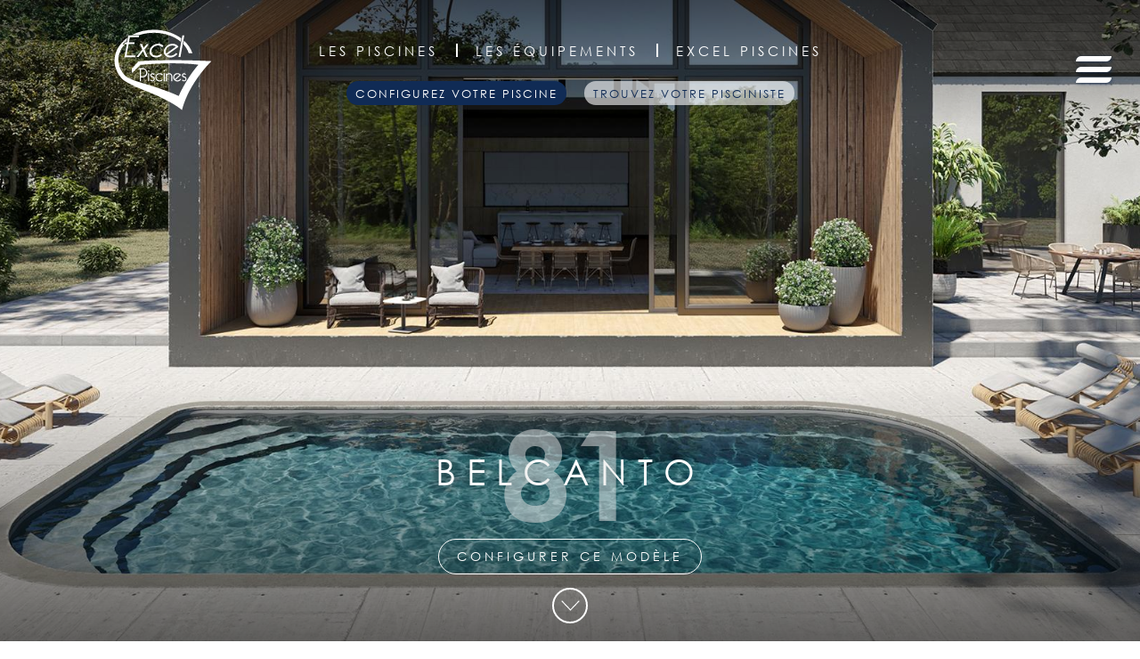

--- FILE ---
content_type: text/html; charset=UTF-8
request_url: https://www.excel-piscines.com/piscine/belcanto-81/
body_size: 16191
content:
<!DOCTYPE html>
<html lang="fr" dir="ltr">
	<head>
		<meta charset="utf-8">
		<meta name="viewport" content="width=device-width, initial-scale=1.0">
		<link rel="shortcut icon" href="https://www.excel-piscines.com/wp-content/themes/excelPiscine/img/favicon/favicon.ico" type="image/x-icon">
		<link rel="icon" href="https://www.excel-piscines.com/wp-content/themes/excelPiscine/img/favicon/favicon.png" type="image/png">
		<link rel="icon" sizes="32x32" href="https://www.excel-piscines.com/wp-content/themes/excelPiscine/img/favicon/favicon-32.png" type="image/png">
		<link rel="icon" sizes="64x64" href="https://www.excel-piscines.com/wp-content/themes/excelPiscine/img/favicon/favicon-64.png" type="image/png">
		<link rel="icon" sizes="96x96" href="https://www.excel-piscines.com/wp-content/themes/excelPiscine/img/favicon/favicon-96.png" type="image/png">
		<link rel="icon" sizes="196x196" href="https://www.excel-piscines.com/wp-content/themes/excelPiscine/img/favicon/favicon-196.png" type="image/png">
		<link rel="apple-touch-icon" sizes="152x152" href="https://www.excel-piscines.com/wp-content/themes/excelPiscine/img/favicon/apple-touch-icon.png">
		<link rel="apple-touch-icon" sizes="60x60" href="https://www.excel-piscines.com/wp-content/themes/excelPiscine/img/favicon/apple-touch-icon-60x60.png">
		<link rel="apple-touch-icon" sizes="76x76" href="https://www.excel-piscines.com/wp-content/themes/excelPiscine/img/favicon/apple-touch-icon-76x76.png">
		<link rel="apple-touch-icon" sizes="114x114" href="https://www.excel-piscines.com/wp-content/themes/excelPiscine/img/favicon/apple-touch-icon-114x114.png">
		<link rel="apple-touch-icon" sizes="120x120" href="https://www.excel-piscines.com/wp-content/themes/excelPiscine/img/favicon/apple-touch-icon-120x120.png">
		<link rel="apple-touch-icon" sizes="144x144" href="https://www.excel-piscines.com/wp-content/themes/excelPiscine/img/favicon/apple-touch-icon-144x144.png">
		<meta name="msapplication-TileImage" content="favicon-144.png">
		<meta name="msapplication-TileColor" content="#FFFFFF">
				<meta name='robots' content='index, follow, max-image-preview:large, max-snippet:-1, max-video-preview:-1' />

	<!-- This site is optimized with the Yoast SEO plugin v26.5 - https://yoast.com/wordpress/plugins/seo/ -->
	<title>Piscine coque polyester Belcanto 81 | Excel Piscines</title>
	<meta name="description" content="Piscine coque polyester Belcanto 81 I Trouvez le distributeur le plus proche de chez vous ou demandez un devis." />
	<link rel="canonical" href="https://www.excel-piscines.com/piscine/belcanto-81/" />
	<meta property="og:locale" content="fr_FR" />
	<meta property="og:type" content="article" />
	<meta property="og:title" content="Piscine coque polyester Belcanto 81 | Excel Piscines" />
	<meta property="og:description" content="Piscine coque polyester Belcanto 81 I Trouvez le distributeur le plus proche de chez vous ou demandez un devis." />
	<meta property="og:url" content="https://www.excel-piscines.com/piscine/belcanto-81/" />
	<meta property="og:site_name" content="Excel Piscines" />
	<meta property="article:modified_time" content="2023-07-11T16:09:21+00:00" />
	<meta name="twitter:card" content="summary_large_image" />
	<script type="application/ld+json" class="yoast-schema-graph">{"@context":"https://schema.org","@graph":[{"@type":"WebPage","@id":"https://www.excel-piscines.com/piscine/belcanto-81/","url":"https://www.excel-piscines.com/piscine/belcanto-81/","name":"Piscine coque polyester Belcanto 81 | Excel Piscines","isPartOf":{"@id":"https://www.excel-piscines.com/#website"},"datePublished":"2022-01-06T14:55:23+00:00","dateModified":"2023-07-11T16:09:21+00:00","description":"Piscine coque polyester Belcanto 81 I Trouvez le distributeur le plus proche de chez vous ou demandez un devis.","breadcrumb":{"@id":"https://www.excel-piscines.com/piscine/belcanto-81/#breadcrumb"},"inLanguage":"fr-FR","potentialAction":[{"@type":"ReadAction","target":["https://www.excel-piscines.com/piscine/belcanto-81/"]}]},{"@type":"BreadcrumbList","@id":"https://www.excel-piscines.com/piscine/belcanto-81/#breadcrumb","itemListElement":[{"@type":"ListItem","position":1,"name":"Accueil","item":"https://www.excel-piscines.com/"},{"@type":"ListItem","position":2,"name":"Belcanto 81"}]},{"@type":"WebSite","@id":"https://www.excel-piscines.com/#website","url":"https://www.excel-piscines.com/","name":"Excel Piscines","description":"Trouvez la piscine qui vous ressemble","publisher":{"@id":"https://www.excel-piscines.com/#organization"},"potentialAction":[{"@type":"SearchAction","target":{"@type":"EntryPoint","urlTemplate":"https://www.excel-piscines.com/?s={search_term_string}"},"query-input":{"@type":"PropertyValueSpecification","valueRequired":true,"valueName":"search_term_string"}}],"inLanguage":"fr-FR"},{"@type":"Organization","@id":"https://www.excel-piscines.com/#organization","name":"Excel Piscines","url":"https://www.excel-piscines.com/","logo":{"@type":"ImageObject","inLanguage":"fr-FR","@id":"https://www.excel-piscines.com/#/schema/logo/image/","url":"https://www.excel-piscines.com/wp-content/uploads/2022/03/logo.png","contentUrl":"https://www.excel-piscines.com/wp-content/uploads/2022/03/logo.png","width":300,"height":251,"caption":"Excel Piscines"},"image":{"@id":"https://www.excel-piscines.com/#/schema/logo/image/"}}]}</script>
	<!-- / Yoast SEO plugin. -->


<link rel='dns-prefetch' href='//www.googletagmanager.com' />
<link rel='dns-prefetch' href='//cdn.jsdelivr.net' />
<link rel='dns-prefetch' href='//unpkg.com' />
<link rel="alternate" title="oEmbed (JSON)" type="application/json+oembed" href="https://www.excel-piscines.com/wp-json/oembed/1.0/embed?url=https%3A%2F%2Fwww.excel-piscines.com%2Fpiscine%2Fbelcanto-81%2F" />
<link rel="alternate" title="oEmbed (XML)" type="text/xml+oembed" href="https://www.excel-piscines.com/wp-json/oembed/1.0/embed?url=https%3A%2F%2Fwww.excel-piscines.com%2Fpiscine%2Fbelcanto-81%2F&#038;format=xml" />
<style id='wp-img-auto-sizes-contain-inline-css' type='text/css'>
img:is([sizes=auto i],[sizes^="auto," i]){contain-intrinsic-size:3000px 1500px}
/*# sourceURL=wp-img-auto-sizes-contain-inline-css */
</style>
<style id='wp-block-library-inline-css' type='text/css'>
:root{--wp-block-synced-color:#7a00df;--wp-block-synced-color--rgb:122,0,223;--wp-bound-block-color:var(--wp-block-synced-color);--wp-editor-canvas-background:#ddd;--wp-admin-theme-color:#007cba;--wp-admin-theme-color--rgb:0,124,186;--wp-admin-theme-color-darker-10:#006ba1;--wp-admin-theme-color-darker-10--rgb:0,107,160.5;--wp-admin-theme-color-darker-20:#005a87;--wp-admin-theme-color-darker-20--rgb:0,90,135;--wp-admin-border-width-focus:2px}@media (min-resolution:192dpi){:root{--wp-admin-border-width-focus:1.5px}}.wp-element-button{cursor:pointer}:root .has-very-light-gray-background-color{background-color:#eee}:root .has-very-dark-gray-background-color{background-color:#313131}:root .has-very-light-gray-color{color:#eee}:root .has-very-dark-gray-color{color:#313131}:root .has-vivid-green-cyan-to-vivid-cyan-blue-gradient-background{background:linear-gradient(135deg,#00d084,#0693e3)}:root .has-purple-crush-gradient-background{background:linear-gradient(135deg,#34e2e4,#4721fb 50%,#ab1dfe)}:root .has-hazy-dawn-gradient-background{background:linear-gradient(135deg,#faaca8,#dad0ec)}:root .has-subdued-olive-gradient-background{background:linear-gradient(135deg,#fafae1,#67a671)}:root .has-atomic-cream-gradient-background{background:linear-gradient(135deg,#fdd79a,#004a59)}:root .has-nightshade-gradient-background{background:linear-gradient(135deg,#330968,#31cdcf)}:root .has-midnight-gradient-background{background:linear-gradient(135deg,#020381,#2874fc)}:root{--wp--preset--font-size--normal:16px;--wp--preset--font-size--huge:42px}.has-regular-font-size{font-size:1em}.has-larger-font-size{font-size:2.625em}.has-normal-font-size{font-size:var(--wp--preset--font-size--normal)}.has-huge-font-size{font-size:var(--wp--preset--font-size--huge)}.has-text-align-center{text-align:center}.has-text-align-left{text-align:left}.has-text-align-right{text-align:right}.has-fit-text{white-space:nowrap!important}#end-resizable-editor-section{display:none}.aligncenter{clear:both}.items-justified-left{justify-content:flex-start}.items-justified-center{justify-content:center}.items-justified-right{justify-content:flex-end}.items-justified-space-between{justify-content:space-between}.screen-reader-text{border:0;clip-path:inset(50%);height:1px;margin:-1px;overflow:hidden;padding:0;position:absolute;width:1px;word-wrap:normal!important}.screen-reader-text:focus{background-color:#ddd;clip-path:none;color:#444;display:block;font-size:1em;height:auto;left:5px;line-height:normal;padding:15px 23px 14px;text-decoration:none;top:5px;width:auto;z-index:100000}html :where(.has-border-color){border-style:solid}html :where([style*=border-top-color]){border-top-style:solid}html :where([style*=border-right-color]){border-right-style:solid}html :where([style*=border-bottom-color]){border-bottom-style:solid}html :where([style*=border-left-color]){border-left-style:solid}html :where([style*=border-width]){border-style:solid}html :where([style*=border-top-width]){border-top-style:solid}html :where([style*=border-right-width]){border-right-style:solid}html :where([style*=border-bottom-width]){border-bottom-style:solid}html :where([style*=border-left-width]){border-left-style:solid}html :where(img[class*=wp-image-]){height:auto;max-width:100%}:where(figure){margin:0 0 1em}html :where(.is-position-sticky){--wp-admin--admin-bar--position-offset:var(--wp-admin--admin-bar--height,0px)}@media screen and (max-width:600px){html :where(.is-position-sticky){--wp-admin--admin-bar--position-offset:0px}}
/*wp_block_styles_on_demand_placeholder:696e6fb703b53*/
/*# sourceURL=wp-block-library-inline-css */
</style>
<style id='classic-theme-styles-inline-css' type='text/css'>
/*! This file is auto-generated */
.wp-block-button__link{color:#fff;background-color:#32373c;border-radius:9999px;box-shadow:none;text-decoration:none;padding:calc(.667em + 2px) calc(1.333em + 2px);font-size:1.125em}.wp-block-file__button{background:#32373c;color:#fff;text-decoration:none}
/*# sourceURL=/wp-includes/css/classic-themes.min.css */
</style>
<link rel='stylesheet' id='contact-form-7-css' href='https://www.excel-piscines.com/wp-content/plugins/contact-form-7/includes/css/styles.css?ver=6.1.4' type='text/css' media='all' />
<link rel='stylesheet' id='cmplz-general-css' href='https://www.excel-piscines.com/wp-content/plugins/complianz-gdpr-premium/assets/css/cookieblocker.min.css?ver=1765279293' type='text/css' media='all' />
<link rel='stylesheet' id='bootstrap-css' href='https://www.excel-piscines.com/wp-content/themes/excelPiscine/css/bootstrap-grid.min.css' type='text/css' media='all' />
<link rel='stylesheet' id='fancyCss-css' href='//cdn.jsdelivr.net/npm/@fancyapps/ui@4.0/dist/fancybox.css' type='text/css' media='all' />
<link rel='stylesheet' id='swiperCss-css' href='//unpkg.com/swiper@7/swiper-bundle.min.css' type='text/css' media='all' />
<link rel='stylesheet' id='global-css' href='https://www.excel-piscines.com/wp-content/themes/excelPiscine/css/screen.css?ver=1' type='text/css' media='all' />

<!-- Extrait de code de la balise Google (gtag.js) ajouté par Site Kit -->
<!-- Extrait Google Analytics ajouté par Site Kit -->
<script type="text/javascript" src="https://www.googletagmanager.com/gtag/js?id=GT-5D96T32" id="google_gtagjs-js" async></script>
<script type="text/javascript" id="google_gtagjs-js-after">
/* <![CDATA[ */
window.dataLayer = window.dataLayer || [];function gtag(){dataLayer.push(arguments);}
gtag("set","linker",{"domains":["www.excel-piscines.com"]});
gtag("js", new Date());
gtag("set", "developer_id.dZTNiMT", true);
gtag("config", "GT-5D96T32");
//# sourceURL=google_gtagjs-js-after
/* ]]> */
</script>
<link rel="https://api.w.org/" href="https://www.excel-piscines.com/wp-json/" /><link rel="alternate" title="JSON" type="application/json" href="https://www.excel-piscines.com/wp-json/wp/v2/piscine/100" /><link rel="EditURI" type="application/rsd+xml" title="RSD" href="https://www.excel-piscines.com/xmlrpc.php?rsd" />
<meta name="generator" content="WordPress 6.9" />
<link rel='shortlink' href='https://www.excel-piscines.com/?p=100' />
<meta name="generator" content="Site Kit by Google 1.167.0" /><!-- HFCM by 99 Robots - Snippet # 1: Local Business -->
<!-- Balisage JSON-LD généré par l'outil d'aide au balisage de données structurées de Google --> <script type="application/ld+json"> [ { "@context": "http://schema.org", "@type": "LocalBusiness", "name": "Excel piscines", "image": "https://www.excel-piscines.com/wp-content/uploads/2022/02/phone-news-design-piscine.png", "address": { "@type": "PostalAddress", "streetAddress": "39 rue André Charles Boulle", "addressLocality": "CHÂTELLERAULT", "postalCode": "86100" } }, { "@context": "http://schema.org", "@type": "LocalBusiness", "name": "Excel piscines", "image": "https://www.excel-piscines.com/wp-content/uploads/2022/02/phone-news-design-piscine.png", "address": { "@type": "PostalAddress", "streetAddress": "458 Route des Platières", "addressLocality": "RANCY", "postalCode": "71290" } }, { "@context": "http://schema.org", "@type": "LocalBusiness", "name": "Excel piscines", "image": "https://www.excel-piscines.com/wp-content/uploads/2022/02/phone-news-design-piscine.png", "address": { "@type": "PostalAddress", "streetAddress": "ZI de l’Artel", "addressLocality": "CASTELSARRASIN", "postalCode": "82100" } }, { "@context": "http://schema.org", "@type": "LocalBusiness", "name": "Excel piscines", "image": "https://www.excel-piscines.com/wp-content/uploads/2022/02/phone-news-design-piscine.png", "address": { "@type": "PostalAddress", "streetAddress": "Route des Sauvaires", "addressLocality": "MEYREUIL", "postalCode": "13590" } } ] </script>
<!-- /end HFCM by 99 Robots -->
<!-- HFCM by 99 Robots - Snippet # 2: script seo -->
<meta name="google-site-verification" content="mmKEcO0liIWKhuvSGYXt5mb0u9O2AKZ0Wnpmg35F_Bc" />
<!-- /end HFCM by 99 Robots -->
			<style>.cmplz-hidden {
					display: none !important;
				}</style><meta name="redi-version" content="1.2.7" />	</head>	
	<body data-rsssl=1 data-cmplz=1 class="single-piscine">
		<div class="preloader">	
			<div class="waves"></div>
			<style>
				.preloader {
					display: flex;
					justify-content: center;
					align-items: center;
					height: 100vh;
					width: 100%;
					position: fixed;
					top: 0;
					left: 0;
					z-index: 9999;
					transition: opacity 0.3s linear;
					user-select: none;
					pointer-events:none;
					background: #102b55;
					margin: 0px;
					overflow: hidden;
					animation: color-loop 2s infinite;
				}
				.preloader.done{
					z-index: -1;
					visibility: hidden;
				}
				.waves {
					position: absolute;
					top: 50%;
					left: 50%;
					width: 25px;
					height: 25px;
					margin-left: -12px;
					margin-top: -12px;
					border-radius: 50%;
					-webkit-backface-visibility: hidden;
				}
				.waves:before {
					position: absolute;
					background: white;
					margin-left: -12px;
					margin-top: -12px;
					width: 50px;
					height: 50px;
					content: "";
					display: block;
					border-radius: 50%;
					-webkit-backface-visibility: hidden;
					animation: wave-animate 3s infinite ease-out;
				}
				.waves:after {
					position: absolute;
					background: white;
					margin-left: -12px;
					margin-top: -12px;
					width: 50px;
					height: 50px;
					content: "";
					display: block;
					border-radius: 50%;
					-webkit-backface-visibility: hidden;
					opacity: 0;
					animation: wave-animate 3s 1.5s infinite ease-out;
				}
				@keyframes wave-animate {
					0% {
						transform: scale(0);
						opacity: 1;
						transform-origin: center;
					}
					100% {
						transform: scale(3);
						opacity: 0;
						transform-origin: center;
					}
				}
				@keyframes color-loop {
					0% {
						background: #102B55;
					}
					33.33% {
						background: #081f43;
					}
					66.66% {
						background: #00173D;
					}
					100% {
						background: #0E2E61;
					}
				}
			</style>
		</div>
		<header>
			<a href="https://www.excel-piscines.com" class="logo">
				<svg viewBox="0 0 200 167.1">
					<path fill="#fff"   <path fill="#fff" d="M81.9 7c21.3 0 40.9 7.2 54.3 18.3l1.2-6.8C122.9 7.8 103.2.8 81.9.8c-16.8 0-32.1 3.7-45 10.5h16C61.8 8.5 71.7 7 81.9 7zm59.7 23.6c5.1 5.5 8.8 11.7 11 18.6l7.6.1c-3.2-9.8-9.2-18.6-17.4-26l-1.2 7.3zM55 106.9v-7.7h3.2c2.7 0 5-.9 6.9-2.8 1.9-1.9 2.8-4.2 2.8-6.9 0-1.7-.4-3.3-1.3-4.8s-2-2.7-3.5-3.5c-1.5-.9-3.1-1.3-4.8-1.3h-7.4L49.6 82h3.3v24.9H55zM55 82h3.2c1.3 0 2.5.3 3.6.9s2.1 1.5 2.8 2.6c.7 1.1 1.1 2.5 1.1 3.9 0 2-.7 3.8-2.1 5.3s-3.2 2.2-5.4 2.2H55V82zm16.9 2.3h-2.2v2.4h2.2v-2.4zm-2.2 22.6h2.2V90.6h-2.2v16.3zm8.5-1.8c-1.2 0-2.1-.5-2.6-1.6l-1.9 1c.5.9 1.1 1.5 1.9 2s1.7.7 2.6.7c1 0 1.8-.2 2.6-.7.8-.5 1.4-1.1 1.8-1.8.5-.8.7-1.6.7-2.6 0-1.2-.3-2.2-1-3.1s-1.6-1.5-2.6-1.8l-1.9-.6c-1-.3-1.6-1-1.6-2 0-.6.2-1 .6-1.5.4-.4.9-.6 1.5-.6 1 0 1.6.4 2 1.3l2-.8c-.3-.8-.8-1.4-1.6-1.9-.7-.5-1.5-.7-2.4-.7-1.2 0-2.2.4-3 1.3-.8.8-1.3 1.9-1.3 3 0 1 .3 1.8.9 2.6.6.8 1.4 1.3 2.3 1.6l1.9.6c.6.2 1.1.5 1.5 1s.6 1.1.6 1.8c0 .8-.3 1.5-.8 2.1-.6.4-1.3.7-2.2.7zm14.9-12.7c2 0 3.6.8 4.9 2.3l1.7-1.4c-.8-1-1.8-1.8-2.9-2.3s-2.4-.8-3.7-.8c-2.3 0-4.4.8-6.1 2.5s-2.5 3.7-2.5 6.1c0 2.3.8 4.4 2.5 6.1s3.7 2.5 6.1 2.5c1.3 0 2.5-.3 3.6-.8s2.1-1.3 2.9-2.2l-1.8-1.4c-1.2 1.4-2.8 2.2-4.8 2.2-1.8 0-3.3-.6-4.6-1.9-1.2-1.2-1.9-2.8-1.9-4.6 0-1.8.6-3.3 1.9-4.6 1.4-1.1 2.9-1.7 4.7-1.7zm8.4-5.7h2.2v-2.4h-2.2v2.4zm0 20.2h2.2V90.6h-2.2v16.3zm11.1-16.7c-1.8 0-3.4.7-4.6 2l-1.9-1.5V107h2.2V96.7c0-1.2.4-2.2 1.3-3 .8-.8 1.9-1.3 3-1.3 1.2 0 2.2.4 3 1.2.8.8 1.3 1.8 1.3 3.1v10.2h2.2V96.7c0-1.8-.6-3.4-1.9-4.6-1.2-1.3-2.7-1.9-4.6-1.9zm21.1 1.1c-1.3-.7-2.7-1.1-4.2-1.1-2.3 0-4.4.8-6.1 2.5s-2.5 3.7-2.5 6.1c0 2.3.8 4.4 2.5 6.1s3.7 2.5 6.1 2.5c1.6 0 3.1-.4 4.5-1.3 1.4-.8 2.4-1.9 3.1-3.3l-1.9-1.1c-.6 1.1-1.3 1.9-2.3 2.5s-2.1.9-3.3.9c-1.5 0-2.7-.4-3.9-1.3l11.1-9.8c-.8-1-1.8-1.9-3.1-2.7zm-9.5 11.1c-.7-1.1-1.1-2.3-1.1-3.6 0-1.8.6-3.3 1.9-4.6 1.2-1.2 2.8-1.9 4.6-1.9 1.6 0 3 .5 4.2 1.6l-9.6 8.5zm18.7 2.7c-1.2 0-2.1-.5-2.6-1.6l-1.9 1c.5.9 1.1 1.5 1.9 2 .8.5 1.7.7 2.6.7 1 0 1.8-.2 2.6-.7s1.4-1.1 1.8-1.8c.5-.8.7-1.6.7-2.6 0-1.2-.3-2.2-1-3.1s-1.6-1.5-2.6-1.8l-1.9-.6c-1-.3-1.6-1-1.6-2 0-.6.2-1 .6-1.5.4-.4.9-.6 1.5-.6 1 0 1.6.4 2 1.3l2-.8c-.3-.8-.8-1.4-1.6-1.9-.7-.5-1.5-.7-2.4-.7-1.2 0-2.2.4-3 1.3-.8.8-1.3 1.9-1.3 3 0 1 .3 1.8.9 2.6.6.8 1.4 1.3 2.3 1.6l1.9.6c.6.2 1.1.5 1.5 1s.6 1.1.6 1.8c0 .8-.3 1.5-.8 2.1-.7.4-1.4.7-2.2.7zM50.1 65.8 36.2 81.3l.5 8.8 16.9-17c75.5-7 118.7-.2 118.7-.2-25.2 28.9-40.2 64.5-40.2 64.5s-24.7-12.4-76.8-27.5C33 103.4 25 97.3 23.7 96.2c-.2-.2-.7-.6-.9-.8C14 86.1 8.9 75 8.9 62.7c0-11.7 4.6-22.5 12.7-31.4h-4.1l4.9-5.9h3L27 17l-7.5 7C7.9 35 1 49.1 1 64.5c0 14.2 6.4 28.3 16.7 38.7 11.6 9.7 42.5 21.8 42.5 21.8 59.2 23 78.5 41.3 78.5 41.3C153.2 109.5 199 65.5 199 65.5c-94.9-4.7-148.9.3-148.9.3zM23 26.7l-3 3.6h6l-4.7 26.9h22.2l.6-3.6H25.8l4.1-23.3h11.6l.6-3.6H30.5l1.9-10.6h18.3l.6-3.6H29.1l-2.5 14.2H23zm43.9 3.6L60.7 38l-3.4-7.8h-4.5l5 11.4-12.3 15.5H50l9.4-11.9 5.2 11.9h4.5l-6.8-15.5 9-11.4h-4.4v.1zm14.2 5.9c2.6-2 5.5-3.1 8.7-3.1 3.5 0 6.2 1.2 8.1 3.7l3.5-2.2c-1.2-1.7-2.7-2.9-4.5-3.8s-4-1.3-6.4-1.3c-4.2 0-8 1.4-11.5 4.1-3.5 2.8-5.6 6.1-6.3 10.1-.7 3.9.3 7.2 2.8 10s5.9 4.2 10.1 4.2c2.3 0 4.6-.4 6.7-1.3 2.1-.9 4.1-2.1 5.8-3.6l-2.7-2.2c-2.6 2.4-5.7 3.5-9.2 3.5-3.2 0-5.8-1-7.6-3.1-1.8-2-2.5-4.5-2-7.5.4-2.9 2-5.4 4.5-7.5zm45.8-4.8c-2.1-1.2-4.5-1.8-7.2-1.8-4.2 0-8 1.4-11.5 4.1-3.5 2.8-5.6 6.1-6.3 10.1-.7 3.9.3 7.2 2.8 10s5.9 4.2 10.1 4.2c2.9 0 5.7-.7 8.3-2.1 2.7-1.4 4.8-3.2 6.5-5.4l-3.1-1.8c-1.3 1.8-2.9 3.1-4.9 4.1s-4 1.5-6.2 1.5c-2.6 0-4.8-.7-6.5-2.1L131.6 36c-1-1.8-2.5-3.4-4.7-4.6zm-20.2 18.3c-1-1.8-1.3-3.8-.9-5.9.5-3 2.1-5.5 4.6-7.5 2.6-2 5.5-3.1 8.7-3.1 2.8 0 5.2.9 7 2.6l-19.4 13.9zm28.9 7.4 7.9-44.7h-3.9l-7.9 44.7h3.9z"/>/>
				</svg>
			</a>
			<nav class="menuLite">
				<ul>
					<li>
						<a href="https://www.excel-piscines.com/les-piscines/">Les piscines</a>
					</li>
					<li>
						<a href="https://www.excel-piscines.com/les-equipements/">Les équipements</a>
					</li>
					<li>
						<a href="https://www.excel-piscines.com/excel-piscines/">Excel piscines</a>
					</li>
				</ul>
				<div id="quickBtn">
					<a class="link blue" href="https://www.excel-piscines.com/configurateur/">Configurez votre piscine</a>
					<a class="link opaq" href="https://www.excel-piscines.com/trouvez-votre-pisciniste/">Trouvez votre pisciniste</a>
				</div>
			</nav>
			<div class="mainMenu">
				<nav class="menu-menu-container"><ul id="menu-menu" class="menu"><li><a href="https://www.excel-piscines.com/les-piscines/">Les piscines</a></li>
<li><a href="https://www.excel-piscines.com/les-equipements/">Les équipements</a></li>
<li><a href="https://www.excel-piscines.com/configurateur/">Configurez votre piscine</a></li>
<li><a href="https://www.excel-piscines.com/trouvez-votre-pisciniste/">Trouvez votre pisciniste</a></li>
<li><a href="https://www.excel-piscines.com/excel-piscines/">Excel piscines</a></li>
<li class="linkScroll"><a href="https://www.excel-piscines.com/trouvez-votre-pisciniste/#devenirDistributeur">Devenir distributeur</a></li>
<li><a href="https://www.excel-piscines.com/contact/">Contact</a></li>
</ul></nav>				<div class="socials">
					<a href="https://www.pinterest.fr/excelpiscines/" target="_blank">
						<svg viewBox="0 0 24 24">
							<path d="M12 0c-6.627 0-12 5.372-12 12 0 5.084 3.163 9.426 7.627 11.174-.105-.949-.2-2.405.042-3.441.218-.937 1.407-5.965 1.407-5.965s-.359-.719-.359-1.782c0-1.668.967-2.914 2.171-2.914 1.023 0 1.518.769 1.518 1.69 0 1.029-.655 2.568-.994 3.995-.283 1.194.599 2.169 1.777 2.169 2.133 0 3.772-2.249 3.772-5.495 0-2.873-2.064-4.882-5.012-4.882-3.414 0-5.418 2.561-5.418 5.207 0 1.031.397 2.138.893 2.738.098.119.112.224.083.345l-.333 1.36c-.053.22-.174.267-.402.161-1.499-.698-2.436-2.889-2.436-4.649 0-3.785 2.75-7.262 7.929-7.262 4.163 0 7.398 2.967 7.398 6.931 0 4.136-2.607 7.464-6.227 7.464-1.216 0-2.359-.631-2.75-1.378l-.748 2.853c-.271 1.043-1.002 2.35-1.492 3.146 1.124.347 2.317.535 3.554.535 6.627 0 12-5.373 12-12 0-6.628-5.373-12-12-12z" fill-rule="evenodd" clip-rule="evenodd"/>
						</svg>
					</a>
					<a href="https://www.facebook.com/excelpiscines" target="_blank">
						<svg viewBox="0 0 24 24">
							<path d="M12 0c-6.627 0-12 5.373-12 12s5.373 12 12 12 12-5.373 12-12-5.373-12-12-12zm3 8h-1.35c-.538 0-.65.221-.65.778v1.222h2l-.209 2h-1.791v7h-3v-7h-2v-2h2v-2.308c0-1.769.931-2.692 3.029-2.692h1.971v3z"/>
						</svg>
					</a>
					<a href="https://www.instagram.com/excelpiscines/" target="_blank">
						<svg viewBox="0 0 24 24">
							<path d="M14.829 6.302c-.738-.034-.96-.04-2.829-.04s-2.09.007-2.828.04c-1.899.087-2.783.986-2.87 2.87-.033.738-.041.959-.041 2.828s.008 2.09.041 2.829c.087 1.879.967 2.783 2.87 2.87.737.033.959.041 2.828.041 1.87 0 2.091-.007 2.829-.041 1.899-.086 2.782-.988 2.87-2.87.033-.738.04-.96.04-2.829s-.007-2.09-.04-2.828c-.088-1.883-.973-2.783-2.87-2.87zm-2.829 9.293c-1.985 0-3.595-1.609-3.595-3.595 0-1.985 1.61-3.594 3.595-3.594s3.595 1.609 3.595 3.594c0 1.985-1.61 3.595-3.595 3.595zm3.737-6.491c-.464 0-.84-.376-.84-.84 0-.464.376-.84.84-.84.464 0 .84.376.84.84 0 .463-.376.84-.84.84zm-1.404 2.896c0 1.289-1.045 2.333-2.333 2.333s-2.333-1.044-2.333-2.333c0-1.289 1.045-2.333 2.333-2.333s2.333 1.044 2.333 2.333zm-2.333-12c-6.627 0-12 5.373-12 12s5.373 12 12 12 12-5.373 12-12-5.373-12-12-12zm6.958 14.886c-.115 2.545-1.532 3.955-4.071 4.072-.747.034-.986.042-2.887.042s-2.139-.008-2.886-.042c-2.544-.117-3.955-1.529-4.072-4.072-.034-.746-.042-.985-.042-2.886 0-1.901.008-2.139.042-2.886.117-2.544 1.529-3.955 4.072-4.071.747-.035.985-.043 2.886-.043s2.14.008 2.887.043c2.545.117 3.957 1.532 4.071 4.071.034.747.042.985.042 2.886 0 1.901-.008 2.14-.042 2.886z"/>
						</svg>
					</a>
					<a href="https://www.youtube.com/user/ExcelPiscines" taget="_blank">
						<svg viewBox="0 0 24 24">
							<path d="M12 0c-6.627 0-12 5.373-12 12s5.373 12 12 12 12-5.373 12-12-5.373-12-12-12zm4.441 16.892c-2.102.144-6.784.144-8.883 0-2.276-.156-2.541-1.27-2.558-4.892.017-3.629.285-4.736 2.558-4.892 2.099-.144 6.782-.144 8.883 0 2.277.156 2.541 1.27 2.559 4.892-.018 3.629-.285 4.736-2.559 4.892zm-6.441-7.234l4.917 2.338-4.917 2.346v-4.684z"/>
						</svg>
					</a>
					<a href="https://www.linkedin.com/company/excel-piscines/" taget="_blank">
						<svg  viewBox="0 0 24 24">
							<path d="M12 0c-6.627 0-12 5.373-12 12s5.373 12 12 12 12-5.373 12-12-5.373-12-12-12zm-2 16h-2v-6h2v6zm-1-6.891c-.607 0-1.1-.496-1.1-1.109 0-.612.492-1.109 1.1-1.109s1.1.497 1.1 1.109c0 .613-.493 1.109-1.1 1.109zm8 6.891h-1.998v-2.861c0-1.881-2.002-1.722-2.002 0v2.861h-2v-6h2v1.093c.872-1.616 4-1.736 4 1.548v3.359z"/>
						</svg>
					</a>
				</div>
			</div>
			<div id="burgerBtn" class="close">
				<span></span>
				<span></span>
				<span></span>
			</div>
		</header>

 <main role="single">

   
      <section class="top-page" role="top">

         <div class="container-fluid">

               <div class="row">

                  <div class="col-12">

                  
                     <h1 class="titleStyle">       

                                         

                           <span>81</span>

                           <small>Belcanto</small>

                     </h1>

                     <a href="https://www.excel-piscines.com/configurateur/" data-forme="harmonieuse" data-model="belcanto-81" class="link goConfig">Configurer ce modèle</a>

                  </div>

                  <a class="navSection scrollLink" href="#presentationPiscine">

                     <svg viewBox="0 0 20.4 11.3">

                        <path fill="#fff" d="M10.2 10.9c-.2 0-.3-.1-.4-.2L.6 1.4C.4 1.2.4.8.6.6.7.5.8.4 1 .4s.3.1.4.2l8.8 8.9L19 .6c.1-.1.3-.2.4-.2.2 0 .3.1.4.2.2.2.2.6 0 .8l-9.2 9.3c-.1.1-.3.2-.4.2z"/>

                     </svg>

                  </a>

               </div>

         </div>

         <div class="backgroundImg">

         
         
            <img src="https://www.excel-piscines.com/wp-content/uploads/2022/01/apercu-belcanto.jpg" alt="Aperçu d&#039;une piscine Belcanto" />

         
         </div>		

      </section>       

      <section class="after-top" id="presentationPiscine"> 

         <div class="container-fluid">

            <div class="row">

               
                     <div class="col-12">

                        <h2 class="t-2">Dimensions possibles</h2>

                        <div>

                           		

                              
                                 <a  class="link white active">8 x 4 m</a>

                                                            

                           
                           
                        </div>

                     </div>						

						  

                  
                     
                     <div class="col-xl-6 col-lg-5">

                        
                        
                           <video src="https://www.excel-piscines.com/wp-content/uploads/2022/01/08_BELCANTO_Horizontal_16x9.mp4" loop muted autoplay controls>

                              <source data-src="https://www.excel-piscines.com/wp-content/uploads/2022/01/08_BELCANTO_Horizontal_16x9.mp4" title="Belcanto 81" type="video/mp4">

                           </video>

                        
                        
                     </div>      

                     <div class="col-xl-6 col-lg-7">

                        <div class="block-text">

                           <h2>La Belcanto, une piscine Concerto en fond incliné...</h2>

                           <p>De base rectangulaire et à fond incliné, la piscine coque polyester Belcanto allie douceur et esthétisme pour sublimer votre jardin et vous garantir des moments conviviaux et sécurisés en famille ou entre amis.</p>
<p>Grande sœur de la Concerto, la piscine coque polyester Belcanto est un combiné d&rsquo;une piscine rectangulaire et d&rsquo;une piscine arrondie ce qui fait d&rsquo;elle une bonne alternative aux piscines polyester de forme plus traditionnelle. Elle satisfera tant les petits que les grands souhaitant nager et plonger dans le grand bain.</p>
<p>Disponible dans notre <a href="https://www.excel-piscines.com/les-piscines/">catalogue de piscine à coque</a>  en une seule dimension, elle s&rsquo;adaptera à votre extérieur et vous apportera bien-être et plénitude.</p>

                        </div>

                     </div> 

                     
                                          

            </div>

         </div>

      </section>

      <section class="caracteristiques">

         <div class="container-fluid">

            <div class="row">

               <div class="col-12">

                  <h2 class="titleStyle lite opaq">

                     <span>Les</span>

                     <small>caractéristiques</small>

                  </h2>

               </div>

               <div class="col-xl-6 col-lg-5 points">

                  <div>

                     <span class="largeurBar">4 m</span>

                     <span class="longeurBar">8 m</span>

                     
                     
                        <img src="https://www.excel-piscines.com/wp-content/uploads/2022/01/piscine-belcanto-81-vue-haut.png" alt="" />

                                          

                  </div>

               </div>

               <div class="col-xl-6 col-lg-7">

                  <div class="colors">

                     <h3>Couleurs disponibles</h3>

                     <div class="blanc">

                        <div></div>

                        <span>Blanc</span>

                     </div>

                     <div class="vert">

                        <div></div>

                        <span>Vert Lagon</span>

                     </div>

                     <div class="sable">

                        <div></div>

                        <span>Sable</span>

                     </div>

                     <div class="bleu">

                        <div></div>

                        <span>Bleu</span>

                     </div>

                     <div class="gris">

                        <div></div>

                        <span>Gris</span>

                     </div>

                  </div>

                  <div class="mesures">

                     <ul>

                        <li>

                           <p>Profondeur</p>

                           <p>1,00 - 1,80 m m</p>

                        </li>

                        
                        
                           <li>

                              <p>Fond</p>

                              <p>Fond incliné</p>

                           </li>

                                                

                        <li>

                           <p>Volume</p>

                           <p>40 m<sup>3</sup></p>

                        </li>

                        <li>

                           <p>Surface</p>

                           <p>32 m<sup>2</sup></p>

                        </li>

                        <li>                           

                           <p>Volet hors-sol</p>

                           <p>non</p>

                           
                           
                        </li>

                        <li>                           

                           <p>Volet immergé</p>

                           <p>non</p>

                           
                           
                        </li>

                     </ul>

                  </div>

               </div>

               
               
                  <div class="col-12">

                     <a href="https://www.excel-piscines.com/wp-content/uploads/2022/03/FICHE-TECHNIQUE-2022-BELCANTO-81.pdf" target="_blank" class="link">Télécharger la fiche produit</a>

                  </div>

                              

            </div>

         </div>

      </section>

            

      <section class="paralax" style="background-image:url(https://www.excel-piscines.com/wp-content/uploads/2022/01/apercu-belcanto.jpg"></section> 

      
         
         
         <section class="materiel">

            <div class="container-fluid">

               <div class="row">

                  <div class="col-12">

                     <h2 class="titleStyle lite">

                        <span>adaptable</span>

                        <small>Matériel</small>

                     </h2>               

                  </div> 

                     
                        <div class="col-lg-4">

                           <h3>Coque</h3>

                           <ul class="tableUl">

                           
                              <li>

                                 3 buses de refoulement
                              </li>

                           
                              <li>

                                 1 bonde de fond
                              </li>

                           
                              <li>

                                 1 prise balais
                              </li>

                           
                              <li>

                                 1 bonde de sécurité
                              </li>

                           
                              <li>

                                 1 skimmer
                              </li>

                           
                              <li>

                                 1 projecteur plat LED (blanc)
                              </li>

                           
                           </ul>

                        </div>                        

                     
                     
                        <div class="col-lg-4">

                           <h3>Filtration</h3>

                           <ul class="tableUl">

                           
                              <li>

                                 1 pompe auto-amorçante 3/4 CV
                              </li>

                           
                              <li>

                                 1 filtre 15 m³/h
                              </li>

                           
                              <li>

                                 1 coffret de programmation
                              </li>

                           
                              <li>

                                 1 poolterre
                              </li>

                           
                           </ul>

                        </div> 

                     
                     
                        <div class="col-lg-4">

                           <h3>Entretien</h3>

                           <ul class="tableUl">

                           
                              <li>

                                 1 balai aspirateur manuel
                              </li>

                           
                              <li>

                                 1 épuisette de fond
                              </li>

                           
                              <li>

                                 1 brosse de paroi
                              </li>

                           
                              <li>

                                 1 trousse d'analyse
                              </li>

                           
                              <li>

                                 1 tuyau flottant 8 m
                              </li>

                           
                              <li>

                                 1 manche télescopique
                              </li>

                           
                           </ul>

                        </div> 

                                                               

               </div>

            </div>

         </section>

         
          

          

      <section class="formuleKit">

         <div class="container-fluid">

            <div class="row">

               <div class="col-12">

                  <h2 class="titleStyle lite">

                     <span>Les</span>

                     <small>formules</small>

                  </h2>     

               </div>

               <div class="col-lg-4 kitBox">

                  <div>

                     <h3>Formule kit</h3>

                     <div class="block-text">

                        <p>La formule kit consiste à procéder vous-même au terrassement et à l'installation de votre piscine. Sur devis, nous pouvons vous livrer la piscine et la déposer (sous réserve d'accès).</p>

                        <p><strong>Garanties décennales :</strong><br>Coque > OUI (Axa Assurances) Installation > NON</p>

                     </div>

                  </div>

               </div>

               <div class="col-lg-4 kitBox">

                  <div>

                     <h3>Formule semi-kit</h3>

                     <div class="block-text">

                        <p>La formule semi-kit consiste à choisir les étapes d'installation que vous souhaitez confier à votre piscinier. Une piscine à la carte, comme vous en rêvez...</p>

                        <p><strong>Garanties décennales :</strong><br>Coque > OUI (Axa Assurances) Installation > OUI (sur prestations réalisées)</p>

                     </div>

                  </div>

               </div>

               <div class="col-lg-4 kitBox">

                  <div>

                     <h3>Formule prête au bain</h3>

                     <div class="block-text">

                        <p>La formule prête au bain consiste à laisser l'ensemble de l'installation, du terrassement à la mise en service de votre coque, à votre piscinier. La piscine de vos rêves, prête au bain...</p>

                        <p><strong>Garanties décennales :</strong><br>Coque > OUI (Axa Assurances) Installation > OUI (sur l'ensemble des prestations)</p>

                     </div>

                  </div>

               </div>

            </div>

         </div>

      </section>

      
         
         <section class="gallery">

            <div class="container-fluid">

               <div class="row">

                  <div class="col-12">

                     <h2 class="titleStyle lite">

                        <span>Belcanto</span>

                        <small>En photos</small>

                     </h2>

                     <div class="socials">

                        <a href="https://www.pinterest.fr/excelpiscines/" target="_blank">

                           <svg viewBox="0 0 24 24">

                              <path d="M12 0c-6.627 0-12 5.372-12 12 0 5.084 3.163 9.426 7.627 11.174-.105-.949-.2-2.405.042-3.441.218-.937 1.407-5.965 1.407-5.965s-.359-.719-.359-1.782c0-1.668.967-2.914 2.171-2.914 1.023 0 1.518.769 1.518 1.69 0 1.029-.655 2.568-.994 3.995-.283 1.194.599 2.169 1.777 2.169 2.133 0 3.772-2.249 3.772-5.495 0-2.873-2.064-4.882-5.012-4.882-3.414 0-5.418 2.561-5.418 5.207 0 1.031.397 2.138.893 2.738.098.119.112.224.083.345l-.333 1.36c-.053.22-.174.267-.402.161-1.499-.698-2.436-2.889-2.436-4.649 0-3.785 2.75-7.262 7.929-7.262 4.163 0 7.398 2.967 7.398 6.931 0 4.136-2.607 7.464-6.227 7.464-1.216 0-2.359-.631-2.75-1.378l-.748 2.853c-.271 1.043-1.002 2.35-1.492 3.146 1.124.347 2.317.535 3.554.535 6.627 0 12-5.373 12-12 0-6.628-5.373-12-12-12z" fill-rule="evenodd" clip-rule="evenodd"/>

                           </svg>

                        </a>

                        <a href="https://www.instagram.com/excelpiscines/" target="_blank">

                           <svg viewBox="0 0 24 24">

                              <path d="M14.829 6.302c-.738-.034-.96-.04-2.829-.04s-2.09.007-2.828.04c-1.899.087-2.783.986-2.87 2.87-.033.738-.041.959-.041 2.828s.008 2.09.041 2.829c.087 1.879.967 2.783 2.87 2.87.737.033.959.041 2.828.041 1.87 0 2.091-.007 2.829-.041 1.899-.086 2.782-.988 2.87-2.87.033-.738.04-.96.04-2.829s-.007-2.09-.04-2.828c-.088-1.883-.973-2.783-2.87-2.87zm-2.829 9.293c-1.985 0-3.595-1.609-3.595-3.595 0-1.985 1.61-3.594 3.595-3.594s3.595 1.609 3.595 3.594c0 1.985-1.61 3.595-3.595 3.595zm3.737-6.491c-.464 0-.84-.376-.84-.84 0-.464.376-.84.84-.84.464 0 .84.376.84.84 0 .463-.376.84-.84.84zm-1.404 2.896c0 1.289-1.045 2.333-2.333 2.333s-2.333-1.044-2.333-2.333c0-1.289 1.045-2.333 2.333-2.333s2.333 1.044 2.333 2.333zm-2.333-12c-6.627 0-12 5.373-12 12s5.373 12 12 12 12-5.373 12-12-5.373-12-12-12zm6.958 14.886c-.115 2.545-1.532 3.955-4.071 4.072-.747.034-.986.042-2.887.042s-2.139-.008-2.886-.042c-2.544-.117-3.955-1.529-4.072-4.072-.034-.746-.042-.985-.042-2.886 0-1.901.008-2.139.042-2.886.117-2.544 1.529-3.955 4.072-4.071.747-.035.985-.043 2.886-.043s2.14.008 2.887.043c2.545.117 3.957 1.532 4.071 4.071.034.747.042.985.042 2.886 0 1.901-.008 2.14-.042 2.886z"/>

                           </svg>

                        </a>

                     </div>

                  </div>

                  <div class="gridContainer">

                     <div class="grid grid-12">  

                     
                        <div>

                           
                           <a data-fancybox="demo" data-src="https://www.excel-piscines.com/wp-content/uploads/2022/01/belcanto-81-5.jpg">                              

                              
                                 <img src="https://www.excel-piscines.com/wp-content/uploads/2022/01/belcanto-81-5-768x513.jpg" alt="Belcanto 81" />

                              
                           </a>										

                        </div>                        

                     
                        <div>

                           
                           <a data-fancybox="demo" data-src="https://www.excel-piscines.com/wp-content/uploads/2022/01/belcanto-81-4.jpg">                              

                              
                                 <img src="https://www.excel-piscines.com/wp-content/uploads/2022/01/belcanto-81-4-768x513.jpg" alt="Belcanto 81" />

                              
                           </a>										

                        </div>                        

                     
                        <div>

                           
                           <a data-fancybox="demo" data-src="https://www.excel-piscines.com/wp-content/uploads/2022/01/belcanto-81-3.jpg">                              

                              
                                 <img src="https://www.excel-piscines.com/wp-content/uploads/2022/01/belcanto-81-3-768x513.jpg" alt="Belcanto 81" />

                              
                           </a>										

                        </div>                        

                     
                        <div>

                           
                           <a data-fancybox="demo" data-src="https://www.excel-piscines.com/wp-content/uploads/2022/01/belcanto-81-1.jpg">                              

                              
                                 <img src="https://www.excel-piscines.com/wp-content/uploads/2022/01/belcanto-81-1-768x513.jpg" alt="Belcanto 81" />

                              
                           </a>										

                        </div>                        

                     
                        <div>

                           
                           <a data-fancybox="demo" data-src="https://www.excel-piscines.com/wp-content/uploads/2022/01/belcanto-81-10.jpg">                              

                              
                                 <img src="https://www.excel-piscines.com/wp-content/uploads/2022/01/belcanto-81-10-768x513.jpg" alt="Belcanto 81" />

                              
                           </a>										

                        </div>                        

                     
                        <div>

                           
                           <a data-fancybox="demo" data-src="https://www.excel-piscines.com/wp-content/uploads/2022/01/belcanto-81-8.jpg">                              

                              
                                 <img src="https://www.excel-piscines.com/wp-content/uploads/2022/01/belcanto-81-8-768x513.jpg" alt="Belcanto 81" />

                              
                           </a>										

                        </div>                        

                     
                        <div>

                           
                           <a data-fancybox="demo" data-src="https://www.excel-piscines.com/wp-content/uploads/2022/01/belcanto-81-6.jpg">                              

                              
                                 <img src="https://www.excel-piscines.com/wp-content/uploads/2022/01/belcanto-81-6-768x513.jpg" alt="Belcanto 81" />

                              
                           </a>										

                        </div>                        

                     
                        <div>

                           
                           <a data-fancybox="demo" data-src="https://www.excel-piscines.com/wp-content/uploads/2022/01/piscine-belcanto-81-4.jpg">                              

                              
                                 <img src="https://www.excel-piscines.com/wp-content/uploads/2022/01/piscine-belcanto-81-4-768x576.jpg" alt="Belcanto 81" />

                              
                           </a>										

                        </div>                        

                     
                        <div>

                           
                           <a data-fancybox="demo" data-src="https://www.excel-piscines.com/wp-content/uploads/2022/01/piscine-belcanto-81-3.jpg">                              

                              
                                 <img src="https://www.excel-piscines.com/wp-content/uploads/2022/01/piscine-belcanto-81-3-768x576.jpg" alt="Belcanto 81" />

                              
                           </a>										

                        </div>                        

                     
                        <div>

                           
                           <a data-fancybox="demo" data-src="https://www.excel-piscines.com/wp-content/uploads/2022/01/piscine-belcanto-81.jpg">                              

                              
                                 <img src="https://www.excel-piscines.com/wp-content/uploads/2022/01/piscine-belcanto-81-768x576.jpg" alt="Belcanto 81" />

                              
                           </a>										

                        </div>                        

                     
                        <div>

                           
                           <a data-fancybox="demo" data-src="https://www.excel-piscines.com/wp-content/uploads/2022/01/belcanto-81-11.jpg">                              

                              
                                 <img src="https://www.excel-piscines.com/wp-content/uploads/2022/01/belcanto-81-11-768x438.jpg" alt="Belcanto 81" />

                              
                           </a>										

                        </div>                        

                     
                        <div>

                           
                           <a data-fancybox="demo" data-src="https://www.excel-piscines.com/wp-content/uploads/2022/01/belcanto-81-12.jpg">                              

                              
                                 <img src="https://www.excel-piscines.com/wp-content/uploads/2022/01/belcanto-81-12-768x535.jpg" alt="Belcanto 81" />

                              
                           </a>										

                        </div>                        

                      

                     </div>   

                  </div>           

               </div>

            </div>

         </section>         

            

   
 </main>

 
        <footer>
		    <div class="footerOpener" title="Afficher le bas de page">

		        <span>Ouvrir le pied de page</span>

		    </div>

		    <div class="container-fluid">

		        <div class="row">

		            <div class="col-lg-6 points">

		                <div>

		                    <div>

		                        <h3 class="t-3">Excel piscines</h3>

		                        <p>Fabricant français de piscine coque depuis 2001, Excel Piscines, c'est plus d'une soixantaine de piscinistes indépendants dans toute la France, des milliers de piscines enterrées installées et toujours une même volonté, la satisfaction client.</p>

		                    </div>

		                    <div>

		                        <h3 class="t-3">

		                            <a href="https://www.excel-piscines.com/contact/">Nous contacter</a>

		                        </h3>

		                        <ul>

		                            <li>

		                                CHÂTELLERAULT<br>

		                                39 rue André Charles Boulle<br>

		                                86100

		                            </li>

		                            <li>

		                                RANCY<br>

		                                458 Route des Platières<br>

		                                71290

		                            </li>

		                            <li>

		                                CASTELSARRASIN<br>

		                                ZI de l’Artel<br>

		                                82100

		                            </li>

		                            <li>

		                                MEYREUIL<br>

		                                Route des Sauvaires<br>

		                                13590

		                            </li>

		                            <li><a href="mailto:contact@excel-piscines.com">contact@excel-piscines.com</a></li>

		                        </ul>

		                    </div>

		                    <div class="socials">

		                        <a href="https://www.pinterest.fr/excelpiscines/" target="_blank">

		                            <svg viewBox="0 0 24 24">

		                                <path d="M12 0c-6.627 0-12 5.372-12 12 0 5.084 3.163 9.426 7.627 11.174-.105-.949-.2-2.405.042-3.441.218-.937 1.407-5.965 1.407-5.965s-.359-.719-.359-1.782c0-1.668.967-2.914 2.171-2.914 1.023 0 1.518.769 1.518 1.69 0 1.029-.655 2.568-.994 3.995-.283 1.194.599 2.169 1.777 2.169 2.133 0 3.772-2.249 3.772-5.495 0-2.873-2.064-4.882-5.012-4.882-3.414 0-5.418 2.561-5.418 5.207 0 1.031.397 2.138.893 2.738.098.119.112.224.083.345l-.333 1.36c-.053.22-.174.267-.402.161-1.499-.698-2.436-2.889-2.436-4.649 0-3.785 2.75-7.262 7.929-7.262 4.163 0 7.398 2.967 7.398 6.931 0 4.136-2.607 7.464-6.227 7.464-1.216 0-2.359-.631-2.75-1.378l-.748 2.853c-.271 1.043-1.002 2.35-1.492 3.146 1.124.347 2.317.535 3.554.535 6.627 0 12-5.373 12-12 0-6.628-5.373-12-12-12z" fill-rule="evenodd" clip-rule="evenodd" />

		                            </svg>

		                        </a>

		                        <a href="https://www.facebook.com/excelpiscines" target="_blank">

		                            <svg viewBox="0 0 24 24">

		                                <path d="M12 0c-6.627 0-12 5.373-12 12s5.373 12 12 12 12-5.373 12-12-5.373-12-12-12zm3 8h-1.35c-.538 0-.65.221-.65.778v1.222h2l-.209 2h-1.791v7h-3v-7h-2v-2h2v-2.308c0-1.769.931-2.692 3.029-2.692h1.971v3z" />

		                            </svg>

		                        </a>

		                        <a href="https://www.instagram.com/excelpiscines/" target="_blank">

		                            <svg viewBox="0 0 24 24">

		                                <path d="M14.829 6.302c-.738-.034-.96-.04-2.829-.04s-2.09.007-2.828.04c-1.899.087-2.783.986-2.87 2.87-.033.738-.041.959-.041 2.828s.008 2.09.041 2.829c.087 1.879.967 2.783 2.87 2.87.737.033.959.041 2.828.041 1.87 0 2.091-.007 2.829-.041 1.899-.086 2.782-.988 2.87-2.87.033-.738.04-.96.04-2.829s-.007-2.09-.04-2.828c-.088-1.883-.973-2.783-2.87-2.87zm-2.829 9.293c-1.985 0-3.595-1.609-3.595-3.595 0-1.985 1.61-3.594 3.595-3.594s3.595 1.609 3.595 3.594c0 1.985-1.61 3.595-3.595 3.595zm3.737-6.491c-.464 0-.84-.376-.84-.84 0-.464.376-.84.84-.84.464 0 .84.376.84.84 0 .463-.376.84-.84.84zm-1.404 2.896c0 1.289-1.045 2.333-2.333 2.333s-2.333-1.044-2.333-2.333c0-1.289 1.045-2.333 2.333-2.333s2.333 1.044 2.333 2.333zm-2.333-12c-6.627 0-12 5.373-12 12s5.373 12 12 12 12-5.373 12-12-5.373-12-12-12zm6.958 14.886c-.115 2.545-1.532 3.955-4.071 4.072-.747.034-.986.042-2.887.042s-2.139-.008-2.886-.042c-2.544-.117-3.955-1.529-4.072-4.072-.034-.746-.042-.985-.042-2.886 0-1.901.008-2.139.042-2.886.117-2.544 1.529-3.955 4.072-4.071.747-.035.985-.043 2.886-.043s2.14.008 2.887.043c2.545.117 3.957 1.532 4.071 4.071.034.747.042.985.042 2.886 0 1.901-.008 2.14-.042 2.886z" />

		                            </svg>

		                        </a>

		                        <a href="https://www.youtube.com/user/ExcelPiscines" taget="_blank">

		                            <svg viewBox="0 0 24 24">

		                                <path d="M12 0c-6.627 0-12 5.373-12 12s5.373 12 12 12 12-5.373 12-12-5.373-12-12-12zm4.441 16.892c-2.102.144-6.784.144-8.883 0-2.276-.156-2.541-1.27-2.558-4.892.017-3.629.285-4.736 2.558-4.892 2.099-.144 6.782-.144 8.883 0 2.277.156 2.541 1.27 2.559 4.892-.018 3.629-.285 4.736-2.559 4.892zm-6.441-7.234l4.917 2.338-4.917 2.346v-4.684z" />

		                            </svg>

		                        </a>

		                        <a href="https://www.linkedin.com/company/excel-piscines/" taget="_blank">

		                            <svg viewBox="0 0 24 24">

		                                <path d="M12 0c-6.627 0-12 5.373-12 12s5.373 12 12 12 12-5.373 12-12-5.373-12-12-12zm-2 16h-2v-6h2v6zm-1-6.891c-.607 0-1.1-.496-1.1-1.109 0-.612.492-1.109 1.1-1.109s1.1.497 1.1 1.109c0 .613-.493 1.109-1.1 1.109zm8 6.891h-1.998v-2.861c0-1.881-2.002-1.722-2.002 0v2.861h-2v-6h2v1.093c.872-1.616 4-1.736 4 1.548v3.359z" />

		                            </svg>

		                        </a>

		                    </div>

		                </div>

		            </div>

		            <div class="col-lg-6">

		                <nav class="menu-menu-container"><ul id="menu-menu-1" class="tableUl"><li><a href="https://www.excel-piscines.com/les-piscines/">Les piscines</a></li>
<li><a href="https://www.excel-piscines.com/les-equipements/">Les équipements</a></li>
<li><a href="https://www.excel-piscines.com/configurateur/">Configurez votre piscine</a></li>
<li><a href="https://www.excel-piscines.com/trouvez-votre-pisciniste/">Trouvez votre pisciniste</a></li>
<li><a href="https://www.excel-piscines.com/excel-piscines/">Excel piscines</a></li>
<li class="linkScroll"><a href="https://www.excel-piscines.com/trouvez-votre-pisciniste/#devenirDistributeur">Devenir distributeur</a></li>
<li><a href="https://www.excel-piscines.com/contact/">Contact</a></li>
</ul></nav>
		            </div>

		            <div class="col-12">

		                <div class="mentions-container">

		                    
		                    <p>

		                        <a rel="nofollow" href="https://www.excel-piscines.com/mentions-legales/">Mentions légales</a>

		                        &nbsp;-&nbsp;

		                        <a rel="nofollow" href="https://www.excel-piscines.com/declaration-de-confidentialite-ue/">Politique de confidentialité</a>

		                        &nbsp;-&nbsp;

		                        <a rel="nofollow" href="https://www.excel-piscines.com/politique-de-cookies-ue/">Politique de cookie</a>

		                        &nbsp;-&nbsp;

		                        <span>© 
		                        
		                        2026
		                        
		                        
		                    </span>

		                    </p>

		                </div>

		            </div>

		        </div>

		    </div>

		</footer>

		<script type="speculationrules">
{"prefetch":[{"source":"document","where":{"and":[{"href_matches":"/*"},{"not":{"href_matches":["/wp-*.php","/wp-admin/*","/wp-content/uploads/*","/wp-content/*","/wp-content/plugins/*","/wp-content/themes/excelPiscine/*","/*\\?(.+)"]}},{"not":{"selector_matches":"a[rel~=\"nofollow\"]"}},{"not":{"selector_matches":".no-prefetch, .no-prefetch a"}}]},"eagerness":"conservative"}]}
</script>
<script>function loadScript(a){var b=document.getElementsByTagName("head")[0],c=document.createElement("script");c.type="text/javascript",c.src="https://tracker.metricool.com/app/resources/be.js",c.onreadystatechange=a,c.onload=a,b.appendChild(c)}loadScript(function(){beTracker.t({hash:'86c6cf3e827d60376310fcbb926c9039'})})</script>
<!-- Consent Management powered by Complianz | GDPR/CCPA Cookie Consent https://wordpress.org/plugins/complianz-gdpr -->
<div id="cmplz-cookiebanner-container"><div class="cmplz-cookiebanner cmplz-hidden banner-1 bottom-right-view-preferences optin cmplz-bottom-right cmplz-categories-type-view-preferences" aria-modal="true" data-nosnippet="true" role="dialog" aria-live="polite" aria-labelledby="cmplz-header-1-optin" aria-describedby="cmplz-message-1-optin">
	<div class="cmplz-header">
		<div class="cmplz-logo"></div>
		<div class="cmplz-title" id="cmplz-header-1-optin">Gérer le consentement aux cookies</div>
		<div class="cmplz-close" tabindex="0" role="button" aria-label="close-dialog">
			<svg aria-hidden="true" focusable="false" data-prefix="fas" data-icon="times" class="svg-inline--fa fa-times fa-w-11" role="img" xmlns="http://www.w3.org/2000/svg" viewBox="0 0 352 512"><path fill="currentColor" d="M242.72 256l100.07-100.07c12.28-12.28 12.28-32.19 0-44.48l-22.24-22.24c-12.28-12.28-32.19-12.28-44.48 0L176 189.28 75.93 89.21c-12.28-12.28-32.19-12.28-44.48 0L9.21 111.45c-12.28 12.28-12.28 32.19 0 44.48L109.28 256 9.21 356.07c-12.28 12.28-12.28 32.19 0 44.48l22.24 22.24c12.28 12.28 32.2 12.28 44.48 0L176 322.72l100.07 100.07c12.28 12.28 32.2 12.28 44.48 0l22.24-22.24c12.28-12.28 12.28-32.19 0-44.48L242.72 256z"></path></svg>
		</div>
	</div>

	<div class="cmplz-divider cmplz-divider-header"></div>
	<div class="cmplz-body">
		<div class="cmplz-message" id="cmplz-message-1-optin">Pour offrir les meilleures expériences, nous utilisons des technologies telles que les cookies pour stocker et/ou accéder aux informations des appareils. Le fait de consentir à ces technologies nous permettra de traiter des données telles que le comportement de navigation ou les ID uniques sur ce site. Le fait de ne pas consentir ou de retirer son consentement peut avoir un effet négatif sur certaines caractéristiques et fonctions.</div>
		<!-- categories start -->
		<div class="cmplz-categories">
			<details class="cmplz-category cmplz-functional" >
				<summary>
						<span class="cmplz-category-header">
							<span class="cmplz-category-title">Fonctionnel</span>
							<span class='cmplz-always-active'>
								<span class="cmplz-banner-checkbox">
									<input type="checkbox"
										   id="cmplz-functional-optin"
										   data-category="cmplz_functional"
										   class="cmplz-consent-checkbox cmplz-functional"
										   size="40"
										   value="1"/>
									<label class="cmplz-label" for="cmplz-functional-optin"><span class="screen-reader-text">Fonctionnel</span></label>
								</span>
								Toujours activé							</span>
							<span class="cmplz-icon cmplz-open">
								<svg xmlns="http://www.w3.org/2000/svg" viewBox="0 0 448 512"  height="18" ><path d="M224 416c-8.188 0-16.38-3.125-22.62-9.375l-192-192c-12.5-12.5-12.5-32.75 0-45.25s32.75-12.5 45.25 0L224 338.8l169.4-169.4c12.5-12.5 32.75-12.5 45.25 0s12.5 32.75 0 45.25l-192 192C240.4 412.9 232.2 416 224 416z"/></svg>
							</span>
						</span>
				</summary>
				<div class="cmplz-description">
					<span class="cmplz-description-functional">Le stockage ou l’accès technique est strictement nécessaire dans la finalité d’intérêt légitime de permettre l’utilisation d’un service spécifique explicitement demandé par l’abonné ou l’utilisateur, ou dans le seul but d’effectuer la transmission d’une communication sur un réseau de communications électroniques.</span>
				</div>
			</details>

			<details class="cmplz-category cmplz-preferences" >
				<summary>
						<span class="cmplz-category-header">
							<span class="cmplz-category-title">Préférences</span>
							<span class="cmplz-banner-checkbox">
								<input type="checkbox"
									   id="cmplz-preferences-optin"
									   data-category="cmplz_preferences"
									   class="cmplz-consent-checkbox cmplz-preferences"
									   size="40"
									   value="1"/>
								<label class="cmplz-label" for="cmplz-preferences-optin"><span class="screen-reader-text">Préférences</span></label>
							</span>
							<span class="cmplz-icon cmplz-open">
								<svg xmlns="http://www.w3.org/2000/svg" viewBox="0 0 448 512"  height="18" ><path d="M224 416c-8.188 0-16.38-3.125-22.62-9.375l-192-192c-12.5-12.5-12.5-32.75 0-45.25s32.75-12.5 45.25 0L224 338.8l169.4-169.4c12.5-12.5 32.75-12.5 45.25 0s12.5 32.75 0 45.25l-192 192C240.4 412.9 232.2 416 224 416z"/></svg>
							</span>
						</span>
				</summary>
				<div class="cmplz-description">
					<span class="cmplz-description-preferences">Le stockage ou l’accès technique est nécessaire dans la finalité d’intérêt légitime de stocker des préférences qui ne sont pas demandées par l’abonné ou l’utilisateur.</span>
				</div>
			</details>

			<details class="cmplz-category cmplz-statistics" >
				<summary>
						<span class="cmplz-category-header">
							<span class="cmplz-category-title">Statistiques</span>
							<span class="cmplz-banner-checkbox">
								<input type="checkbox"
									   id="cmplz-statistics-optin"
									   data-category="cmplz_statistics"
									   class="cmplz-consent-checkbox cmplz-statistics"
									   size="40"
									   value="1"/>
								<label class="cmplz-label" for="cmplz-statistics-optin"><span class="screen-reader-text">Statistiques</span></label>
							</span>
							<span class="cmplz-icon cmplz-open">
								<svg xmlns="http://www.w3.org/2000/svg" viewBox="0 0 448 512"  height="18" ><path d="M224 416c-8.188 0-16.38-3.125-22.62-9.375l-192-192c-12.5-12.5-12.5-32.75 0-45.25s32.75-12.5 45.25 0L224 338.8l169.4-169.4c12.5-12.5 32.75-12.5 45.25 0s12.5 32.75 0 45.25l-192 192C240.4 412.9 232.2 416 224 416z"/></svg>
							</span>
						</span>
				</summary>
				<div class="cmplz-description">
					<span class="cmplz-description-statistics">Le stockage ou l’accès technique qui est utilisé exclusivement à des fins statistiques.</span>
					<span class="cmplz-description-statistics-anonymous">Le stockage ou l’accès technique qui est utilisé exclusivement dans des finalités statistiques anonymes. En l’absence d’une assignation à comparaître, d’une conformité volontaire de la part de votre fournisseur d’accès à internet ou d’enregistrements supplémentaires provenant d’une tierce partie, les informations stockées ou extraites à cette seule fin ne peuvent généralement pas être utilisées pour vous identifier.</span>
				</div>
			</details>
			<details class="cmplz-category cmplz-marketing" >
				<summary>
						<span class="cmplz-category-header">
							<span class="cmplz-category-title">Marketing</span>
							<span class="cmplz-banner-checkbox">
								<input type="checkbox"
									   id="cmplz-marketing-optin"
									   data-category="cmplz_marketing"
									   class="cmplz-consent-checkbox cmplz-marketing"
									   size="40"
									   value="1"/>
								<label class="cmplz-label" for="cmplz-marketing-optin"><span class="screen-reader-text">Marketing</span></label>
							</span>
							<span class="cmplz-icon cmplz-open">
								<svg xmlns="http://www.w3.org/2000/svg" viewBox="0 0 448 512"  height="18" ><path d="M224 416c-8.188 0-16.38-3.125-22.62-9.375l-192-192c-12.5-12.5-12.5-32.75 0-45.25s32.75-12.5 45.25 0L224 338.8l169.4-169.4c12.5-12.5 32.75-12.5 45.25 0s12.5 32.75 0 45.25l-192 192C240.4 412.9 232.2 416 224 416z"/></svg>
							</span>
						</span>
				</summary>
				<div class="cmplz-description">
					<span class="cmplz-description-marketing">Le stockage ou l’accès technique est nécessaire pour créer des profils d’utilisateurs afin d’envoyer des publicités, ou pour suivre l’utilisateur sur un site web ou sur plusieurs sites web ayant des finalités marketing similaires.</span>
				</div>
			</details>
		</div><!-- categories end -->
			</div>

	<div class="cmplz-links cmplz-information">
		<ul>
			<li><a class="cmplz-link cmplz-manage-options cookie-statement" href="#" data-relative_url="#cmplz-manage-consent-container">Gérer les options</a></li>
			<li><a class="cmplz-link cmplz-manage-third-parties cookie-statement" href="#" data-relative_url="#cmplz-cookies-overview">Gérer les services</a></li>
			<li><a class="cmplz-link cmplz-manage-vendors tcf cookie-statement" href="#" data-relative_url="#cmplz-tcf-wrapper">Gérer {vendor_count} fournisseurs</a></li>
			<li><a class="cmplz-link cmplz-external cmplz-read-more-purposes tcf" target="_blank" rel="noopener noreferrer nofollow" href="https://cookiedatabase.org/tcf/purposes/" aria-label="Read more about TCF purposes on Cookie Database">En savoir plus sur ces finalités</a></li>
		</ul>
			</div>

	<div class="cmplz-divider cmplz-footer"></div>

	<div class="cmplz-buttons">
		<button class="cmplz-btn cmplz-accept">Accepter</button>
		<button class="cmplz-btn cmplz-deny">Continuer sans accepter</button>
		<button class="cmplz-btn cmplz-view-preferences">Voir les préférences</button>
		<button class="cmplz-btn cmplz-save-preferences">Enregistrer les préférences</button>
		<a class="cmplz-btn cmplz-manage-options tcf cookie-statement" href="#" data-relative_url="#cmplz-manage-consent-container">Voir les préférences</a>
			</div>

	
	<div class="cmplz-documents cmplz-links">
		<ul>
			<li><a class="cmplz-link cookie-statement" href="#" data-relative_url="">{title}</a></li>
			<li><a class="cmplz-link privacy-statement" href="#" data-relative_url="">{title}</a></li>
			<li><a class="cmplz-link impressum" href="#" data-relative_url="">{title}</a></li>
		</ul>
			</div>
</div>
</div>
					<div id="cmplz-manage-consent" data-nosnippet="true"><button class="cmplz-btn cmplz-hidden cmplz-manage-consent manage-consent-1">Gérer le consentement</button>

</div><script>
    let disableSubmit = false;
    document.querySelectorAll('[type="submit"]').forEach(button => {
        button.addEventListener('click', function() {
            this.value = 'Envoi en cours...';
            if (disableSubmit === true) {
            return false;
            }
            disableSubmit = true;
            return true;
        });
    });
    const wpcf7Forms = document.querySelectorAll('.wpcf7');
    wpcf7Forms.forEach(wpcf7Elm => {
        wpcf7Elm.addEventListener('wpcf7submit', function(event) {
            wpcf7Elm.querySelector('[type="submit"]').value = 'Envoyer';
            disableSubmit = false;
        }, false);
    });

    document.addEventListener( 'wpcf7mailsent', function( event ) {     
        if(event.detail.contactFormId == '1062') {
			modele = localStorage.getItem('modele');
        	location = 'https://www.excel-piscines.com/merci/?mod='+modele;
        }
    }, false );
</script>
<script type="text/javascript" src="https://www.excel-piscines.com/wp-includes/js/dist/hooks.min.js?ver=dd5603f07f9220ed27f1" id="wp-hooks-js"></script>
<script type="text/javascript" src="https://www.excel-piscines.com/wp-includes/js/dist/i18n.min.js?ver=c26c3dc7bed366793375" id="wp-i18n-js"></script>
<script type="text/javascript" id="wp-i18n-js-after">
/* <![CDATA[ */
wp.i18n.setLocaleData( { 'text direction\u0004ltr': [ 'ltr' ] } );
//# sourceURL=wp-i18n-js-after
/* ]]> */
</script>
<script type="text/javascript" src="https://www.excel-piscines.com/wp-content/plugins/contact-form-7/includes/swv/js/index.js?ver=6.1.4" id="swv-js"></script>
<script type="text/javascript" id="contact-form-7-js-translations">
/* <![CDATA[ */
( function( domain, translations ) {
	var localeData = translations.locale_data[ domain ] || translations.locale_data.messages;
	localeData[""].domain = domain;
	wp.i18n.setLocaleData( localeData, domain );
} )( "contact-form-7", {"translation-revision-date":"2025-02-06 12:02:14+0000","generator":"GlotPress\/4.0.1","domain":"messages","locale_data":{"messages":{"":{"domain":"messages","plural-forms":"nplurals=2; plural=n > 1;","lang":"fr"},"This contact form is placed in the wrong place.":["Ce formulaire de contact est plac\u00e9 dans un mauvais endroit."],"Error:":["Erreur\u00a0:"]}},"comment":{"reference":"includes\/js\/index.js"}} );
//# sourceURL=contact-form-7-js-translations
/* ]]> */
</script>
<script type="text/javascript" id="contact-form-7-js-before">
/* <![CDATA[ */
var wpcf7 = {
    "api": {
        "root": "https:\/\/www.excel-piscines.com\/wp-json\/",
        "namespace": "contact-form-7\/v1"
    },
    "cached": 1
};
//# sourceURL=contact-form-7-js-before
/* ]]> */
</script>
<script type="text/javascript" src="https://www.excel-piscines.com/wp-content/plugins/contact-form-7/includes/js/index.js?ver=6.1.4" id="contact-form-7-js"></script>
<script type="text/javascript" src="https://www.google.com/recaptcha/api.js?render=6LeV1-UeAAAAAIwjt30GHmd3SyiC-70r6o-bzbMw&amp;ver=3.0" id="google-recaptcha-js"></script>
<script type="text/javascript" src="https://www.excel-piscines.com/wp-includes/js/dist/vendor/wp-polyfill.min.js?ver=3.15.0" id="wp-polyfill-js"></script>
<script type="text/javascript" id="wpcf7-recaptcha-js-before">
/* <![CDATA[ */
var wpcf7_recaptcha = {
    "sitekey": "6LeV1-UeAAAAAIwjt30GHmd3SyiC-70r6o-bzbMw",
    "actions": {
        "homepage": "homepage",
        "contactform": "contactform"
    }
};
//# sourceURL=wpcf7-recaptcha-js-before
/* ]]> */
</script>
<script type="text/javascript" src="https://www.excel-piscines.com/wp-content/plugins/contact-form-7/modules/recaptcha/index.js?ver=6.1.4" id="wpcf7-recaptcha-js"></script>
<script type="text/javascript" id="cmplz-cookiebanner-js-extra">
/* <![CDATA[ */
var complianz = {"prefix":"cmplz_","user_banner_id":"1","set_cookies":[],"block_ajax_content":"0","banner_version":"88","version":"7.5.6.1","store_consent":"1","do_not_track_enabled":"1","consenttype":"optin","region":"eu","geoip":"1","dismiss_timeout":"","disable_cookiebanner":"","soft_cookiewall":"","dismiss_on_scroll":"","cookie_expiry":"365","url":"https://www.excel-piscines.com/wp-json/complianz/v1/","locale":"lang=fr&locale=fr_FR","set_cookies_on_root":"0","cookie_domain":"","current_policy_id":"24","cookie_path":"/","categories":{"statistics":"statistiques","marketing":"marketing"},"tcf_active":"","placeholdertext":"Click to accept marketing cookies and enable this content","css_file":"https://www.excel-piscines.com/wp-content/uploads/complianz/css/banner-{banner_id}-{type}.css?v=88","page_links":{"eu":{"cookie-statement":{"title":"Politique de cookies ","url":"https://www.excel-piscines.com/politique-de-cookies-ue/"},"privacy-statement":{"title":"D\u00e9claration de confidentialit\u00e9 ","url":"https://www.excel-piscines.com/declaration-de-confidentialite-ue/"},"disclaimer":{"title":"Avertissement","url":"https://www.excel-piscines.com/avertissement/"}},"us":{"disclaimer":{"title":"Avertissement","url":"https://www.excel-piscines.com/avertissement/"}},"uk":{"disclaimer":{"title":"Avertissement","url":"https://www.excel-piscines.com/avertissement/"}},"ca":{"disclaimer":{"title":"Avertissement","url":"https://www.excel-piscines.com/avertissement/"}},"au":{"disclaimer":{"title":"Avertissement","url":"https://www.excel-piscines.com/avertissement/"}},"za":{"disclaimer":{"title":"Avertissement","url":"https://www.excel-piscines.com/avertissement/"}},"br":{"disclaimer":{"title":"Avertissement","url":"https://www.excel-piscines.com/avertissement/"}}},"tm_categories":"","forceEnableStats":"","preview":"","clean_cookies":"","aria_label":"Click to accept marketing cookies and enable this content"};
//# sourceURL=cmplz-cookiebanner-js-extra
/* ]]> */
</script>
<script defer type="text/javascript" src="https://www.excel-piscines.com/wp-content/plugins/complianz-gdpr-premium/cookiebanner/js/complianz.min.js?ver=1765279293" id="cmplz-cookiebanner-js"></script>
<script type="text/javascript" id="cmplz-cookiebanner-js-after">
/* <![CDATA[ */
	let cmplzBlockedContent = document.querySelector('.cmplz-blocked-content-notice');
	if ( cmplzBlockedContent) {
	        cmplzBlockedContent.addEventListener('click', function(event) {
            event.stopPropagation();
        });
	}
    
//# sourceURL=cmplz-cookiebanner-js-after
/* ]]> */
</script>
<script type="text/javascript" src="https://www.excel-piscines.com/wp-content/themes/excelPiscine/js/jquery.min.js" id="jQuery-js"></script>
<script type="text/javascript" src="//cdn.jsdelivr.net/npm/@fancyapps/ui@4.0/dist/fancybox.umd.js" id="fancyJs-js"></script>
<script type="text/javascript" src="//unpkg.com/swiper@7/swiper-bundle.min.js" id="swiperJS-js"></script>
<script type="text/javascript" src="https://www.excel-piscines.com/wp-content/themes/excelPiscine/js/jquery.nice-select.min.js" id="select-js"></script>
<script type="text/javascript" id="script-js-extra">
/* <![CDATA[ */
var ajaxurl = "https://www.excel-piscines.com/wp-admin/admin-ajax.php";
//# sourceURL=script-js-extra
/* ]]> */
</script>
<script type="text/javascript" src="https://www.excel-piscines.com/wp-content/themes/excelPiscine/js/app.js" id="script-js"></script>

		</body>

		</html>


<!-- Cached by WP-Optimize (gzip) - https://teamupdraft.com/wp-optimize/ - Last modified: 19 January 2026 19h53 (Europe/Paris UTC:2) -->


--- FILE ---
content_type: text/html; charset=utf-8
request_url: https://www.google.com/recaptcha/api2/anchor?ar=1&k=6LeV1-UeAAAAAIwjt30GHmd3SyiC-70r6o-bzbMw&co=aHR0cHM6Ly93d3cuZXhjZWwtcGlzY2luZXMuY29tOjQ0Mw..&hl=en&v=PoyoqOPhxBO7pBk68S4YbpHZ&size=invisible&anchor-ms=20000&execute-ms=30000&cb=6rsfyssj1ifh
body_size: 49033
content:
<!DOCTYPE HTML><html dir="ltr" lang="en"><head><meta http-equiv="Content-Type" content="text/html; charset=UTF-8">
<meta http-equiv="X-UA-Compatible" content="IE=edge">
<title>reCAPTCHA</title>
<style type="text/css">
/* cyrillic-ext */
@font-face {
  font-family: 'Roboto';
  font-style: normal;
  font-weight: 400;
  font-stretch: 100%;
  src: url(//fonts.gstatic.com/s/roboto/v48/KFO7CnqEu92Fr1ME7kSn66aGLdTylUAMa3GUBHMdazTgWw.woff2) format('woff2');
  unicode-range: U+0460-052F, U+1C80-1C8A, U+20B4, U+2DE0-2DFF, U+A640-A69F, U+FE2E-FE2F;
}
/* cyrillic */
@font-face {
  font-family: 'Roboto';
  font-style: normal;
  font-weight: 400;
  font-stretch: 100%;
  src: url(//fonts.gstatic.com/s/roboto/v48/KFO7CnqEu92Fr1ME7kSn66aGLdTylUAMa3iUBHMdazTgWw.woff2) format('woff2');
  unicode-range: U+0301, U+0400-045F, U+0490-0491, U+04B0-04B1, U+2116;
}
/* greek-ext */
@font-face {
  font-family: 'Roboto';
  font-style: normal;
  font-weight: 400;
  font-stretch: 100%;
  src: url(//fonts.gstatic.com/s/roboto/v48/KFO7CnqEu92Fr1ME7kSn66aGLdTylUAMa3CUBHMdazTgWw.woff2) format('woff2');
  unicode-range: U+1F00-1FFF;
}
/* greek */
@font-face {
  font-family: 'Roboto';
  font-style: normal;
  font-weight: 400;
  font-stretch: 100%;
  src: url(//fonts.gstatic.com/s/roboto/v48/KFO7CnqEu92Fr1ME7kSn66aGLdTylUAMa3-UBHMdazTgWw.woff2) format('woff2');
  unicode-range: U+0370-0377, U+037A-037F, U+0384-038A, U+038C, U+038E-03A1, U+03A3-03FF;
}
/* math */
@font-face {
  font-family: 'Roboto';
  font-style: normal;
  font-weight: 400;
  font-stretch: 100%;
  src: url(//fonts.gstatic.com/s/roboto/v48/KFO7CnqEu92Fr1ME7kSn66aGLdTylUAMawCUBHMdazTgWw.woff2) format('woff2');
  unicode-range: U+0302-0303, U+0305, U+0307-0308, U+0310, U+0312, U+0315, U+031A, U+0326-0327, U+032C, U+032F-0330, U+0332-0333, U+0338, U+033A, U+0346, U+034D, U+0391-03A1, U+03A3-03A9, U+03B1-03C9, U+03D1, U+03D5-03D6, U+03F0-03F1, U+03F4-03F5, U+2016-2017, U+2034-2038, U+203C, U+2040, U+2043, U+2047, U+2050, U+2057, U+205F, U+2070-2071, U+2074-208E, U+2090-209C, U+20D0-20DC, U+20E1, U+20E5-20EF, U+2100-2112, U+2114-2115, U+2117-2121, U+2123-214F, U+2190, U+2192, U+2194-21AE, U+21B0-21E5, U+21F1-21F2, U+21F4-2211, U+2213-2214, U+2216-22FF, U+2308-230B, U+2310, U+2319, U+231C-2321, U+2336-237A, U+237C, U+2395, U+239B-23B7, U+23D0, U+23DC-23E1, U+2474-2475, U+25AF, U+25B3, U+25B7, U+25BD, U+25C1, U+25CA, U+25CC, U+25FB, U+266D-266F, U+27C0-27FF, U+2900-2AFF, U+2B0E-2B11, U+2B30-2B4C, U+2BFE, U+3030, U+FF5B, U+FF5D, U+1D400-1D7FF, U+1EE00-1EEFF;
}
/* symbols */
@font-face {
  font-family: 'Roboto';
  font-style: normal;
  font-weight: 400;
  font-stretch: 100%;
  src: url(//fonts.gstatic.com/s/roboto/v48/KFO7CnqEu92Fr1ME7kSn66aGLdTylUAMaxKUBHMdazTgWw.woff2) format('woff2');
  unicode-range: U+0001-000C, U+000E-001F, U+007F-009F, U+20DD-20E0, U+20E2-20E4, U+2150-218F, U+2190, U+2192, U+2194-2199, U+21AF, U+21E6-21F0, U+21F3, U+2218-2219, U+2299, U+22C4-22C6, U+2300-243F, U+2440-244A, U+2460-24FF, U+25A0-27BF, U+2800-28FF, U+2921-2922, U+2981, U+29BF, U+29EB, U+2B00-2BFF, U+4DC0-4DFF, U+FFF9-FFFB, U+10140-1018E, U+10190-1019C, U+101A0, U+101D0-101FD, U+102E0-102FB, U+10E60-10E7E, U+1D2C0-1D2D3, U+1D2E0-1D37F, U+1F000-1F0FF, U+1F100-1F1AD, U+1F1E6-1F1FF, U+1F30D-1F30F, U+1F315, U+1F31C, U+1F31E, U+1F320-1F32C, U+1F336, U+1F378, U+1F37D, U+1F382, U+1F393-1F39F, U+1F3A7-1F3A8, U+1F3AC-1F3AF, U+1F3C2, U+1F3C4-1F3C6, U+1F3CA-1F3CE, U+1F3D4-1F3E0, U+1F3ED, U+1F3F1-1F3F3, U+1F3F5-1F3F7, U+1F408, U+1F415, U+1F41F, U+1F426, U+1F43F, U+1F441-1F442, U+1F444, U+1F446-1F449, U+1F44C-1F44E, U+1F453, U+1F46A, U+1F47D, U+1F4A3, U+1F4B0, U+1F4B3, U+1F4B9, U+1F4BB, U+1F4BF, U+1F4C8-1F4CB, U+1F4D6, U+1F4DA, U+1F4DF, U+1F4E3-1F4E6, U+1F4EA-1F4ED, U+1F4F7, U+1F4F9-1F4FB, U+1F4FD-1F4FE, U+1F503, U+1F507-1F50B, U+1F50D, U+1F512-1F513, U+1F53E-1F54A, U+1F54F-1F5FA, U+1F610, U+1F650-1F67F, U+1F687, U+1F68D, U+1F691, U+1F694, U+1F698, U+1F6AD, U+1F6B2, U+1F6B9-1F6BA, U+1F6BC, U+1F6C6-1F6CF, U+1F6D3-1F6D7, U+1F6E0-1F6EA, U+1F6F0-1F6F3, U+1F6F7-1F6FC, U+1F700-1F7FF, U+1F800-1F80B, U+1F810-1F847, U+1F850-1F859, U+1F860-1F887, U+1F890-1F8AD, U+1F8B0-1F8BB, U+1F8C0-1F8C1, U+1F900-1F90B, U+1F93B, U+1F946, U+1F984, U+1F996, U+1F9E9, U+1FA00-1FA6F, U+1FA70-1FA7C, U+1FA80-1FA89, U+1FA8F-1FAC6, U+1FACE-1FADC, U+1FADF-1FAE9, U+1FAF0-1FAF8, U+1FB00-1FBFF;
}
/* vietnamese */
@font-face {
  font-family: 'Roboto';
  font-style: normal;
  font-weight: 400;
  font-stretch: 100%;
  src: url(//fonts.gstatic.com/s/roboto/v48/KFO7CnqEu92Fr1ME7kSn66aGLdTylUAMa3OUBHMdazTgWw.woff2) format('woff2');
  unicode-range: U+0102-0103, U+0110-0111, U+0128-0129, U+0168-0169, U+01A0-01A1, U+01AF-01B0, U+0300-0301, U+0303-0304, U+0308-0309, U+0323, U+0329, U+1EA0-1EF9, U+20AB;
}
/* latin-ext */
@font-face {
  font-family: 'Roboto';
  font-style: normal;
  font-weight: 400;
  font-stretch: 100%;
  src: url(//fonts.gstatic.com/s/roboto/v48/KFO7CnqEu92Fr1ME7kSn66aGLdTylUAMa3KUBHMdazTgWw.woff2) format('woff2');
  unicode-range: U+0100-02BA, U+02BD-02C5, U+02C7-02CC, U+02CE-02D7, U+02DD-02FF, U+0304, U+0308, U+0329, U+1D00-1DBF, U+1E00-1E9F, U+1EF2-1EFF, U+2020, U+20A0-20AB, U+20AD-20C0, U+2113, U+2C60-2C7F, U+A720-A7FF;
}
/* latin */
@font-face {
  font-family: 'Roboto';
  font-style: normal;
  font-weight: 400;
  font-stretch: 100%;
  src: url(//fonts.gstatic.com/s/roboto/v48/KFO7CnqEu92Fr1ME7kSn66aGLdTylUAMa3yUBHMdazQ.woff2) format('woff2');
  unicode-range: U+0000-00FF, U+0131, U+0152-0153, U+02BB-02BC, U+02C6, U+02DA, U+02DC, U+0304, U+0308, U+0329, U+2000-206F, U+20AC, U+2122, U+2191, U+2193, U+2212, U+2215, U+FEFF, U+FFFD;
}
/* cyrillic-ext */
@font-face {
  font-family: 'Roboto';
  font-style: normal;
  font-weight: 500;
  font-stretch: 100%;
  src: url(//fonts.gstatic.com/s/roboto/v48/KFO7CnqEu92Fr1ME7kSn66aGLdTylUAMa3GUBHMdazTgWw.woff2) format('woff2');
  unicode-range: U+0460-052F, U+1C80-1C8A, U+20B4, U+2DE0-2DFF, U+A640-A69F, U+FE2E-FE2F;
}
/* cyrillic */
@font-face {
  font-family: 'Roboto';
  font-style: normal;
  font-weight: 500;
  font-stretch: 100%;
  src: url(//fonts.gstatic.com/s/roboto/v48/KFO7CnqEu92Fr1ME7kSn66aGLdTylUAMa3iUBHMdazTgWw.woff2) format('woff2');
  unicode-range: U+0301, U+0400-045F, U+0490-0491, U+04B0-04B1, U+2116;
}
/* greek-ext */
@font-face {
  font-family: 'Roboto';
  font-style: normal;
  font-weight: 500;
  font-stretch: 100%;
  src: url(//fonts.gstatic.com/s/roboto/v48/KFO7CnqEu92Fr1ME7kSn66aGLdTylUAMa3CUBHMdazTgWw.woff2) format('woff2');
  unicode-range: U+1F00-1FFF;
}
/* greek */
@font-face {
  font-family: 'Roboto';
  font-style: normal;
  font-weight: 500;
  font-stretch: 100%;
  src: url(//fonts.gstatic.com/s/roboto/v48/KFO7CnqEu92Fr1ME7kSn66aGLdTylUAMa3-UBHMdazTgWw.woff2) format('woff2');
  unicode-range: U+0370-0377, U+037A-037F, U+0384-038A, U+038C, U+038E-03A1, U+03A3-03FF;
}
/* math */
@font-face {
  font-family: 'Roboto';
  font-style: normal;
  font-weight: 500;
  font-stretch: 100%;
  src: url(//fonts.gstatic.com/s/roboto/v48/KFO7CnqEu92Fr1ME7kSn66aGLdTylUAMawCUBHMdazTgWw.woff2) format('woff2');
  unicode-range: U+0302-0303, U+0305, U+0307-0308, U+0310, U+0312, U+0315, U+031A, U+0326-0327, U+032C, U+032F-0330, U+0332-0333, U+0338, U+033A, U+0346, U+034D, U+0391-03A1, U+03A3-03A9, U+03B1-03C9, U+03D1, U+03D5-03D6, U+03F0-03F1, U+03F4-03F5, U+2016-2017, U+2034-2038, U+203C, U+2040, U+2043, U+2047, U+2050, U+2057, U+205F, U+2070-2071, U+2074-208E, U+2090-209C, U+20D0-20DC, U+20E1, U+20E5-20EF, U+2100-2112, U+2114-2115, U+2117-2121, U+2123-214F, U+2190, U+2192, U+2194-21AE, U+21B0-21E5, U+21F1-21F2, U+21F4-2211, U+2213-2214, U+2216-22FF, U+2308-230B, U+2310, U+2319, U+231C-2321, U+2336-237A, U+237C, U+2395, U+239B-23B7, U+23D0, U+23DC-23E1, U+2474-2475, U+25AF, U+25B3, U+25B7, U+25BD, U+25C1, U+25CA, U+25CC, U+25FB, U+266D-266F, U+27C0-27FF, U+2900-2AFF, U+2B0E-2B11, U+2B30-2B4C, U+2BFE, U+3030, U+FF5B, U+FF5D, U+1D400-1D7FF, U+1EE00-1EEFF;
}
/* symbols */
@font-face {
  font-family: 'Roboto';
  font-style: normal;
  font-weight: 500;
  font-stretch: 100%;
  src: url(//fonts.gstatic.com/s/roboto/v48/KFO7CnqEu92Fr1ME7kSn66aGLdTylUAMaxKUBHMdazTgWw.woff2) format('woff2');
  unicode-range: U+0001-000C, U+000E-001F, U+007F-009F, U+20DD-20E0, U+20E2-20E4, U+2150-218F, U+2190, U+2192, U+2194-2199, U+21AF, U+21E6-21F0, U+21F3, U+2218-2219, U+2299, U+22C4-22C6, U+2300-243F, U+2440-244A, U+2460-24FF, U+25A0-27BF, U+2800-28FF, U+2921-2922, U+2981, U+29BF, U+29EB, U+2B00-2BFF, U+4DC0-4DFF, U+FFF9-FFFB, U+10140-1018E, U+10190-1019C, U+101A0, U+101D0-101FD, U+102E0-102FB, U+10E60-10E7E, U+1D2C0-1D2D3, U+1D2E0-1D37F, U+1F000-1F0FF, U+1F100-1F1AD, U+1F1E6-1F1FF, U+1F30D-1F30F, U+1F315, U+1F31C, U+1F31E, U+1F320-1F32C, U+1F336, U+1F378, U+1F37D, U+1F382, U+1F393-1F39F, U+1F3A7-1F3A8, U+1F3AC-1F3AF, U+1F3C2, U+1F3C4-1F3C6, U+1F3CA-1F3CE, U+1F3D4-1F3E0, U+1F3ED, U+1F3F1-1F3F3, U+1F3F5-1F3F7, U+1F408, U+1F415, U+1F41F, U+1F426, U+1F43F, U+1F441-1F442, U+1F444, U+1F446-1F449, U+1F44C-1F44E, U+1F453, U+1F46A, U+1F47D, U+1F4A3, U+1F4B0, U+1F4B3, U+1F4B9, U+1F4BB, U+1F4BF, U+1F4C8-1F4CB, U+1F4D6, U+1F4DA, U+1F4DF, U+1F4E3-1F4E6, U+1F4EA-1F4ED, U+1F4F7, U+1F4F9-1F4FB, U+1F4FD-1F4FE, U+1F503, U+1F507-1F50B, U+1F50D, U+1F512-1F513, U+1F53E-1F54A, U+1F54F-1F5FA, U+1F610, U+1F650-1F67F, U+1F687, U+1F68D, U+1F691, U+1F694, U+1F698, U+1F6AD, U+1F6B2, U+1F6B9-1F6BA, U+1F6BC, U+1F6C6-1F6CF, U+1F6D3-1F6D7, U+1F6E0-1F6EA, U+1F6F0-1F6F3, U+1F6F7-1F6FC, U+1F700-1F7FF, U+1F800-1F80B, U+1F810-1F847, U+1F850-1F859, U+1F860-1F887, U+1F890-1F8AD, U+1F8B0-1F8BB, U+1F8C0-1F8C1, U+1F900-1F90B, U+1F93B, U+1F946, U+1F984, U+1F996, U+1F9E9, U+1FA00-1FA6F, U+1FA70-1FA7C, U+1FA80-1FA89, U+1FA8F-1FAC6, U+1FACE-1FADC, U+1FADF-1FAE9, U+1FAF0-1FAF8, U+1FB00-1FBFF;
}
/* vietnamese */
@font-face {
  font-family: 'Roboto';
  font-style: normal;
  font-weight: 500;
  font-stretch: 100%;
  src: url(//fonts.gstatic.com/s/roboto/v48/KFO7CnqEu92Fr1ME7kSn66aGLdTylUAMa3OUBHMdazTgWw.woff2) format('woff2');
  unicode-range: U+0102-0103, U+0110-0111, U+0128-0129, U+0168-0169, U+01A0-01A1, U+01AF-01B0, U+0300-0301, U+0303-0304, U+0308-0309, U+0323, U+0329, U+1EA0-1EF9, U+20AB;
}
/* latin-ext */
@font-face {
  font-family: 'Roboto';
  font-style: normal;
  font-weight: 500;
  font-stretch: 100%;
  src: url(//fonts.gstatic.com/s/roboto/v48/KFO7CnqEu92Fr1ME7kSn66aGLdTylUAMa3KUBHMdazTgWw.woff2) format('woff2');
  unicode-range: U+0100-02BA, U+02BD-02C5, U+02C7-02CC, U+02CE-02D7, U+02DD-02FF, U+0304, U+0308, U+0329, U+1D00-1DBF, U+1E00-1E9F, U+1EF2-1EFF, U+2020, U+20A0-20AB, U+20AD-20C0, U+2113, U+2C60-2C7F, U+A720-A7FF;
}
/* latin */
@font-face {
  font-family: 'Roboto';
  font-style: normal;
  font-weight: 500;
  font-stretch: 100%;
  src: url(//fonts.gstatic.com/s/roboto/v48/KFO7CnqEu92Fr1ME7kSn66aGLdTylUAMa3yUBHMdazQ.woff2) format('woff2');
  unicode-range: U+0000-00FF, U+0131, U+0152-0153, U+02BB-02BC, U+02C6, U+02DA, U+02DC, U+0304, U+0308, U+0329, U+2000-206F, U+20AC, U+2122, U+2191, U+2193, U+2212, U+2215, U+FEFF, U+FFFD;
}
/* cyrillic-ext */
@font-face {
  font-family: 'Roboto';
  font-style: normal;
  font-weight: 900;
  font-stretch: 100%;
  src: url(//fonts.gstatic.com/s/roboto/v48/KFO7CnqEu92Fr1ME7kSn66aGLdTylUAMa3GUBHMdazTgWw.woff2) format('woff2');
  unicode-range: U+0460-052F, U+1C80-1C8A, U+20B4, U+2DE0-2DFF, U+A640-A69F, U+FE2E-FE2F;
}
/* cyrillic */
@font-face {
  font-family: 'Roboto';
  font-style: normal;
  font-weight: 900;
  font-stretch: 100%;
  src: url(//fonts.gstatic.com/s/roboto/v48/KFO7CnqEu92Fr1ME7kSn66aGLdTylUAMa3iUBHMdazTgWw.woff2) format('woff2');
  unicode-range: U+0301, U+0400-045F, U+0490-0491, U+04B0-04B1, U+2116;
}
/* greek-ext */
@font-face {
  font-family: 'Roboto';
  font-style: normal;
  font-weight: 900;
  font-stretch: 100%;
  src: url(//fonts.gstatic.com/s/roboto/v48/KFO7CnqEu92Fr1ME7kSn66aGLdTylUAMa3CUBHMdazTgWw.woff2) format('woff2');
  unicode-range: U+1F00-1FFF;
}
/* greek */
@font-face {
  font-family: 'Roboto';
  font-style: normal;
  font-weight: 900;
  font-stretch: 100%;
  src: url(//fonts.gstatic.com/s/roboto/v48/KFO7CnqEu92Fr1ME7kSn66aGLdTylUAMa3-UBHMdazTgWw.woff2) format('woff2');
  unicode-range: U+0370-0377, U+037A-037F, U+0384-038A, U+038C, U+038E-03A1, U+03A3-03FF;
}
/* math */
@font-face {
  font-family: 'Roboto';
  font-style: normal;
  font-weight: 900;
  font-stretch: 100%;
  src: url(//fonts.gstatic.com/s/roboto/v48/KFO7CnqEu92Fr1ME7kSn66aGLdTylUAMawCUBHMdazTgWw.woff2) format('woff2');
  unicode-range: U+0302-0303, U+0305, U+0307-0308, U+0310, U+0312, U+0315, U+031A, U+0326-0327, U+032C, U+032F-0330, U+0332-0333, U+0338, U+033A, U+0346, U+034D, U+0391-03A1, U+03A3-03A9, U+03B1-03C9, U+03D1, U+03D5-03D6, U+03F0-03F1, U+03F4-03F5, U+2016-2017, U+2034-2038, U+203C, U+2040, U+2043, U+2047, U+2050, U+2057, U+205F, U+2070-2071, U+2074-208E, U+2090-209C, U+20D0-20DC, U+20E1, U+20E5-20EF, U+2100-2112, U+2114-2115, U+2117-2121, U+2123-214F, U+2190, U+2192, U+2194-21AE, U+21B0-21E5, U+21F1-21F2, U+21F4-2211, U+2213-2214, U+2216-22FF, U+2308-230B, U+2310, U+2319, U+231C-2321, U+2336-237A, U+237C, U+2395, U+239B-23B7, U+23D0, U+23DC-23E1, U+2474-2475, U+25AF, U+25B3, U+25B7, U+25BD, U+25C1, U+25CA, U+25CC, U+25FB, U+266D-266F, U+27C0-27FF, U+2900-2AFF, U+2B0E-2B11, U+2B30-2B4C, U+2BFE, U+3030, U+FF5B, U+FF5D, U+1D400-1D7FF, U+1EE00-1EEFF;
}
/* symbols */
@font-face {
  font-family: 'Roboto';
  font-style: normal;
  font-weight: 900;
  font-stretch: 100%;
  src: url(//fonts.gstatic.com/s/roboto/v48/KFO7CnqEu92Fr1ME7kSn66aGLdTylUAMaxKUBHMdazTgWw.woff2) format('woff2');
  unicode-range: U+0001-000C, U+000E-001F, U+007F-009F, U+20DD-20E0, U+20E2-20E4, U+2150-218F, U+2190, U+2192, U+2194-2199, U+21AF, U+21E6-21F0, U+21F3, U+2218-2219, U+2299, U+22C4-22C6, U+2300-243F, U+2440-244A, U+2460-24FF, U+25A0-27BF, U+2800-28FF, U+2921-2922, U+2981, U+29BF, U+29EB, U+2B00-2BFF, U+4DC0-4DFF, U+FFF9-FFFB, U+10140-1018E, U+10190-1019C, U+101A0, U+101D0-101FD, U+102E0-102FB, U+10E60-10E7E, U+1D2C0-1D2D3, U+1D2E0-1D37F, U+1F000-1F0FF, U+1F100-1F1AD, U+1F1E6-1F1FF, U+1F30D-1F30F, U+1F315, U+1F31C, U+1F31E, U+1F320-1F32C, U+1F336, U+1F378, U+1F37D, U+1F382, U+1F393-1F39F, U+1F3A7-1F3A8, U+1F3AC-1F3AF, U+1F3C2, U+1F3C4-1F3C6, U+1F3CA-1F3CE, U+1F3D4-1F3E0, U+1F3ED, U+1F3F1-1F3F3, U+1F3F5-1F3F7, U+1F408, U+1F415, U+1F41F, U+1F426, U+1F43F, U+1F441-1F442, U+1F444, U+1F446-1F449, U+1F44C-1F44E, U+1F453, U+1F46A, U+1F47D, U+1F4A3, U+1F4B0, U+1F4B3, U+1F4B9, U+1F4BB, U+1F4BF, U+1F4C8-1F4CB, U+1F4D6, U+1F4DA, U+1F4DF, U+1F4E3-1F4E6, U+1F4EA-1F4ED, U+1F4F7, U+1F4F9-1F4FB, U+1F4FD-1F4FE, U+1F503, U+1F507-1F50B, U+1F50D, U+1F512-1F513, U+1F53E-1F54A, U+1F54F-1F5FA, U+1F610, U+1F650-1F67F, U+1F687, U+1F68D, U+1F691, U+1F694, U+1F698, U+1F6AD, U+1F6B2, U+1F6B9-1F6BA, U+1F6BC, U+1F6C6-1F6CF, U+1F6D3-1F6D7, U+1F6E0-1F6EA, U+1F6F0-1F6F3, U+1F6F7-1F6FC, U+1F700-1F7FF, U+1F800-1F80B, U+1F810-1F847, U+1F850-1F859, U+1F860-1F887, U+1F890-1F8AD, U+1F8B0-1F8BB, U+1F8C0-1F8C1, U+1F900-1F90B, U+1F93B, U+1F946, U+1F984, U+1F996, U+1F9E9, U+1FA00-1FA6F, U+1FA70-1FA7C, U+1FA80-1FA89, U+1FA8F-1FAC6, U+1FACE-1FADC, U+1FADF-1FAE9, U+1FAF0-1FAF8, U+1FB00-1FBFF;
}
/* vietnamese */
@font-face {
  font-family: 'Roboto';
  font-style: normal;
  font-weight: 900;
  font-stretch: 100%;
  src: url(//fonts.gstatic.com/s/roboto/v48/KFO7CnqEu92Fr1ME7kSn66aGLdTylUAMa3OUBHMdazTgWw.woff2) format('woff2');
  unicode-range: U+0102-0103, U+0110-0111, U+0128-0129, U+0168-0169, U+01A0-01A1, U+01AF-01B0, U+0300-0301, U+0303-0304, U+0308-0309, U+0323, U+0329, U+1EA0-1EF9, U+20AB;
}
/* latin-ext */
@font-face {
  font-family: 'Roboto';
  font-style: normal;
  font-weight: 900;
  font-stretch: 100%;
  src: url(//fonts.gstatic.com/s/roboto/v48/KFO7CnqEu92Fr1ME7kSn66aGLdTylUAMa3KUBHMdazTgWw.woff2) format('woff2');
  unicode-range: U+0100-02BA, U+02BD-02C5, U+02C7-02CC, U+02CE-02D7, U+02DD-02FF, U+0304, U+0308, U+0329, U+1D00-1DBF, U+1E00-1E9F, U+1EF2-1EFF, U+2020, U+20A0-20AB, U+20AD-20C0, U+2113, U+2C60-2C7F, U+A720-A7FF;
}
/* latin */
@font-face {
  font-family: 'Roboto';
  font-style: normal;
  font-weight: 900;
  font-stretch: 100%;
  src: url(//fonts.gstatic.com/s/roboto/v48/KFO7CnqEu92Fr1ME7kSn66aGLdTylUAMa3yUBHMdazQ.woff2) format('woff2');
  unicode-range: U+0000-00FF, U+0131, U+0152-0153, U+02BB-02BC, U+02C6, U+02DA, U+02DC, U+0304, U+0308, U+0329, U+2000-206F, U+20AC, U+2122, U+2191, U+2193, U+2212, U+2215, U+FEFF, U+FFFD;
}

</style>
<link rel="stylesheet" type="text/css" href="https://www.gstatic.com/recaptcha/releases/PoyoqOPhxBO7pBk68S4YbpHZ/styles__ltr.css">
<script nonce="b5HggVCfdYSJd9_k-SMODA" type="text/javascript">window['__recaptcha_api'] = 'https://www.google.com/recaptcha/api2/';</script>
<script type="text/javascript" src="https://www.gstatic.com/recaptcha/releases/PoyoqOPhxBO7pBk68S4YbpHZ/recaptcha__en.js" nonce="b5HggVCfdYSJd9_k-SMODA">
      
    </script></head>
<body><div id="rc-anchor-alert" class="rc-anchor-alert"></div>
<input type="hidden" id="recaptcha-token" value="[base64]">
<script type="text/javascript" nonce="b5HggVCfdYSJd9_k-SMODA">
      recaptcha.anchor.Main.init("[\x22ainput\x22,[\x22bgdata\x22,\x22\x22,\[base64]/[base64]/MjU1Ong/[base64]/[base64]/[base64]/[base64]/[base64]/[base64]/[base64]/[base64]/[base64]/[base64]/[base64]/[base64]/[base64]/[base64]/[base64]\\u003d\x22,\[base64]\x22,\x22InzCgGE3wqbDtGPDk8KNw5jCpVoDw7DCqjEvwp3Cr8OkwpLDtsKmOFHCgMKmDBYbwokOwr9ZwqrDgFLCrC/Dtn9UV8KDw4YTfcKuwqgwXWDDrMOSPAh4NMKIw67DpB3CuhErFH9Sw7DCqMOYXsO6w5xmwrVYwoYLw4NibsKsw5LDn8OpIgfDhsO/wonCksOdLFPCusKhwr/CtHPDnHvDrcOCbQQrdcKXw5VIw6zDvEPDkcOPJ8KyXy/[base64]/Dp8OHDsKgwqZQwp3Ci8Odw47DrAwaG2fDrWcEwqPCqsKuX8KDwpTDoyfCgcKewrrDhcK3OUrCgMOIPEkZw60pCEXCl8OXw63DoMOvKVNGw7I7w5nDs2VOw40KZFrChRF3w5/DlGjDtgHDu8KlaiHDvcO5wozDjsKRw5w4XyA3w4UbGcO9V8OECWfCusKjwqfCkcOeIMOEwoIdHcOKwrjCpcKqw7pQIcKUUcKnUwXCq8OqwoU+wodXwoXDn1HCn8OSw7PCrzLDr8Kzwo/DscKPIsOxaERSw7/Cvio4fsK0wqvDl8KJw6XCrMKZWcKnw5/DhsKyAsOlwqjDocK1wq3Ds34nBVclw7/[base64]/Dg8Ocd8KywqRlfjLDjMOUScKqUsOkaMO7woPCozXChMKow4PCvVlEJlMKw7ZOVwfCs8KREXlbIWFIw49Zw67Cn8OeLC3CkcOQAnrDqsOQw7fCm1XCpcKMdMKLSMKMwrdBwoA7w4/Duh7CrGvCpcKDw4N7UFFdI8KFwqDDjkLDncKWOC3DsUAKwobCsMO7wpgAwrXClsO3wr/DgyLDlmo0XHHCkRUSD8KXXMOtw70IXcKpYsOzE3EPw63CoMOYYA/CgcKrwr4/X0jDg8Oww45KwrEzIcOwKcKMHi7CiU1sC8K7w7XDhDFGTsOlIsOuw7A7TcOHwqAGK1oRwrsQNHjCucO+w5pfawTDiG9ABxTDuT4/DMOCwoPCjBwlw4vDkMKKwoMlIMK1w4/DksOEFMO0w5TDsx7DvTsLSMK+wo08w4h5PMKHwoARPcK/w5XCtnF4PDDDhggbeUdAw4TDpXrCgcKLw6TDkFxoF8KdSRHCiHnDujHCkSHDpj3CkMKJw57DpSYiwqEUJsOtwpnCg1fCrcOcbMOyw4nDkR8XOGbDtsOdwpjDs21SNXjDj8KjQcK7w5stwozDjsK8XU/CjWjDrkHCk8KLworDjWpfAcOhGsOWLcKjwpR8wpbCjTrDssOmw5h1H8KkZMK1W8KlasKKw5INw4pcwodZacK/wr3DlcKPw71BwqrDmMOnwrp8wrIqwrIRw7rDs2sZw6s0w5zDgsKpw4rCpDrCo27CoA3DvUDDusONwpnDvsKzwrhrDws8JWJgfETChx3Cp8O/w5vDu8K0asKFw4hHKhXCnlEcEhbDtEAWR8O7BcKZFwTCpFLDjSbCsljDoT3Cg8O/B0hBw7HCscKvL33Cg8K9QMO7wqhVwqLDvcO3wpXChcO+w7zDlcOpFcK2C1bDmMKhYU5Iw5/Djy7CosKyCMKjwqR8woHCk8O+w7cUwpnCvlhGF8Ovw6Q9NQ4XY20OclwyRsOcw6BYcB7DoEDCqCgfGH3DhMORw7tWVlhxwosbZk1gMyV+w6Q8w7hUwo0iwpXCgAHDrGnCihPCuRPCrklEPBsVX1bCgg1+LcOKwp/Dp0zCi8KgNMOTA8OewoLDicKHNMKfwrttw4HDuwvCssOFTiICViYBwqRpIh8hwocdwqNlX8KOA8OOw7IYDH3DlRvDkVXDpcOcw6J2J0l7wq7CtsKDDsOSesOKw4nCg8KIFWhXKQzDoXrCj8KdbcOBW8KnL0vCtMK+UcO2VMOYJMOkw6DDhn/DoEI9RcOBwq7Cl0fDqSc1wrLDosOlwrHDqMK6KXnDg8KUwq5+w5fCt8OJw5LDl0/[base64]/CmHFcXVPDp8Oow6vDjMKrJwrCqklwFjDCv1XDhcKtF1bCqGk1wo/CksKSw7TDjAHDlXIow6jCiMO3wo0qw5fCuMORR8OUAMOQw4zCucOXNxkVNm7CqsO8BcO1wqQjL8KKJmXDhcOTLcKKFD7DkXnCkMO4w77CsFPCoMKFJ8OHw5bCshEGDxzClyAEwoDDmsK/ScO4ScKJIsK4w4jDqVvCosO6woHCncKYE0puw6DCrcOCwo/CkjITasOFw4fChDoBwonDtsKAw47Dh8OjwoTDocOrKsOpwrPCi2nDrGnDtAotw7x3wrDCiWsDwrzCmcKsw4PDpzFNNQhWK8OdcMKXfcOnSMKWeCpDwqZ/w7gFwrJbI23DrRoILcKvGMOAw5U+wrnCrMKmUELCoGwDw5wawoPCvVVQw5xcwpYCPm3Di1k7CFpSwpLDscKfEMKVHXzDmMO9wqRLw6rDmsO6L8KHw7ZSwqYKMUIXwoZNOmvCvhLDvAjClWrDrgfCgHk7wqbDuyTCssO6wo/CmQTDs8Kkah5Lw6B5w5cow4/DtMOLbHFJwroZwqpgXMKqWMOPZcOhdERLesKnABnDvsO/ZsKAVDJ0wpfDjMORw4TCo8KiH20Rw5sSL0XDrkXDlMO0DsKwwo7DnRfCgsOBw6drwqIywqYUw6dtwqrCqldcw48ZNDV6wovDusKQw43CkMKJwqXDtcK5w7AZb2YDU8KpwrULYmtHBH55BFvDmsKKwqgDFsKXw5srT8K0HU/CjzDDscKvw7/Dn2UDw4fCkwdbPMK1w5DDh3cPMMOtWUvDlMK9w7LDhcK5GMKTUcOYwp/DkzDCrj1EMiPDrcO6J8KowqjCqmbDi8K7w45qw4PCmW/CmmvClMOya8Obw606WMOqw4nDgMO5w5ZfwqTDhXTCqURFDjsvO2YaRcOlTXPDiQ7DrMOPw6LDr8O8w7hpw4TCtAJMwo56wqTDpMK4URslPMKeZsOSZMOxwqbDm8OuwrzCkznDpj54FsOcCcKiEcKwLMOsw53DtS0XwqrCo0JjwoEaw4Yow7TDr8K0wp/[base64]/DrgjDkcKRw5t2S8Kuw6hXf8OrBsOcAjXCr8OsAcOSKsO/wo0zfsKJwp7CgmF5wooRFz47LsO0aGvDv10qRMOIeMOswrXDu3LCnx3DuWs/[base64]/UiY+wpd6XsOTwp/DlShoHcO5VADDocKXwrgfw7VmD8OBAk/[base64]/wqBnw5AlXzpkw77Dnl1uw61ZR8OZw5Y0w5jDtWjCkQscd8Ouw5RgwoZvZ8OkwpLDuwvCkAzCicKnwrzCridrHgZGwprCtBJxw4XCty/[base64]/[base64]/DscOWTg8UGcO+EMKkw67CvnvDssOHFsOLw697w47Cp8K4w5nDpnLDv3LDhcO7w5XCpUvCm2rCicKpw4Ilw5Bkwq9seBArw7/[base64]/Cj8KAwofDvMKUJsOEw5fCuTIpbsOUwqnCpcO6CmzDk08ePcOKfVx2w5TCiMOFAFrDgml6SsOpwqguQDpJUj7Dv8KCw7xVeMOrcmPCnyDCpsK7w6JAwo9ywqvDoEvCtxQ3wrfCl8KCwqpUPMOWU8OsGTPCpsKDJ0sXwr1rKVQ8blHCi8Khwpgea1Z/GsKqwrbDkXbDlcKfwrxgw6Rewo3DjsKkEBomWMOtPjXChizDgcOyw64FaHfCiMOAeVXDt8Oyw5AZw7Auwp1kPS7Dq8OjOsOOUcKSYS1Awo7DjQtxAQvDgg5oE8O9KBxkwpHDssKUH2jDqMKFOMKHw57DrMOHK8O1w7M9worDrMKQLMOIwovCpMKTWcK3e1/[base64]/Cr8KMXi/[base64]/CicKqBzZjwr8LYMKRNxvDtSlKd8K5wp/DoCrCp8KJwq4GVw/ChV1xHX7Csl5gw4fCmWgpw5vCisKyHV7Co8Ozw7fDmRd+TUk8w4JxE23Cm2IWwpnDkcK3wrbDqUnCrMO9QDPDiEzCkwpdLgVjw4IYcsK+J8KYw5fChlPDoVzDg29KdGQBwpYjA8O2wrRnw6oERF1fPsOLe0DCpcOuXEZbwojDonrCsm/[base64]/DnlHChAw8woHCjcKVw6rDlSrDl8KmBVcQHsKqw7rDsWl8wrnDtsO0woHDvMOcOm7CkDcfK3habA3DqEzCu1HCj1YmwqM9w6bDgsObGxsvw5PCmMKJw7k9BF/[base64]/DnyAKal3CrcKaBzPCl2MxwrlsBsOBYsKAwpfDmcOuwoMxwp3DiSLDu8KXw4rCtXQBw6HCo8OCwrE0wq9xWcOawpUJEcO6Wz87wqbCscKgw69LwqJAwprCo8KjQMOuFcO0EcKsDcKGwp0cNgnCmmTDj8K6wqUmccO9WsOJJi/DvMOuwpAqwoLCgjbDvlXCoMKww75xw5IkbMKTwrbDkMO0RcKJXcO2w6jDtUwBw6RtcQZGwpZtwoYSwpMTRi4wwp3CsgQYcMKhwr1jw4nCjA3CtRZBTVHDuRnCisOLwrZdwrHCvi/CrMOfw6PCksKOXyhCw7PCscO/DsKaw57DnTzDmEDCusOKw73DisK/DmzDlWfCvnPDisKlHcOGWXVGYEMuwonCvit9w4vDmsOpTsO2w6/DmU9zw4ZXRcK5wrNeCjJJX3bCpXnCg1BsR8ODw5V6TcOywqEgQxXCnGwIw5bDv8KIPcOYSsKUKsOPwpfChsKhwrt/wp5WPMOIfEzCgWtiw7zDrxvDtAMUw6A3B8K3wr9cwofDo8OIwotxZwIowpHCpMKdbV/Cr8KvSsKdw74Sw6cLScOiJMO7PsKAwrItcsOEJRnCr1UJZX4Fw5LCuG8HwrrCosKOQ8KzLsO1woXDjsKlLF3DscK8CWUowoLCl8KzNcOeOH3CnsOMRGnCksOHwqdPw6dEwpDDqsOWcHptKsOAdX3ChDR3KcK9TUzCh8KIw79ROm/DnV7CjmPDuA/DrBFzwo0Bw6TCsyXCuA1bc8O7fDklw6DCqcKwbVnCqCjDpcO0w48Cwqkzw5gGTi7CsiLDisKtw4h+w50KMnYqw6g3PcOtZ8Ovb8O0woBzw4fDuwMVw7rDsMKtTjnCj8KIw6k1w7zCiMKzVsO5QlzDvT7DuifDpTrDrS/[base64]/aMO/[base64]/w4YKw5ckai9zLGDDhsKJwrZhGGTDlsKgdsKhw6bDlsOpQMK6YCbDvV3CqAsRwqHClMO7eynDm8KFZMOBwpg4w7LCqREKwrQJIF0Sw73Dv1zCicKaIcKDw4zCgMO/wqPDt0DDgcOFW8KtwopswqjCl8ORwpLCoMOxdsKIDTpRacKqdhjDsEjCosKHO8Osw6LDnMOIGVxpw57DhMKWwqEAw7XDugLDmcO/w5zDksOJw5rCp8Ktw5MWGSllLwfDvUEow6Uywr5/F0B4FFTDkMOxwo/[base64]/DhsO2woNtN8O/[base64]/[base64]/IMO5TWIzw7hRHihBwrfDkcKwJntmw6d2woxRw4IGYsOuScO7w7DCm8KLwpLCkcOiwrtrwoHCuA9kwqnDtS/Cm8KTOA/CgkPDosOSCcOiPTQKw4sQw7peKXHCrQdYwpoOw4VwClEYfMOwXcOHS8KECcOEw6Nyw7bCvsOqEmTCjiJGwpAIJ8K6w5LDuEVjEU3DsR3Dimg2w7rClzQEc8OzMjvDnzPCth0MaQbDp8OOwpFvf8KvIcK7wo19wrcOwos8V35wwrnDlMKkwqnCjU1cwp/CqldTNEB3C8KNw5bCil/ClGgrwprCtkYRfQB9HMOkF3PChsK7wrLDhMKjRXXDvjMqO8OKwoc9CSnDqMKWwq4KA2EMP8OGw4LDuXXDm8KrwrNXYDnClh5hw5RWwqJIJcOoKE/Dh1/DssK5wp85w4MKKBzDrMOyaGHDu8OAw5jCn8Kkaic7UMKFwozDuz0XWEBiwokIODDDnk/Cr3pEfcOMwqAzw5/CvS7DsGTClmbDj1LDjXTDocKDfMOPfCQNwpMcHQc6w64vw4FSLcKXP1IlNmRmNy0Qw63CinrDvFnChsOmw7B8wq59w4zDl8K0wp1zScOIw5vDpMONGX7CgXLDusKQwr4rwrYRw5ouLW7CgEZuw40MWiLCtMOzPMO0ZWbCr0AEPcORw4cKa3gbPMOcw4rCnxM/wpLDiMK/w5TDg8OWJAtCesKrwqLCvMKDfy/CkMOmw4jCmy7DusOTwr7CusKmwoRIMhPCmMKzd8ODei3CjcK8wp/CthEtwqTDiVQ7wofCrRk7wqDCs8Kww6hQw4oZwrLDp8KHXcOHwrvDjjQjw7MkwrZyw67DnMKPw7Y7w4NDCMOAOgLDmHHDvMO7w6cVw6MawqcWw6sJVyRjEcK7MsKLwoIhHmTDtgnDt8OrVTkXJsKpFn4nwphyw7/CiMK5w4TCvcKyIsK3WMOsS37Du8KgBMKuw5LCp8KBA8KuworDgQbDiE3DpCbDhAUtOMKMIsOTQRHDp8KYGHANw6/[base64]/[base64]/Dg3lSwqPCq1d5w6TCih0Vwo8iwoQ3wolJwo5/w6gTcsKjwojDrhbDosOUPMOXU8Ocw7vDkktRf3I2VcOHwpHCoMOrCsKGwp9EwrIeMThLw5nCv2QTwqTCiAIYw6TCkB9Uw5tqw7PDiAg6wpgEw6jDo8KjUi/[base64]/B8KYw5rCu8Olc8Kuw7XCmMOXOw/DnsKuw5QUNUXCthnDiwEnEcOcUHMRw4HCtEzCqsOiUUXCtkZfw6lzwqvCtMKtwprCuMKfVybCrl3Cj8Kdw7fCgMOZfcOFwqIwwpHCuMKtAl8lUR4tB8KxwofCrEfDp1zChBU8w54iwoXCrsOIGMKUIC3Dt0wJT8O5wpPDr2BsQHkPwqDCuTEgw7ZgT2HDvj/[base64]/CnTPCjFpyXMKoScOSw4J7w5I4wq9JFiXCv8KCfRXDu8KGX8KMw7pnw41NBsKIw5/CnsO2wqLDjxTDg8Kuw7/CpcOyXDnCtTIRRMOXw5PDpMKhwpBpKxU8Bz7CtiJswq/Cg0Yvw7/[base64]/Cq8OqE2QXw6Y8PMKYaBNgfMO6wrhNeMKMw4bDjHPClsKhwo4Ew51hZ8O8w58+f1ETBy9cw4skTlPDk2Mmw4nDvsKSc2kubMKoFMKhFxFGwoTCqV5VagtzNcKIwrHDrjIlwqo9w5xqGQ7DokrCtsOdEsKIwpjDu8O3wr/DmMOJGBLCrcKrZ2TChcOzwo9lwoTDtMO5wrYjEMOtwrhmwo8GwrvDpHEbw6RJesOPwo1WYMKew67DssO9w7YSw7vDs8OzQsOHwpgNwqzDpg8bMsKGw5UcwrPDtWPDiXzCti48wpEMSnLColzDkyooworDjsKWYChsw5B/dUHCo8OiwpnCnzXDgGHDuSjCsMO2w79qw70Ww7vCn3fCu8KVXMK2w7crS0Vmw5oTwr5wUXlbecKZw5tdwr3CuCwKwprCuUrDhFDCrklVwovCuMKYw4bCsREawrB9w75BSsOEwoXCp8OfwpnCmcKMK18gwpPCr8KxfRvDp8ONw7Zcw4/DiMKZwp5ISUTDhsKgYBTCmMKyw6omdB1Tw5lAJ8Kkw67Cj8KDXHg6wqhSS8O1wq0uHCpRwqVXbVDCscKFTyjChXYyVcKIw6nCrMOMwp7DhMODw5Uvw5HDl8KOw49/[base64]/DpkvClMK/w6jCtwE9wrHCmgPCqsOzw7IOwpwFw5vDgRIcNsO7w63ClUQVFcKFRcO3P1TDqsOxUTzCo8K2w4EVw5YkEx7CvMOhwoE8QcO7wq0tS8OSUcOyHMK4ICR2w6cfw5tmw7HDiiHDlSHCpcOpwrnChMKTF8KDw4nClg/Dq8Orf8OBcmJsE3waOsOBwrXCgwwkw4nChlnCqA7CgxxRwpTDj8KGw6VALGg/w6zDjkfDn8KFeR8Vw4VyPMKZwr0+w7Fdw5TDsxXCkmlfw582wqoTw4XCnMObwqHDlcOew7UnNMKEw7HCmi7Cm8OiVkTCs0TCtcOjQTbCvcK/aUPCk8Ogw44SCyZHwo7DqWs9UMOtV8OawojCvD/CjMK3WcOpwqHDvy5mISPCgQvDusKnwrRawoDCoMOywqbDvRjDoMKFw5bCnUUww6fClA3Dj8KtCxhONDbCiMKPYBnDtMOQwrFqwpnDjXQgw6cvw7vCrBHDocOaw5zCkcKRQMOyBMOyLMKGDsKHw6YJScO/w7TDvmxmDMOlAsOeOsOBGMKUGzzCh8K/[base64]/d04Ew5DCo8KAwp5dPsO0wpZUFSzCnB9xw5zDhcOxw6/DpHYAeBnCr3J1wocoNcOBwq/CuyjDk8OUw5ILwqMww5hpw4sjwr7Dv8O5w5vCu8OCN8Krw7ROw4nCiycBaMOYH8KOw7zDrMK8woTDmcOUZcKXw6rCuBBMwqY+wopQehfDvFLDhytDeDMAw5JfJMKkEsKsw7FQC8KMM8OmVQUMw4DDtcKEw5nDhmzDohTCi2Ncw61LwodJwq7CqnB6wpPCnic/H8KCwpBpwpvCssKrw4Ewwq8bI8K0R3PDhGpkZcKFNRg7woPCpMK9aMORMVwKw5NAIsK8BsKEw4xFw47Cs8OEfRMFwq0WwqjCuQLCu8O6bsOrNWnDo8O3wqJyw6IQw43ChmbDjGhbw4UVCjzDjR8kBsOewrjDkXUbw7/CssOcWE4CwrHCtcOyw6vDucOHXDB9wr0qwoTChRI+chXDsVnCnMOwwq3CvjZdO8KPJcKQwprDq1vCmFzCg8OoKgsgw6tsBDPDg8OkfMOYw5vDp2bCucKgw4oCT0xnw4HCo8O/[base64]/DssKzNsK4w4p7wopAw6HDn8OAw55LwrDClcOjw6nCjktiblLDncKTwrTDsRdBw5lwwonCqlp9wrPDoVTDqsOkw6V8w5PCq8OXwr4OIsOKKsOTwrXDjMKywoZqU1sUw5hfw6TCtCzCqz8LSxsLKWvDr8KifcKAwo18JMOIU8K/[base64]/Di8KnI8OFw4MXUgAyNcKafcO7wqfCuMOpwpVmbsKnVcOUw7pWw6zDgcOBB2LDqzsAwqRXEVpRw6jDtwrCj8OHPGxGw5FdSQnCm8KtwoDCjcOJw7fCqcKBwqTCriMSwpDDlVbCscOwwpkASg/DmMOnwobCpMKlw6B1wqLDgykCSE7DhxPCmHAhSX7DoAQ4wozCphcvHcO/GmdIesOfwoDDi8OAw4zCnEI1WMK6IMKeBsOww4cFLsKYBcKZwqTDrEXCqcOawoVZwp3CszgdCiXCksORwoInJWc6w4F8w7whasK9w4nCmSA8w4oddCrDisKuwrZtwoTDnsKVYcKlRyRqKz1wfMO/wq3CrMKaYzBjw4kfw73DtMO8w51wwqvDjCN9w63CkR/DnkDCq8Kcw7pWwp3CqMOpwokqw73Di8OJw5bDkcOZTcOVDTnDg1J6w5zCq8Kawrw/wrjDl8OawqE/[base64]/[base64]/Y39Bw7DCicOOw6LDmsKEKFTCgGAuI8OrUsKvesOTwpFqGTTDr8OJwqDDoMO/wpPCk8Kkw4M6OMOywqXDnsOyZivCu8OVfsOKwrF4wqDCusOIwoxKLsOXacO4wqUCwpTCg8KhQl7Dm8K8w7TDgVcFw409GsKvwqdvTijCnMKUCxt0w4LCmAVow6/[base64]/Cs07DighXdSfDgMKKecOrGBxmw5VzTMKlwqYtXEZtd8OPw5rDuMKjBgx4w5zDlsKRLng7X8OLGMOrQnjCmlMmw4LDnMKjw4pafAzDl8Owe8KgHCfCsxvDrcOsQzFuABTCncKewqp2wo0/PcKDeMO7worCuMOKRmtIwp5rXsOqJsKow6vDokJDKMKvwrdcG0InMMOaw7HCs2jDlcOOw63DgcKbw4rCjsKLBsKaQS0heRXDgMKlw7MlaMOAw4zCqW/CgcOiw6PCo8KRwqjDmMOkw7LDu8KbwoFLw5Qywq/Dj8KHU1zCrcKeCT0lwo4IPWVPw6LCmg/DiEbCkcKhw487GiXCkwZPworCtHrDlMOyWsKHWsKDQRLCv8KXXyrDj3ElacK+CMOIw6Y/[base64]/[base64]/Dr8Kzw4V+w7TDtsOjw7NTGjDCriHCuz1Uw4wLV0DCiHDCn8Olw4xyJFwow4HClcKTw5rDqsKuDTo+w6ggwq17GxV4ZMKEVjfCt8OBw6/[base64]/[base64]/[base64]/[base64]/woXClcOeBMKbDMK/[base64]/w5gwwrHDiMOPLsKwK8KMdxNywptRMQLDm8KGHGRkw5TCn8OaUsOdIwzCrVrCvxszQcKkaMOHTMO9TcOQAcKSBcKtwq3CqRvDgwPDq8KAYRnCqHfCscOpd8Kfw4PCjcOAwrRHw5rCm08wRW7ClMKZw7vDpRfDkcOvwppAJ8K9K8OhRMObw4tPw7rClVvDlFHDo3vDqR/[base64]/wrUiwqrCjcK0w7Nfw4pLw5bDlsObwp7CljzDhErCpMO4bhrCicKAD8O1wpLCsk3DlMKAw6d7SsKPw6k8DMOBSsKFwokvLMKLw4/DisOxWT7CgHDDvn0xwqoVcGxMLQDDu2fDoMOwQTxnw7c+wqsqw43DlcKyw5sUJcOawqkqwoQhw6rDojPDuS7CgcKYwqLCrGLCusOow43Ch3bDhMKwFcKCO13CgArCswTDosO2JQdewpHDkMKpw4pGDFBIwrPDrSTDrcKXP2LCo8KGw67CusK/wrLCgcKiwq0nwqbCrF7CtS3CuwDDjsKhMTTDg8KjBcOTb8O/FAhow5LCjB3DuwwXw4TCl8O5wpt0KMKiJQxHM8Kqw70aw6bCgcObOsKyYzJVwoHDqX/[base64]/Cvn4DeMOIwqICwq3DvMO/bsOOwoPCo8OUw5DCisKqesOawqxcc8Kaw57ChsKww6PDr8OBw6hgLMKPfsOQw5PDvcKSw5RiwrfDn8O7ZyIjBUcCw6h0byYSw6wSw7gLRVDCnsKGw5RXwqJFbD/CmsO4bQDCkB0cw63Ci8Kkbg/DhicOw7PDvMKkw4LDicKOwrokwr1+AmEOL8O9w5XDpC3CkW1rcCHDo8OMUMO+wq3DjcKMw5nCp8Khw6bCjglFwqtZAMKRZMO0w5vCmkoAwqAFasKZMcOiw7fDucOQwqV/AcKQwoM3JsKiSCVxw6LClMODwqnDug0RSXBwQcKtw5/[base64]/WcK4wqTDgMOzDMOdD8OBPF7DnMOAwoTCh2LCtE4+UcKJwrzCrsOKw6J8wpsLw6XCuRLDpi5vWcOVw4PDl8KZKBd+asKTw6VSwrLDnw/[base64]/wovClTXCu1krPC/DusKeA0TDv8Kte2jDiicYVcOPajPDm8KEwp7DoB8hX8KPOMKxwpMVw7TCqMO4UGI1wobCpsKxwokPcXjCtsKiw5QQwpbDn8KJfsOuSRF+wp3ClsKOw4R/wp7CknXDmg0JbcKNwrExA0ErEMKVesObwonDk8Klw6jDpcK9w41TwprCscOzFcOCDMOOVRLCsMOpwrxCwqEEwqg2azjCkGnCgSVwAsOiFlfDqsKNbcKzTnXClMOpB8OnRHTCuMOidybDnx/DvMOIT8KrNB3DscK0REUxXnJTXMOlewMzw7t0ecK0w7tJw7zDjH9XwpHCpMKOwprDjMKRD8K4Wg8QHDgOWSDDnsOhF1l8XMKiMnjDsMKSw6DDinEMw63CucKwXCMiwpgdd8K8SMKYTh/[base64]/[base64]/DvCXCtXEwd8OLwqLCiMOeYsK3w6FGwoLDuMOfwodZwpcJwq4Ld8O5w6pQKcOAwqsjw7NQScKRw7xnwpPDnnZlwqPDusK5L0PCtj4/BBzCgsOeOcOdw4HDr8OdwowVGGrDusOMwprDjcKjfsK8MFrCtGtEw6Brw4nCv8KSworCosOWWsKjw6tywr8nwq3CpsO1TX9FRV5Kwo5fwqYNwpbCqcKEwozDryvDiFXDh8KSIhDCk8KOZcOLVsKhXcKeQhXDucOmwqIvwp/Ci0F5HWHCucKgw6YLccKmaEfCpxjDp1kcwp17UAxwwro4T8OuBl3CkgLCkMO4w5tYwrcaw4rCiFnDrsKwwpBBwrNQwoVewq8VRDvCvMO/woMzIMKaQcOlw5p4XhpuGRoAXcKZw7w7wpnDlloKwqHCnkYBZMK/IMKqdsKgf8Kyw4l3F8O+w50pwoHDoAR8wqAmM8KXwoouAmdbwqEIMUzDkCx+wq9+J8O6w6TCscOcM1tBw5V/TCDChjfDlcKQw4Qkwp9aw7PDhFjCj8KKwrXDu8O7LwMkwqvDuVjChcK3RCbDqcKIYMK8wp7CkWbDj8OVFsO3CmDDnGx4wqzDs8OTQsOTwqHCr8O8w6PDtg8lw6HCkHs7wrdKw61uwqbCv8KkNF/[base64]/Cuw/[base64]/CszPCtzE9w4h9E8KFwrPDuBwdw7ZOwrd0Z8OxwrtyOnvDoWLDpsKgwpsFccKTw4oew6NqwoQ+w5ILwqNrw4fCj8K6VkLCr2ckw60uwq/CvFfDtW0hw6ZmwpEmwqwQwr/CvC8/dsOrXcK1w4zDusOIw6NGw7rDmcONwqLCo38Dwrh2w4LDmyHCpi3DvVjCsmXCsMOvw7fCg8ORblR8wps/wonDkkrCqcKGwrDDlRtHAUDDrMO8QGwABcKiVS84wr3DjyXCu8KWEn3CgcOjKMOUw5bCp8Ocw4jDisKOwrbCi1IcwogvO8O3w7UYwrV9w5jCvQbCksOjfjjCi8OydnHDssOiWFRFJMOLZMK8wonCoMOLw7XDvkEcNkPDrsK/wqZdwp/DnwDCm8Kbw6/Do8ONwqZrw7DDsMKHGjvDjzsDFS/DonFow7oGZUvCphXDvsK7fRvCp8KBwqQjBxh1PcONJcKdw5vDjcKpwoHCuFANaULClsKhLsKAwoZqbn3CjcKpwr7DvBooYx7DusOhfsKgwpPDgiNOw6hJw4TCncKybMOiw6XDmgLDkwVcw5LCgg4QwrXCgMKcw6bChsKKX8KGwqzCrnnCvmjCilB4w5/DvlLCscKyNmQeTMOYw7XDhS5FGB/Dl8OOJMKewobCgnDCo8ObasO9XHkQTsKBZMKgaDBiYsORccKbwoPDgsOfwqnDgRAbw69Fw7HClcKMOcKSV8KnLsOBHcO/dsK1w73Du1XCjHTCtGNgJ8Ksw6/CvcOiwqjDi8KBZMOlwr/CqUNiNxXCnzvDpzBKJcKuw6fDrSbDh0E2MsO7w7o8wo5KanrDslVrF8Kuw53Ci8O5w7J9dsKfIsO4w7Jlw5oywq/DkMKlwowNXm/CrMKmwo0IwqwfMcOpJMK+w5fCvC4mbcOGOsKsw7LDjsOmSzt3w5LDgwLDvjTCkhE7LE0hTB/DgcOpEQQmwqPClWnClk3Cp8K+wovDt8KrKTHCnDjDhD5tEHrCi1rChj7CqcOmGzPDk8K1w6jDkWN7wo99w5TCjhjCtcKzH8OOw7TDksOkw6fClgVlw6rDiihcw7/[base64]/XMK+wqpdw6jDgcKZw4l/w7toWMKqw6rCuF3DgC9jwr/Cp8O1P8KrwoVWCF/CqC7CssKNOsOeJsKfGwHCoVcfSMO+w6XDpcOvw40Tw7rDocOlPcKNGC5TCMOxSDFVeCPCvcKHw7A5wqPDiwHDssKJXcKBw7cnbsOtw6XCn8KaSQnDlxnCg8KjYMKVw7fCvA/Cky0TM8OVKMKKwqrDhj/[base64]/[base64]/DhMKmGMO4AcKmw6RFfMKgT8OXwo98woowIwkMZMOoKhXCm8KPw6fDv8Kqw6XDp8OyPcKZRMO0XMO3KcO0wqpSwrrChAjDrHZ8QHXCtMK4XELDqDcpfXnDkEE6wooOLMKDXgrCiTNiw7sDwqzCv1vDi8O+w7hfw5oEwoUbJzTDscOOwqZkR0p/w5rCtXLCh8OvLcONVcO8wofCkjp9AQFBTzXCrnrDhyXDonfDpA81eR0XUsKrPS7CrGnCgUfDlMK1w7fCt8O0DMKHw6NKJMOOHsOjwr/CvD/CsQhJEMKWwpshX14Lej0uIsO/HUjCtsOiwoE/[base64]/DtsKow6Vywp5SaiTClHxHwp3Cj1AZw7A5w47Ch0zDv8KEJkI6w7E4w7k8HsOiwo95w47DisOxCBUgLFwCXXUbEQPCucKIP3M1w5LDrcOLw5vDhsO9w5c4w7nCkcK1wrHDrcOVCz1Hw7lsW8ODw4nDtFbDu8Kkw687w5hWG8OGFMKXaW/[base64]/Ds8Ocw73DocOZwrbDvMOQBsKSWGdGw6HCgTIWwqIoZ8OiOV3DnsOrwprCicOzwpPCrsOwc8K9OcObw77DgRHCqMKQw4V4R0YzwojDgMOIL8OPMMKZQ8Kqw60JT3ASTV1gFnXCoTzDuA7DusKcwrHCizTDrMOGXsOWJMORGGscwqQIQw0jwp1Pw6/Cq8OIw4IvRlzDuMO8wrjCkUXDssOswp1SIsOYwq5oC8OofiXCqyFZwrZdalLDvgbCvQHCscO/G8KDCmzDjMK6wqjClGJLw4HCtcO+wrTCvcOfe8KPIxN1K8K6wqJIHjfCnXnClkPDlcOJLUIewr1RYBNBVcKnwrPCnMOZR2nDjAEDRxoAFn3DsQoMdhLDgFLCsjp1BU3Cl8OnwqHDksKkwq/CiE04w7/[base64]/DkV/CrcO+IsKMw4bDhcOdRcOiQiQAN8OKw4/DiFLClcKeY8Kyw7wkwqsJwprCu8Ocw6/DnCbCvsO4KMOrwpfDpsKfM8KHw4hsw4ouw4BUSsKSw5Fiwp44TG7DsBzDncKCDsObw4jDjV/CnBthcDDDh8Ovw7jDrcO+w7fChMOowqnDhxfCoEEewqBVw4nDmMKSwqLDi8O/w5fCrDPDocKeGlhaMiB8w7jCpD/[base64]/CmHPDqkrChcOzwqt5w5LClMOZMcKcNcKfwpM1woVnNRvCscOiwr7CkMOUGmTDoMKGwoHDpC03w4IYw7V8w4BzFTJjwp/[base64]/CsMOFwrh6LF3DgcKNw6InTMOsw6A4wr0/[base64]/DqGLDlVZKfMKTw7zDjMK9wpfDiQ3DvcOow5DDoXXCpAFNwqEMw7wOwqt5w7DDuMKVw7nDlcOTwogbQToeFn7Cu8OMwpwKTsK4f2sTw4oKw7nDpMKrwr8dw4lqwrzCiMO/woLCuMOQw5IAL1/DuRTChx43w6YGw6Jsw5DDlUctw68CScK7DsOuwonCmTF+RMKPL8OtwodAw4QPw7QIw67DvlwOw7BZMT0aJsOrY8OawrrDqH8bQ8OOJHFnJ2RKTxEnwr3ClcKww7IPw5RLUTgwScKtw6tsw7AfwpnCgAZGw4LDs2Ifw7/CqzgvDg0dXj9ZfhBZw7k+d8KwXsKhEgnDn1/Cn8KCw4gXUSjDo0V+w6zCgcKMwoTDrMKXw5/[base64]/[base64]/N8OuAcOsw7DDisO6KcOUwonDmsOzw4vDmT/Cq8OIDFBfYGPCi3FBwoVMwqUSw6bCnmYBAMO4e8KuKsKuwpJxcsK2wqPCosKseTrDrMKxw6ooKMKbdlFQwoB5IsOxSRMEbVkqwr0+RjpfVMOIVMOIVsO+wpXDu8Osw7l8wp0sdMOqwrZVSVY+wqjDnmsUNcKoZ04iwr7DoMOMw4Bnw4zCjMKCLMO/w6bDiDLCkMOrBMONw63DrGDClw3CpsONw69AwobDjlHDtMOhbsK/QTrDhsOyXsKxdsOLwoIIwrBxwq4fP2TDvETCvifDicOXS2c2AzvCqzZ3wpVxPRzCrcKTPRomCMKjwrJMw5/ClmbDpsKAwrZFw5HDgcKuwoxAFsKEwql4w6TCpMOSalTDjmnDjMOdw65DWFDClMK+ZQ3Dn8Oka8KCY3htd8KiwofDhsKwKnbDmcOYwpksQEvDt8K0divCq8KPbAbDo8K7woRuw4LDukTCiHRXw48WSsOpwqJJwq9saMOYIFMDUSoKQMKJFVATcMK2wp87UTHDgB/CuAkJaDIDw6DCgsKnUcOBwqFgGMKCwrMmbSXCjnvCunZywrpyw5nCnR7CgsK7w43DuB3CumjCgi9fDMK0bsKewqsLTzPDkMOxL8KOwr/CkhQiw63DtMKxOwlBwpkHdcO0w5lew4DDtXnDsmvDvi/[base64]/VsOMN1hvwrrCusKFWcK2J8Kqw7rDocOpPMOJSMKew7bDncOMw7BKwqDCvDIlNiICQsOVAsK6SmPDgcOGw7FVDho9w5jDmsOjbcOvNWDCmcK4XVdxw4AFE8Ksd8KJwocvw5l5KMOCw6F/w4cxwqHDhsO1ISg3I8OwYRXChX7CnMKwwq9DwrMOwqoyw5TCr8O2w5zCkSfDrgrDtMOvQ8KQGA4iSHnCmk/DmMKUT09RZwNvIWPDtxJEJ2Ayw4fDkMKFf8KKWSkLw6fCmWHDiVDDusOiw6fCmk8IbMO7w6gCDcKCHBTCmnjDs8OcwqIiw6zDsWfCoMOyYVU6wqDCmsO6XsKSEsOgwprCiFTCs312dB3Co8K0wpjDn8KTQX/DrcOuw4jCsGJhGjbCuMOwRsKlCTnDhsOYLMKWKHnDoMKHB8KRQwfDnMK9E8KAw6tqw5V+wr3CjcOKHsOnw5kcw5VKaG7CtMO/MMKywq/CqMOewpBiw4jCl8OuekpJwqvDhMO9wpluw5fDv8KPw44RwpbDqGnDvGBJNRldw5oXwrHChn3CpDrCkHkVakwFVMOEGcO9wqDCizLCtQbCg8OkXEQie8KocSEiw7g2WHZcwrs7wpfChMK6w6vDuMKFYiRVw4vCs8Osw69FLMKmIS/CtsO5w5BGwrUdU33DvsOLJgZrKgDDsCTCmwArwoI1woo+EMKJwoFYVMKXw5EkfMO3wpBKHVQFFwN9wpXCgz0RbXvCt34EJcORViskFkZUZAJ1JMOKw5PCp8Kbw6BEw7ECMsOiOsOSw7lAwr/[base64]\x22],null,[\x22conf\x22,null,\x226LeV1-UeAAAAAIwjt30GHmd3SyiC-70r6o-bzbMw\x22,0,null,null,null,1,[21,125,63,73,95,87,41,43,42,83,102,105,109,121],[1017145,565],0,null,null,null,null,0,null,0,null,700,1,null,0,\[base64]/76lBhnEnQkZnOKMAhk\\u003d\x22,0,1,null,null,1,null,0,0,null,null,null,0],\x22https://www.excel-piscines.com:443\x22,null,[3,1,1],null,null,null,1,3600,[\x22https://www.google.com/intl/en/policies/privacy/\x22,\x22https://www.google.com/intl/en/policies/terms/\x22],\x22sirHoZm9J0pqZn3VtWD8ns9tP7tUgVeO/CYtJCk+PxM\\u003d\x22,1,0,null,1,1768934427602,0,0,[160,184,2],null,[24,219,83,199,89],\x22RC-0B4rsHChB2PokQ\x22,null,null,null,null,null,\x220dAFcWeA5GY0Yl4Om0TJ2GkfxmGLlxV2_-4puykGPjAQAeFH9iEsJzMxhyBVj8en766tne5cNY94EYn46LVGNIjHXiQWs2y7rzPg\x22,1769017227522]");
    </script></body></html>

--- FILE ---
content_type: text/css
request_url: https://www.excel-piscines.com/wp-content/themes/excelPiscine/css/screen.css?ver=1
body_size: 18355
content:
/* Welcome to Compass.

 * In this file you should write your main styles. (or centralize your imports)

 * Import this file using the following HTML or equivalent:

 * <link href="/stylesheets/screen.css" media="screen, projection" rel="stylesheet" type="text/css" /> */

@import url(../font/century.css);

html, body, div, span, applet, object, iframe,

h1, h2, h3, h4, h5, h6, p, blockquote, pre,

a, abbr, acronym, address, big, cite, code,

del, dfn, em, img, ins, kbd, q, s, samp,

small, strike, strong, sub, sup, tt, var,

b, u, i, center,

dl, dt, dd, ol, ul, li,

fieldset, form, label, legend,

table, caption, tbody, tfoot, thead, tr, th, td,

article, aside, canvas, details, embed,

figure, figcaption, footer, header, hgroup,

menu, nav, output, ruby, section, summary,

time, mark, audio, video {

  margin: 0;

  padding: 0;

  border: 0;

  font: inherit;

  font-size: 100%;

  vertical-align: baseline;

}



html {

  line-height: 1;

}



ol, ul {

  list-style: none;

}



table {

  border-collapse: collapse;

  border-spacing: 0;

}



caption, th, td {

  text-align: left;

  font-weight: normal;

  vertical-align: middle;

}



q, blockquote {

  quotes: none;

}

q:before, q:after, blockquote:before, blockquote:after {

  content: "";

  content: none;

}



a img {

  border: none;

}



article, aside, details, figcaption, figure, footer, header, hgroup, main, menu, nav, section, summary {

  display: block;

}



/*==============MIXIN================*/

.cover-img, .backgroundImg img, .grid div img, .block-post .thumbnail img, .openVideo img, .single-piscine .after-top .col-lg-5 .equipmentSwiper img, .single-equipement .after-top .col-lg-5 .equipmentSwiper img, .single-pisciniste .after-top .col-lg-5 .equipmentSwiper img, .page-pisciniste #map .container-distributeur .photo-distributeur {

  width: 100%;

  height: 100%;

  object-fit: cover;

  object-position: center;

  -o-object-fit: cover;

  -o-object-position: center;

  vertical-align: middle;

}



/*==============MIXIN================*/

html {

  font-family: 'Century Gothic', sans-serif;

  font-weight: normal;

  font-size: 1em;

  color: #fff;

  line-height: 1.2;

  background-color: #fff;

}



p {

  line-height: 1.2;

}

p a {

  color: #fff;

  text-decoration: underline;

}



li {

  line-height: 1.2;

}



*, :before, :after {

  box-sizing: border-box;

}



a {

  text-decoration: none;

  color: #fff;

  -webkit-transition: color 0.3s ease, background-color 0.3s ease;

  -moz-transition: color 0.3s ease, background-color 0.3s ease;

  -o-transition: color 0.3s ease, background-color 0.3s ease;

  transition: color 0.3s ease, background-color 0.3s ease;

}



a:hover {

  color: #081f43;

}



strong {

  font-weight: bolder;

}



img {

  max-width: 100%;

}



sup {

  font-size: 70%;

  display: inline-block;

  -webkit-transform: translateY(-5px);

  -ms-transform: translateY(-5px);

  transform: translateY(-5px);

}



section {

  padding: 50px 10%;

}



.t-2 {

  display: flex;

  flex-direction: column;

  align-items: flex-start;

  font-size: 1.5em;

  text-transform: uppercase;

  letter-spacing: 4px;

}

.t-2 small {

  font-size: 0.75em;

  display: block;

  margin-top: 5px;

  letter-spacing: 0;

}

.t-2.center {

  align-items: center;

  text-align: center;

}



.t-3 {

  display: flex;

  flex-direction: column;

  align-items: flex-start;

  font-size: 1.1em;

  text-transform: uppercase;

  letter-spacing: 2px;

}

.t-3 small {

  font-size: 0.75em;

  display: block;

  margin-top: 5px;

  letter-spacing: 0;

}

.t-3.center {

  align-items: center;

  text-align: center;

}



.t-b {

  font-size: 1.1em;

  text-transform: uppercase;

  font-weight: bolder;

}



.block-text {

  margin: 15px 0;

}

.block-text p {

  max-width: 750px;

  margin: 5px 0;

}

.block-text.center {

  text-align: center;

}

.block-text.center p {

  margin: 5px auto;

  text-align: center;

}

.block-text.lite p {

  max-width: 450px;

}



.link {

  padding: 10px 20px;

  text-transform: uppercase;

  display: inline-block;

  background-color: transparent;

  border-radius: 20px;

  letter-spacing: 4px;

  font-size: 0.9em;

  border: 1px solid #fff;

  line-height: 1.3;

  text-align: center;

}

.link:hover {

  background-color: rgba(255, 255, 255, 0.6);

}

.link.opaq {

  background-color: rgba(255, 255, 255, 0.6);

  color: #102b55;

  border: none;

}

.link.opaq:hover {

  color: #fff;

  background-color: #102b55;

}

.link.blue {

  background-color: #102b55;

  border: none;

}

.link.blue:hover {

  color: #fff;

  background-color: #97b2c6;

}

.link.white {

  border-color: #102b55;

  color: #102b55;

}

.link.white:hover {

  color: #fff;

  background-color: #102b55;

}

.link.lite {

  letter-spacing: 2px;

  padding: 7.5px 15px;

}



.titleStyle {

  position: relative;

  font-size: 2.5em;

  text-transform: uppercase;

  letter-spacing: 0.3em;

  display: flex;

  flex-direction: column;

  justify-content: flex-end;

  align-items: center;

  line-height: 1;

  margin-bottom: 40px;

  pointer-events: none;

  text-align: center;

}

.titleStyle span {

  font-size: 140px;

  font-weight: bold;

  letter-spacing: 0;

  opacity: 0.4;

  margin-bottom: -25px;

  color: #e6e5e4;

}

.titleStyle.lite {

  font-size: 2em;

}

.titleStyle.lite span {

  font-size: 80px;

  opacity: 1;

  color: #f5f3f2;

}

.titleStyle.opaq span {

  opacity: 0.3;

  color: #e6e5e4;

}



.points {

  position: relative;

}

.points img, .points picture {

  z-index: 1;

  position: relative;

}

.points:after {

  content: '';

  width: calc(100% + 10%);

  user-select: none;

  pointer-events: none;

  height: 100%;

  background: url("../img/dots.svg") center repeat;

  background-position: center;

  background-size: 1px;

  background-size: 6px;

  position: absolute;

  left: -10%;

  bottom: 0;

  z-index: 0;

  opacity: 0.3;

}



/*=========HEADER=========*/

header {

  padding: 15px 5%;

  height: 155px;

  display: flex;

  justify-content: center;

  align-items: center;

  z-index: 1000;

  position: fixed;

  width: 100%;

}

header .logo {

  position: absolute;

  left: 10%;

  top: calc(50% - 45px);

}

header .logo svg {

  width: 110px;

}

header.fixed {

  padding: 0;

  position: fixed;

  height: 0;

}

header.fixed .logo {

  display: none;

}

header.fixed .logo svg {

  width: 80px;

}

header.fixed #burgerBtn {

  position: fixed;

  top: 25px;

}

header.fixed #quickBtn .link {

  box-shadow: 5px 5px 15px -10px #000;

}

header.fixed #quickBtn .link.blue, header.fixed #quickBtn .link.opaq {

  background-color: #97b2c6;

  color: #fff;

}

header.fixed #quickBtn .link.blue:hover, header.fixed #quickBtn .link.opaq:hover {

  color: #fff;

  background-color: #081f43;

}

header nav {

  text-transform: uppercase;

  font-size: 1.2em;

  letter-spacing: 4px;

}

header .menuLite {

  display: flex;

  flex-direction: column;

  justify-content: center;

}

header .menuLite ul {

  display: flex;

  align-items: center;

  justify-content: center;

}

header .menuLite ul li {

  display: flex;

  align-items: center;

}

header .menuLite ul li a {

  padding: 10px 20px;

  font-size: 0.8em;

  position: relative;

}

header .menuLite ul li a:before {

  content: '';

  width: 0;

  height: 1px;

  background-color: #fff;

  display: block;

  position: absolute;

  bottom: 5px;

  left: 18px;

  -webkit-transition: width 0.3s ease-in-out;

  -moz-transition: width 0.3s ease-in-out;

  -o-transition: width 0.3s ease-in-out;

  transition: width 0.3s ease-in-out;

}

header .menuLite ul li a:hover {

  color: #fff;

}

header .menuLite ul li a:hover:before {

  width: calc(100% - 40px);

}

header .menuLite ul li:not(:last-child):after {

  content: '';

  width: 2px;

  height: 0.8em;

  display: block;

  background-color: #fff;

}

header .menuLite #quickBtn {

  margin-top: 15px;

  display: flex;

  justify-content: center;

}

header .menuLite #quickBtn .link {

  padding: 5px 10px;

  font-size: 0.7em;

  letter-spacing: 2px;

  margin: 0 10px;

}

header .mainMenu {

  height: calc(var(--vh,1vh)*100);

  width: 550px;

  position: fixed;

  overflow-y: scroll;

  top: 0;

  right: 0;

  display: flex;

  flex-direction: column;

  background-color: #102b55;

  padding: 130px 30px 30px 30px;

  -webkit-transform: translateX(570px);

  -ms-transform: translateX(570px);

  transform: translateX(570px);

  -webkit-transition: transform 0.5s ease;

  -moz-transition: transform 0.5s ease;

  -o-transition: transform 0.5s ease;

  transition: transform 0.5s ease;

}

header .mainMenu ul li a {

  padding: 10px;

  display: block;

  letter-spacing: 4px;

  font-size: 1rem;

  font-weight: bold;

}

header .mainMenu ul li a:hover {

  color: rgba(255, 255, 255, 0.5);

}

header .mainMenu ul li:nth-child(7) {

  margin: 20px 0;

}



.socials {

  display: flex;

  padding: 10px;

}

.socials a {

  display: block;

  margin: 2.5px 5px;

}

.socials a svg {

  width: 30px;

  height: 30px;

}

.socials a svg path {

  fill: #fff;

}



#burgerBtn {

  position: absolute;

  min-width: 40px;

  height: 30px;

  right: 2.5%;

  top: calc(50% - 15px);

  cursor: pointer;

}

#burgerBtn span {

  display: block;

  width: 100%;

  height: 6px;

  background-color: #fff;

  position: absolute;

  border-radius: 6px 0 6px 0;

  box-shadow: 1px 1px 5px -1px #102b55;

}

#burgerBtn span:nth-child(1) {

  top: 0;

}

#burgerBtn span:nth-child(2) {

  top: calc(50% - 3px);

}

#burgerBtn span:nth-child(3) {

  top: calc(100% - 6px);

}

#burgerBtn.active span {

  background-color: #fff !important;

}

#burgerBtn.active span:nth-child(1) {

  top: calc(50% - 3px);

  -webkit-transform: rotate(45deg);

  -ms-transform: rotate(45deg);

  transform: rotate(45deg);

  -webkit-transition: top 0.5s ease, transform 0.5s 0.5s ease, background-color 0.3s ease;

  -moz-transition: top 0.5s ease, transform 0.5s 0.5s ease, background-color 0.3s ease;

  -o-transition: top 0.5s ease, transform 0.5s 0.5s ease, background-color 0.3s ease;

  transition: top 0.5s ease, transform 0.5s 0.5s ease, background-color 0.3s ease;

}

#burgerBtn.active span:nth-child(2) {

  opacity: 0;

  -webkit-transition: opacity 0.5s ease, background-color 0.3s ease;

  -moz-transition: opacity 0.5s ease, background-color 0.3s ease;

  -o-transition: opacity 0.5s ease, background-color 0.3s ease;

  transition: opacity 0.5s ease, background-color 0.3s ease;

}

#burgerBtn.active span:nth-child(3) {

  top: calc(50% - 3px);

  -webkit-transform: rotate(-45deg);

  -ms-transform: rotate(-45deg);

  transform: rotate(-45deg);

  -webkit-transition: top 0.5s ease, transform 0.5s 0.5s ease, background-color 0.3s ease;

  -moz-transition: top 0.5s ease, transform 0.5s 0.5s ease, background-color 0.3s ease;

  -o-transition: top 0.5s ease, transform 0.5s 0.5s ease, background-color 0.3s ease;

  transition: top 0.5s ease, transform 0.5s 0.5s ease, background-color 0.3s ease;

}

#burgerBtn.close span:nth-child(1) {

  top: 0;

  -webkit-transform: rotate(0);

  -ms-transform: rotate(0);

  transform: rotate(0);

  -webkit-transition: top 0.5s 0.5s ease, transform 0.5s ease, background-color 0.3s 0.5s ease;

  -moz-transition: top 0.5s 0.5s ease, transform 0.5s ease, background-color 0.3s 0.5s ease;

  -o-transition: top 0.5s 0.5s ease, transform 0.5s ease, background-color 0.3s 0.5s ease;

  transition: top 0.5s 0.5s ease, transform 0.5s ease, background-color 0.3s 0.5s ease;

}

#burgerBtn.close span:nth-child(2) {

  opacity: 1;

  -webkit-transition: opacity 0.5s 0.5s ease, background-color 0.3s 0.5s ease;

  -moz-transition: opacity 0.5s 0.5s ease, background-color 0.3s 0.5s ease;

  -o-transition: opacity 0.5s 0.5s ease, background-color 0.3s 0.5s ease;

  transition: opacity 0.5s 0.5s ease, background-color 0.3s 0.5s ease;

}

#burgerBtn.close span:nth-child(3) {

  top: calc(100% - 6px);

  -webkit-transform: rotate(0);

  -ms-transform: rotate(0);

  transform: rotate(0);

  -webkit-transition: top 0.5s 0.5s ease, transform 0.5s ease, background-color 0.3s 0.5s ease;

  -moz-transition: top 0.5s 0.5s ease, transform 0.5s ease, background-color 0.3s 0.5s ease;

  -o-transition: top 0.5s 0.5s ease, transform 0.5s ease, background-color 0.3s 0.5s ease;

  transition: top 0.5s 0.5s ease, transform 0.5s ease, background-color 0.3s 0.5s ease;

}

#burgerBtn.darkMode span {

  background-color: #102b55;

}



@keyframes burger {

  0% {

    top: 0;

    -webkit-transform: rotate(0);

    -ms-transform: rotate(0);

    transform: rotate(0);

  }

  50% {

    top: calc(50% - 3px);

    -webkit-transform: rotate(0);

    -ms-transform: rotate(0);

    transform: rotate(0);

  }

  100% {

    top: calc(50% - 3px);

    -webkit-transform: rotate(45deg);

    -ms-transform: rotate(45deg);

    transform: rotate(45deg);

  }

}

@keyframes burger2 {

  0% {

    top: calc(100% - 6px);

    -webkit-transform: rotate(0);

    -ms-transform: rotate(0);

    transform: rotate(0);

  }

  50% {

    top: calc(50% - 3px);

    -webkit-transform: rotate(0);

    -ms-transform: rotate(0);

    transform: rotate(0);

  }

  100% {

    top: calc(50% - 3px);

    -webkit-transform: rotate(-45deg);

    -ms-transform: rotate(-45deg);

    transform: rotate(-45deg);

  }

}

body.open {

  overflow: hidden;

}

body.open .mainMenu {

  -webkit-transform: translateX(0);

  -ms-transform: translateX(0);

  transform: translateX(0);

}



#fp-nav ul li a span, .fp-slidesNav ul li a span {

  background-color: #fff;

}



.darkMode header .logo svg path {

  fill: #102b55;

  -webkit-transition: fill 0.3s 0.5s ease;

  -moz-transition: fill 0.3s 0.5s ease;

  -o-transition: fill 0.3s 0.5s ease;

  transition: fill 0.3s 0.5s ease;

}

.darkMode header #burgerBtn span {

  background-color: #102b55;

}

.darkMode .menuLite ul li:not(:last-child):after {

  background-color: #102b55;

  -webkit-transition: background-color 0.3s 0.5s ease;

  -moz-transition: background-color 0.3s 0.5s ease;

  -o-transition: background-color 0.3s 0.5s ease;

  transition: background-color 0.3s 0.5s ease;

}

.darkMode .menuLite ul li a {

  color: #102b55;

  -webkit-transition: color 0.3s 0.5s ease;

  -moz-transition: color 0.3s 0.5s ease;

  -o-transition: color 0.3s 0.5s ease;

  transition: color 0.3s 0.5s ease;

}

.darkMode #fp-nav ul li a span,

.darkMode .fp-slidesNav ul li a span {

  background-color: rgba(16, 43, 85, 0.4);

  -webkit-transition: background-color 0.3s 0.5s ease;

  -moz-transition: background-color 0.3s 0.5s ease;

  -o-transition: background-color 0.3s 0.5s ease;

  transition: background-color 0.3s 0.5s ease;

}

.darkMode #fp-nav ul li a.active span, .darkMode #fp-nav ul li:hover a.active span, .darkMode .fp-slidesNav ul li a.active span, .darkMode .fp-slidesNav ul li:hover a.active span {

  background-color: #102b55;

  -webkit-transition: background-color 0.3s 0.5s ease;

  -moz-transition: background-color 0.3s 0.5s ease;

  -o-transition: background-color 0.3s 0.5s ease;

  transition: background-color 0.3s 0.5s ease;

}

.darkMode .navSection {

  border-color: #102b55;

  -webkit-transition: border-color 0.3s 0.5s ease;

  -moz-transition: border-color 0.3s 0.5s ease;

  -o-transition: border-color 0.3s 0.5s ease;

  transition: border-color 0.3s 0.5s ease;

}

.darkMode .navSection svg path {

  fill: #102b55;

  -webkit-transition: fill 0.3s 0.5s ease;

  -moz-transition: fill 0.3s 0.5s ease;

  -o-transition: fill 0.3s 0.5s ease;

  transition: fill 0.3s 0.5s ease;

}



.backgroundImg {

  position: absolute;

  left: 0;

  top: 0;

  z-index: -1;

  width: 100%;

  height: 100%;

}

.backgroundImg img {

  z-index: -1;

}



.top-page .backgroundImg {

  height: calc(var(--vh,1vh)*100);

}



.page-accueil section {

  padding: 0;

}

.page-accueil .fp-tableCell {

  padding: 50px 10% 50px 10%;

}

.page-accueil .menuLite #quickBtn {

  opacity: 0;

}

.page-accueil .menuLite #quickBtn a {

  pointer-events: none;

  cursor: default;

  text-decoration: none;

}

.page-accueil .menuLite #quickBtn a.link.blue, .page-accueil .menuLite #quickBtn a.link.opaq {

  background-color: #97b2c6;

  color: #fff;

}

.page-accueil .menuLite #quickBtn a.link.blue:hover, .page-accueil .menuLite #quickBtn a.link.opaq:hover {

  background-color: #081f43;

}

.page-accueil .menuLite #quickBtn.fixed {

  opacity: 1;

  -webkit-transition: opacity 0.3s 0.5s ease;

  -moz-transition: opacity 0.3s 0.5s ease;

  -o-transition: opacity 0.3s 0.5s ease;

  transition: opacity 0.3s 0.5s ease;

}

.page-accueil .menuLite #quickBtn.fixed a {

  pointer-events: initial;

  cursor: pointer;

  box-shadow: 5px 5px 15px -10px #000;

}

.page-accueil main {

  height: 100vh;

  background-color: #102b55;

}

.page-accueil section {

  height: 100vh;

  position: relative;

  display: flex;

  align-items: center;

}

.page-accueil .top-page .container-fluid {

  display: flex;

  align-items: center;

  justify-content: center;

}

.page-accueil .top-page .row {

  justify-content: center;

}

.page-accueil .top-page .backgroundImg div {

  width: 100%;

  height: 100%;

  position: absolute;

  display: block;

  background-size: 100% 100%;

  background-position: center;

  mask: url("../img/circle.svg") center;

  mask-size: 90%;

  mask-repeat: no-repeat;

  -webkit-mask: url("../img/circle.svg") center;

  -webkit-mask-size: 90%;

  -webkit-mask-repeat: no-repeat;

  z-index: 1;

}

.page-accueil .top-page .backgroundImg:after {

  content: '';

  width: 100%;

  height: 100%;

  display: block;

  background: radial-gradient(circle, rgba(0, 0, 0, 0) 0%, rgba(0, 0, 0, 0) 46%, #000000 60%, rgba(0, 0, 0, 0) 60%, rgba(0, 0, 0, 0) 70%, #000000 70%, rgba(0, 0, 0, 0) 85%, rgba(0, 0, 0, 0) 100%);

  position: absolute;

  top: 0;

  z-index: 0;

  mask: url("../img/circleBiger.svg") center;

  mask-size: 100%;

  mask-repeat: no-repeat;

  -webkit-mask: url("../img/circleBiger.svg") center;

  -webkit-mask-size: 100%;

  -webkit-mask-repeat: no-repeat;

  opacity: 0.3;

}

.page-accueil .top-page h1 {

  display: flex;

  flex-direction: column;

  align-items: center;

  text-transform: uppercase;

}

.page-accueil .top-page h1 span {

  font-size: 2.5em;

  font-weight: bold;

}

.page-accueil .top-page h1 strong {

  font-size: 4em;

  letter-spacing: 0.3em;

  margin: 10px 0;

  position: relative;

  font-weight: 400;

}

.page-accueil .top-page h1 strong:before {

  left: 0;

  top: 0;

  position: absolute;

  content: attr(data-colored);

  width: 0;

  overflow: hidden;

  white-space: nowrap;

  animation: dataColored 3s forwards cubic-bezier(0, 0, 0.38, 1);

  color: #102b55;

  z-index: 1;

}

.page-accueil .top-page h1 small {

  font-size: 1.3em;

  letter-spacing: 0.3em;

}

.page-accueil .top-page #quickBtn {

  display: flex;

  justify-content: center;

  align-items: center;

  padding: 15px;

}

.page-accueil .top-page #quickBtn .link {

  margin: 0 15px;

}

.page-accueil .top-page .scrollLink {

  display: none;

}

.page-accueil .after-top .titleStyleFront {

  position: relative;

  font-size: 4em;

  text-transform: uppercase;

  display: flex;

  flex-direction: column;

  justify-content: flex-end;

  align-items: flex-start;

}

.page-accueil .after-top .titleStyleFront span {

  margin-left: -40px;

  margin-bottom: -95px;

  font-size: 140px;

  font-weight: bold;

  letter-spacing: 0;

  opacity: 0.45;

}

.page-accueil .after-top .t-2, .page-accueil .after-top .block-text p {

  text-shadow: 1px 1px 20px #102b55;

}

.page-accueil .after-top .block-text {

  margin-top: 30px;

}

.page-accueil .after-top .link {

  margin-top: 30px;

}

.page-accueil .after-top .backgroundImg:before {

  content: '';

  width: 100%;

  height: 100%;

  display: block;

  position: absolute;

  z-index: 0;

  background: linear-gradient(90deg, rgba(16, 43, 85, 0.7) 0%, rgba(16, 43, 85, 0) 80%, rgba(16, 43, 85, 0) 100%);

}

.page-accueil .after-top .backgroundImg img {

  -o-object-position: top;

  object-position: top;

}

.page-accueil footer {

  background-color: #081f43;

  width: 100%;

  position: fixed;

  bottom: 0;

  -webkit-transform: translateY(100%);

  -ms-transform: translateY(100%);

  transform: translateY(100%);

  -webkit-transition: transform 0.5s ease;

  -moz-transition: transform 0.5s ease;

  -o-transition: transform 0.5s ease;

  transition: transform 0.5s ease;

}

.page-accueil footer .footerOpener {

  position: absolute;

  cursor: pointer;

  top: -39px;

  left: calc(50% - 110px);

  background-color: #081f43;

  padding: 5px;

  height: 40px;

  width: 220px;

  border-radius: 15px 15px 0 0;

  display: flex;

  align-items: center;

  justify-content: center;

  -webkit-transition: background-color 0.5s ease, opacity 0.3s 0.6s ease;

  -moz-transition: background-color 0.5s ease, opacity 0.3s 0.6s ease;

  -o-transition: background-color 0.5s ease, opacity 0.3s 0.6s ease;

  transition: background-color 0.5s ease, opacity 0.3s 0.6s ease;

  visibility: hidden;

  user-select: none;

  pointer-events: none;

  opacity: 0;

}

.page-accueil footer .footerOpener span {

  font-weight: bolder;

  text-transform: uppercase;

}

.page-accueil footer.open {

  -webkit-transform: translateY(0);

  -ms-transform: translateY(0);

  transform: translateY(0);

}



body.footerMode footer .footerOpener {

  visibility: visible;

  user-select: initial;

  pointer-events: initial;

  opacity: 1;

}



.navSection {

  display: flex;

  align-items: center;

  justify-content: center;

  width: 60px;

  height: 60px;

  position: absolute;

  bottom: 4vh;

  left: calc(50% - 30px);

  border: 2px solid #fff;

  border-radius: 50%;

  padding: 15px;

}

.navSection svg {

  display: block;

  width: 100%;

}



@keyframes dataColored {

  0% {

    width: 0;

  }

  100% {

    width: 4.5em;

  }

}

.third-section .fp-tableCell {

  padding: 0 !important;

}

.third-section .row, .third-section .container-fluid {

  height: 100%;

}

.third-section .col-lg-6 {

  background-color: #102b55;

  margin-left: 50%;

  padding: 50px;

}

.third-section .col-12 {

  display: flex;

  align-items: center;

  justify-content: center;

}

.third-section .col-12:first-child {

  margin-bottom: 30px;

}

.third-section .col-12:last-child {

  margin-top: 30px;

}

.third-section .col-12 .titleStyle {

  text-align: center;

}

.third-section .col-12 .titleStyle span {

  font-size: 180px;

  margin-bottom: -45px;

}

.third-section .col-xl-6 {

  display: flex;

  flex-direction: column;

  align-items: center;

  justify-content: center;

  text-align: center;

  margin: 15px 0;

}

.third-section .col-xl-6 > div {

  display: flex;

  flex-direction: column;

  align-items: center;

  justify-content: center;

}

.third-section .col-xl-6 > div img {

  height: 80px;

  max-width: 80px;

}

.third-section .col-xl-6 > div strong {

  margin: 15px 0;

  text-transform: uppercase;

  font-size: 1.2rem;

  letter-spacing: 4px;

}

.third-section .col-xl-6 > div p {

  text-transform: uppercase;

}

.third-section .link:hover {

  background-color: #fff;

  color: #102b55;

}

.third-section .backgroundImg {

  width: 50%;

}



.fourth-section {

  background-color: #102b55;

  /*a[data-fancybox]{

    display: flex;

    align-items: center;

    justify-content: center;

    position: relative;

    max-width: 500px;

    picture{

      @extend %coverPicture;

      img{

        @extend %coverPicture;

      }

    }

    svg{

      position: absolute;

      left: calc(50% - 70px);

      top: calc(50% - 70px);

      width: 140px;

      height: 140px;

      z-index: 1;

      path{

        fill:#fff;

      }

    }

  }

  .points{

    max-width: 500px;

    picture{

      @extend %coverPicture;

      img{

        @extend %coverPicture;

      }

    }

    &:after{

      width: 100%;

      left: 10%;

      bottom: -10%;

    }

  }*/

}

.fourth-section .col-12 {

  display: flex;

  justify-content: center;

  align-items: center;

}

.fourth-section .col-12 > div {

  margin: 0 30px;

}

.fourth-section .col-12 > div:not(.combinaisons) {

  text-align: center;

}

.fourth-section .col-12 .titleStyle {

  margin-bottom: 65px;

}

.fourth-section .col-12 .combinaisons {

  margin: 0;

  position: relative;

  width: 300px;

  text-align: center;

}

.fourth-section .col-12 .combinaisons .coqueSwiper .swiper-wrapper .swiper-slide {

  opacity: 0 !important;

}

.fourth-section .col-12 .combinaisons .coqueSwiper .swiper-wrapper .swiper-slide.swiper-slide-active {

  opacity: 1 !important;

}



.fifth-section .fp-tableCell {

  padding: 0 !important;

}

.fifth-section .row, .fifth-section .container-fluid {

  height: 100%;

}

.fifth-section .col-lg-6 {

  display: flex;

  flex-direction: column;

  justify-content: center;

  align-items: center;

  background-color: #102b55;

  padding: 100px 50px 50px 50px;

}

.fifth-section .col-lg-6 > div {

  max-width: 100%;

  width: 500px;

}

.fifth-section .col-lg-6 > div .link {

  margin-top: 30px;

}

.fifth-section .col-lg-6 .t-2 {

  margin-bottom: 10px;

}

.fifth-section .col-lg-6 .swiper {

  padding: 30px 0;

}

.fifth-section .col-lg-6 .swiper-slide p {

  margin: 10px 0;

}

.fifth-section .col-lg-6 .swiper-pagination {

  text-align: left;

}

.fifth-section blockquote p {

  padding: 40px 0;

  display: table;

  position: relative;

  line-height: 1.3;

}

.fifth-section blockquote p:before, .fifth-section blockquote p:after {

  content: '"';

  font-size: 4rem;

  letter-spacing: 0;

  color: #97b2c6;

  position: absolute;

  height: 40px;

}

.fifth-section blockquote p:before {

  top: 0;

  left: 0;

}

.fifth-section blockquote p:after {

  font-size: 3rem;

  height: 30px;

  bottom: 35px;

  margin-left: 5px;

}

.fifth-section .backgroundImg {

  width: 50%;

  left: auto;

  right: 0;

}



.swiper-pagination {

  bottom: 5px;

}

.swiper-pagination .swiper-pagination-bullet {

  width: 10px;

  height: 10px;

  background-color: #fff;

  opacity: 1;

  border-radius: 10px;

  -webkit-transition: width 0.3s ease;

  -moz-transition: width 0.3s ease;

  -o-transition: width 0.3s ease;

  transition: width 0.3s ease;

}

.swiper-pagination .swiper-pagination-bullet.swiper-pagination-bullet-active {

  width: 25px;

}



.sixth-section {

  background-color: #fff;

}

.sixth-section .grid div {

  color: #102b55;

}

.sixth-section .grid div p {

  margin: 5px 0;

  font-size: 0.9rem;

}

.sixth-section .grid div .link {

  margin-top: 10px;

}

.sixth-section .grid div:last-child {

  display: flex;

  flex-direction: column;

  align-items: flex-start;

  justify-content: center;

}

.sixth-section .swiper {

  padding: 10px 0 40px 0;

  width: 100%;

}

.sixth-section .swiper-pagination {

  bottom: 5px;

}

.sixth-section .swiper-pagination .swiper-pagination-bullet {

  background-color: #102b55;

}



.grid {

  display: grid;

  grid-template-columns: repeat(4, 1fr);

  grid-template-rows: repeat(2, 1fr);

  grid-column-gap: 15px;

  grid-row-gap: 15px;

}

.grid div:nth-child(1) {

  grid-area: 1 / 1 / 3 / 3;

}

.grid div:nth-child(2) {

  grid-area: 1 / 3 / 2 / 4;

}

.grid div:nth-child(3) {

  grid-area: 1 / 4 / 2 / 5;

}

.grid div:nth-child(4) {

  grid-area: 2 / 3 / 3 / 4;

}

.grid div:nth-child(5) {

  grid-area: 2 / 4 / 3 / 5;

}



.seventh-section {

  background-color: #102b55;

}

.seventh-section .col-xl-5 {

  position: relative;

  text-align: center;

  display: flex;

  align-items: center;

  justify-content: center;

}

.seventh-section .col-xl-7 {

  display: flex;

  flex-direction: column;

  align-items: flex-start;

  justify-content: center;

}

.seventh-section .col-xl-7 > div {

  margin: 15px 0;

}

.seventh-section .col-12 {

  display: flex;

  justify-content: center;

  margin-top: 50px;

}



.block-post {

  display: flex;

  align-items: center;

  justify-content: space-between;

}

.block-post .thumbnail {

  width: 200px;

  height: 100%;

}

.block-post .content {

  width: calc(100% - 220px);

}

.block-post .content > div {

  display: flex;

  flex-direction: column;

}

.block-post .content > div span {

  letter-spacing: 4px;

  text-transform: uppercase;

}

.block-post .content > div span:first-child {

  font-size: 2em;

}

.block-post .content a {

  padding: 5px 10px;

  position: relative;

  font-weight: bold;

  margin-top: 10px;

  display: flex;

  align-items: center;

}

.block-post .content a:before {

  content: '+';

  margin-left: -10px;

  margin-right: 5px;

}

.block-post .content a:hover {

  color: rgba(255, 255, 255, 0.75);

}

.block-post h3 {

  margin: 15px 0;

}



.top-page {

  height: calc(var(--vh,1vh)*100);

  display: flex;

  align-items: flex-end;

}



.page-piscines .top-page {

  padding-bottom: 100px;

}

.page-piscines .top-page .col-12 {

  display: flex;

  flex-direction: column;

  align-items: center;

  justify-content: center;

}

.page-piscines .top-page .col-12 .link {

  margin-top: 15px;

}

.page-piscines .top-page .row {

  justify-content: center;

}

.page-piscines .navSection {

  position: initial;

  margin-top: 15px;

}



.filterOpen {

  width: 60px;

  height: 60px;

  padding: 10px;

  position: absolute;

  left: 0;

  bottom: calc(50% - 30px);

  background-color: #081f43;

  border-radius: 15px 0 0 15px;

  z-index: 1;

  cursor: pointer;

  display: flex;

  flex-direction: column;

  justify-content: space-around;

  align-items: center;

  visibility: hidden;

  max-height: 0;

  overflow: hidden;

  pointer-events: none;

  -webkit-transform: translateX(60px);

  -ms-transform: translateX(60px);

  transform: translateX(60px);

  -webkit-transition: transform 0.3s ease;

  -moz-transition: transform 0.3s ease;

  -o-transition: transform 0.3s ease;

  transition: transform 0.3s ease;

}

.filterOpen span {

  display: block;

  position: relative;

  width: 100%;

  height: 4px;

  background-color: #fff;

  border-radius: 2px;

}

.filterOpen span:before {

  content: '';

  width: 10px;

  height: 10px;

  display: block;

  background-color: #081f43;

  border: 2px solid #fff;

  border-radius: 50%;

  position: absolute;

  top: calc(50% - 5px);

  left: 20%;

  -webkit-transition: left 0.3s ease;

  -moz-transition: left 0.3s ease;

  -o-transition: left 0.3s ease;

  transition: left 0.3s ease;

}

.filterOpen span:nth-child(2):before {

  left: 60%;

}

.filterOpen span:nth-child(3):before {

  left: 40%;

}

.filterOpen:hover span:first-child:before {

  left: 50%;

}

.filterOpen:hover span:nth-child(2):before {

  left: 40%;

}

.filterOpen:hover span:last-child:before {

  left: 10%;

}



#filterBox {

  width: 1200px;

  max-width: calc(100% - 30px);

  position: absolute;

  left: calc(50% - 600px);

  bottom: -60px;

  background-color: #081f43;

  padding: 30px;

  border-radius: 50px;

  display: flex;

  z-index: 2;

}

#filterBox .closeFilter {

  display: none;

}

#filterBox .dimChoice {

  width: 60%;

  display: flex;

  align-items: center;

}

#filterBox .dimChoice > div {

  width: 50%;

  display: flex;

  align-items: center;

  justify-content: flex-start;

}

#filterBox .dimChoice > div span {

  text-transform: uppercase;

  letter-spacing: 2px;

  font-size: 0.9rem;

}

#filterBox .dimChoice > div > div {

  width: 100%;

  margin: 0 25px;

  height: 2px;

}

#filterBox .dimChoice > div > div .noUi-connect {

  background: #fff;

}

#filterBox .dimChoice > div > div .noUi-handle {

  height: 18px;

  width: 18px;

  top: -9px;

  right: -9px;

  border-radius: 9px;

  border: 2px solid #081f43;

  box-shadow: none;

  cursor: pointer;

}

#filterBox .dimChoice > div > div .noUi-handle:after, #filterBox .dimChoice > div > div .noUi-handle:before {

  content: none;

}

#filterBox .dimChoice > div > div .noUi-tooltip {

  background-color: transparent;

  border: none;

  color: #fff;

  font-size: 0.8em;

  padding: 2.5px;

}

#filterBox .accessChoice {

  width: 40%;

  display: flex;

  justify-content: flex-end;

}

#filterBox .accessChoice > div {

  display: flex;

  flex-direction: column;

  margin: 10px 15px;

}

#filterBox .resetAll {

  position: absolute;

  padding: 5px 10px;

  text-transform: uppercase;

  font-weight: bolder;

  background-color: #97b2c6;

  text-align: center;

  border-radius: 15px;

  width: 210px;

  left: calc(50% - 105px);

  bottom: -13px;

  cursor: pointer;

  -webkit-transition: background-color 0.3s ease;

  -moz-transition: background-color 0.3s ease;

  -o-transition: background-color 0.3s ease;

  transition: background-color 0.3s ease;

}

#filterBox .resetAll:hover {

  background-color: #081f43;

}

#filterBox.fixed {

  padding: 70px 30px 30px 30px;

  position: fixed;

  right: 0;

  left: auto;

  bottom: 0;

  width: 500px;

  height: 100%;

  z-index: 1001;

  border-radius: 0;

  flex-direction: column;

  align-items: center;

  justify-content: center;

  transform-origin: 100% 100%;

  -webkit-transform: translateX(500px);

  -ms-transform: translateX(500px);

  transform: translateX(500px);

}

#filterBox.fixed .closeFilter {

  display: block;

  position: absolute;

  right: 10px;

  top: 10px;

  color: #fff;

  cursor: pointer;

  font-size: 1.2em;

  font-weight: bold;

}

#filterBox.fixed .dimChoice {

  width: 100%;

  flex-direction: column;

}

#filterBox.fixed .dimChoice > div {

  width: 100%;

  flex-direction: column;

  margin-bottom: 10px;

}

#filterBox.fixed .dimChoice > div:first-child {

  margin-bottom: 25px;

}

#filterBox.fixed .dimChoice > div span {

  width: 100%;

  margin-bottom: 35px;

}

#filterBox.fixed .dimChoice > div > div {

  width: calc(100% - 30px);

}

#filterBox.fixed .accessChoice {

  width: 100%;

  justify-content: space-between;

  margin-top: 15px;

}

#filterBox.fixed .filterOpen {

  visibility: visible;

  max-height: 60px;

  pointer-events: initial;

  left: -60px;

  -webkit-transform: translateX(0);

  -ms-transform: translateX(0);

  transform: translateX(0);

}

#filterBox.fixed .resetAll {

  bottom: 15px;

}

#filterBox.open {

  -webkit-transform: translateX(0);

  -ms-transform: translateX(0);

  transform: translateX(0);

  -webkit-transition: transform 0.3s ease;

  -moz-transition: transform 0.3s ease;

  -o-transition: transform 0.3s ease;

  transition: transform 0.3s ease;

}



.gammes {

  color: #102b55;

  padding-top: 20px;

  padding-bottom: 20px;

}

.gammes#gammePisicne {

  padding-top: 110px;

}

.gammes .row {

  justify-content: center;

}

.gammes#gammePisicne {

  background-color: #102b55;

}
.gammes#gammePisicne.hide + .gammes, .gammes#gammePisicne.hide + .gammes.hide + .gammes{
  padding-top: 110px;
}

.gammes#gammePisicne .titleStyle small {

  color: #fff;

}
.gammes#gammePisicne .titleStyle.lite span{
  opacity: 0.4;
}

.gammes#gammePisicne .poolBox > div:not(.openList) span {

  color: #fff;

}

.gammes#gammePisicne .poolBox .openList span, .gammes#gammePisicne .poolBox .openList > .filter {

  background-color: #102b55;

  border-color: #fff;

  color: #fff;

}

.gammes#gammePisicne .poolBox .openList span:hover, .gammes#gammePisicne .poolBox .openList > .filter:hover {

  background-color: #fff;

  color: #102b55;

}

.gammes#gammePisicne .poolBox .openList ul {

  background-color: #fff;

}

.gammes#gammePisicne .poolBox .openList ul li a {

  color: #102b55;

}

.gammes:last-child {

  padding-bottom: 50px;

}

.gammes .titleStyle small {

  color: #102b55;

}



.poolBox {

  margin: 15px;

  display: flex;

  flex-direction: column;

  align-items: center;

  justify-content: flex-end;

  width: calc(20% - 30px);

}

.poolBox.partition-carree > div:not(.openList) img {

  max-height: 180px;

}

.poolBox.concerto-mini > div:not(.openList) img , .poolBox.yuka > div:not(.openList) img{

  max-height: 200px;

}

.poolBox > div:not(.openList) {

  padding: 15px;

  display: flex;

  flex-direction: column;

  align-items: center;

}

.poolBox > div:not(.openList) img {

  max-height: 250px;

}

.poolBox > div:not(.openList) span {

  text-transform: uppercase;

  color: #102b55;

  display: block;

  margin-top: 20px;

  font-weight: bold;

  letter-spacing: 4px;

  text-align: center;

}

.poolBox .openList {

  position: relative;

}

.poolBox .openList span, .poolBox .openList > .filter {

  color: #102b55;

  padding: 10px 20px;

  text-transform: uppercase;

  display: inline-block;

  background-color: #fff;

  border-radius: 20px;

  letter-spacing: 1px;

  font-size: 0.8em;

  border: 1px solid #102b55;

  line-height: 1.3;

  text-align: center;

  cursor: pointer;

  position: relative;

  z-index: 1;

  user-select: none;

  -webkit-transition: background-color 0.3s ease, color 0.3s ease;

  -moz-transition: background-color 0.3s ease, color 0.3s ease;

  -o-transition: background-color 0.3s ease, color 0.3s ease;

  transition: background-color 0.3s ease, color 0.3s ease;

}

.poolBox .openList:hover span, .poolBox .openList:hover > .filter {

  background-color: #081f43;

  color: #fff;

}

.poolBox .openList ul {

  position: absolute;

  left: 0;

  bottom: calc(100% - 20px);

  display: flex;

  flex-direction: column;

  align-items: center;

  justify-content: center;

  flex-wrap: wrap;

  background-color: #102b55;

  border-radius: 30px 30px 0 0;

  padding: 15px 10px 30px 15px;

  width: 100%;

  z-index: 0;

  transform-origin: 100% 100%;

  -webkit-transform: scaleY(0);

  -ms-transform: scaleY(0);

  transform: scaleY(0);

  -webkit-transition: transform 0.3s 0.2s ease;

  -moz-transition: transform 0.3s 0.2s ease;

  -o-transition: transform 0.3s 0.2s ease;

  transition: transform 0.3s 0.2s ease;

}

.poolBox .openList ul li {

  opacity: 0;

  text-align: center;

  -webkit-transition: opacity 0.3s ease;

  -moz-transition: opacity 0.3s ease;

  -o-transition: opacity 0.3s ease;

  transition: opacity 0.3s ease;

}

.poolBox .openList ul li a {

  color: #fff;

  padding: 5px 10px;

  text-transform: uppercase;

  display: block;

}

.poolBox .openList.open span {

  background-color: #081f43;

  color: #fff;

}

.poolBox .openList.open ul {

  -webkit-transform: scaleY(1);

  -ms-transform: scaleY(1);

  transform: scaleY(1);

  -webkit-transition: transform 0.3s ease;

  -moz-transition: transform 0.3s ease;

  -o-transition: transform 0.3s ease;

  transition: transform 0.3s ease;

}

.poolBox .openList.open ul li {

  opacity: 1;

  -webkit-transition: opacity 0.3s 0.2s ease;

  -moz-transition: opacity 0.3s 0.2s ease;

  -o-transition: opacity 0.3s 0.2s ease;

  transition: opacity 0.3s 0.2s ease;

}



.page-equipements .top-page .titleStyle {

  display: none;
}

.page-equipements .top-page {

  flex-direction: column;

  align-items: center;

  justify-content: flex-end;

  padding-bottom: 20px;

}

.page-equipements .top-page .navSection {

  position: initial;

}

.page-equipements .boxEquipement {

  position: absolute;

  width: 500px;

  height: 500px;

  top: calc(50% - 250px);

  right: 5%;

  background-color: #102b55;

  z-index: 10;

  display: flex;

  flex-direction: column;

  align-items: center;

  justify-content: center;

  padding: 30px;

  opacity: 0;

  pointer-events: none;

  visibility: hidden;

  text-align: center;

  -webkit-transition: opacity 0.3s ease-in-out;

  -moz-transition: opacity 0.3s ease-in-out;

  -o-transition: opacity 0.3s ease-in-out;

  transition: opacity 0.3s ease-in-out;

}

.page-equipements .boxEquipement .closeEquipement {

  position: absolute;

  right: 5px;

  top: 5px;

  font-weight: bolder;

  cursor: pointer;

}

.page-equipements .boxEquipement .closeEquipement {

  display: none;

}

.page-equipements .boxEquipement * {

  opacity: 0;

  -webkit-transition: opacity 0.3s 0.2s ease-in-out;

  -moz-transition: opacity 0.3s 0.2s ease-in-out;

  -o-transition: opacity 0.3s 0.2s ease-in-out;

  transition: opacity 0.3s 0.2s ease-in-out;

}

.page-equipements .boxEquipement .poolBox {

  width: 100%;

}

.page-equipements .boxEquipement p {

  margin: 20px auto 10px auto;

  text-align: center;

}

.page-equipements .boxEquipement.is-visible {

  opacity: 1;

  pointer-events: initial;

  visibility: visible;

}

.page-equipements .boxEquipement.is-visible .closeEquipement {

  display: block;

}

.page-equipements .boxEquipement.is-visible * {

  opacity: 1;

}

.page-equipements .boxEquipement .openList ul {

  background-color: #fff;

}

.page-equipements .boxEquipement .openList ul li a {

  color: #102b55;

}

.page-equipements .equipementShow {

  width: 40px;

  height: 40px;

  background-color: #fff;

  display: flex;

  align-items: center;

  justify-content: center;

  border-radius: 50%;

  margin: 0 5px;

  color: #102b55;

  font-size: 1.5rem;

  font-weight: bolder;

  cursor: pointer;

  position: absolute;

}

.page-equipements .equipementShow[data-cible="volet-hors-sol"] {

  left: calc(20% - 20px);

  bottom: calc(40% - 20px);

}

.page-equipements .equipementShow[data-cible="pompe-a-chaleur"] {

  left: calc(55% - 20px);

  top: calc(30% - 20px);

}

.page-equipements .equipementShow[data-cible="petit-bassin"] {

  left: calc(42.5% - 20px);

  top: calc(42.5% - 20px);

}

.page-equipements .equipementShow[data-cible="margelle"] {

  left: calc(45% - 20px);

  bottom: calc(20% - 50px);

}

.page-equipements .equipementShow[data-cible="local-technique"] {

  left: calc(35% - 20px);

  top: calc(40% - 50px);

}

.page-equipements .equipementShow.is-visible {

  background-color: #102b55;

  color: #fff;

}

.page-equipements .poolBox {

  width: calc(33.33% - 30px);

}

.page-equipements .gammes#gammePisicne {

  padding-top: 50px;

}
.page-equipements .gammes .titleStyle span{
  opacity: 0.1;
}
.page-equipements .gammes .titleStyle small{
  color: #fff;
}

.page-equipements .gammes{
  background-color: #102b55;

}
.page-equipements .gammes .poolBox > div:not(.openList) span{
  color: #fff;
}



.openVideo {

  display: flex;

  align-items: center;

  justify-content: center;

  position: relative;

  max-height: 400px;

}

.openVideo svg {

  position: absolute;

  left: calc(50% - 70px);

  top: calc(50% - 70px);

  width: 140px;

  height: 140px;

  z-index: 1;

}

.openVideo svg path {

  fill: #fff;

}



.paralax {

  height: 400px;

  background-size: cover;

  background-attachment: fixed;

  background-position: center;

}



.single-piscine .backgroundImg:before, .page-equipements .backgroundImg:before, .single-equipement .backgroundImg:before, .single-pisciniste .backgroundImg:before {

  content: '';

  width: 100%;

  height: 100%;

  display: block;

  position: absolute;

  z-index: 0;

  background-color: rgba(0, 0, 0, 0.5);

  background: linear-gradient(180deg, rgba(0, 0, 0, 0.5) 0%, rgba(0, 0, 0, 0) 20%, rgba(0, 0, 0, 0) 60%, rgba(0, 0, 0, 0.6) 100%);

}



.page-piscines .backgroundImg:before, .page-excel-piscine .backgroundImg:before {

  content: '';

  width: 100%;

  height: 100%;

  display: block;

  position: absolute;

  z-index: 0;

  background-color: rgba(0, 0, 0, 0.5);

  background: linear-gradient(180deg, rgba(0, 0, 0, 0.5) 0%, rgba(0, 0, 0, 0) 20%, rgba(0, 0, 0, 0) 45%, rgba(0, 0, 0, 0.6) 100%);

}



.single-pisciniste .fancybox__content#devisForm {

  background-color: #102b55;

  width: 800px;

  max-width: 100%;

}



.single-piscine .top-page .col-12, .single-equipement .top-page .col-12, .single-pisciniste .top-page .col-12 {

  display: flex;

  flex-direction: column;

  align-items: center;

}

.single-piscine .top-page .col-12 .link, .single-equipement .top-page .col-12 .link, .single-pisciniste .top-page .col-12 .link {

  margin-top: 15px;

}

.single-piscine .after-top, .single-equipement .after-top, .single-pisciniste .after-top {

  color: #102b55;

}
.single-piscine .after-top p a, .single-equipement .after-top p a, .single-pisciniste .after-top p a{
  color: #102b55;
}

.single-piscine .after-top .col-12, .single-equipement .after-top .col-12, .single-pisciniste .after-top .col-12 {

  display: flex;

  flex-direction: column;

  align-items: center;

  margin-bottom: 50px;

}

.single-piscine .after-top .col-12 .t-2, .single-equipement .after-top .col-12 .t-2, .single-pisciniste .after-top .col-12 .t-2 {

  margin-bottom: 50px;

  color: #102b55;

}

.single-piscine .after-top .col-12 .link, .single-equipement .after-top .col-12 .link, .single-pisciniste .after-top .col-12 .link {

  letter-spacing: 0;

}

.single-piscine .after-top .col-12 .link.active, .single-equipement .after-top .col-12 .link.active, .single-pisciniste .after-top .col-12 .link.active {

  background-color: #102b55;

  color: #fff;

}

.single-piscine .after-top .col-lg-5, .single-equipement .after-top .col-lg-5, .single-pisciniste .after-top .col-lg-5 {

  display: flex;

  justify-content: center;

  align-items: center;

}

.single-piscine .after-top .col-lg-5 .equipmentSwiper, .single-equipement .after-top .col-lg-5 .equipmentSwiper, .single-pisciniste .after-top .col-lg-5 .equipmentSwiper {

  padding: 30px 0;

  height: 400px;

}

.single-piscine .after-top .col-lg-5 .equipmentSwiper .swiper-pagination .swiper-pagination-bullet, .single-equipement .after-top .col-lg-5 .equipmentSwiper .swiper-pagination .swiper-pagination-bullet, .single-pisciniste .after-top .col-lg-5 .equipmentSwiper .swiper-pagination .swiper-pagination-bullet {

  background-color: #102b55;

}

.single-piscine .after-top .col-lg-5 img, .single-equipement .after-top .col-lg-5 img, .single-pisciniste .after-top .col-lg-5 img {

  max-height: 450px;

}

.single-piscine .after-top .col-lg-7, .single-equipement .after-top .col-lg-7, .single-pisciniste .after-top .col-lg-7 {

  display: flex;

  flex-direction: column;

  align-items: flex-start;

  justify-content: center;

}

.single-piscine .after-top .block-text, .single-equipement .after-top .block-text, .single-pisciniste .after-top .block-text {

  padding-left: 0;

}

.single-piscine .after-top .block-text h2, .single-equipement .after-top .block-text h2, .single-pisciniste .after-top .block-text h2 {

  text-transform: uppercase;

  font-weight: bolder;

  margin-bottom: 10px;

}

.single-piscine .after-top .block-text ul, .single-equipement .after-top .block-text ul, .single-pisciniste .after-top .block-text ul {

  margin: 10px 0;

  padding-left: 20px;

}

.single-piscine .after-top .block-text ul li, .single-equipement .after-top .block-text ul li, .single-pisciniste .after-top .block-text ul li {

  color: #102b55;

  list-style: disc;

  margin: 5px 0;

}

.single-piscine .after-top .block-text p a, .single-equipement .after-top .block-text p a, .single-pisciniste .after-top .block-text p a {

  color: #102b55;

}

.single-piscine .caracteristiques, .single-piscine .avantages, .single-equipement .caracteristiques, .single-equipement .avantages, .single-pisciniste .caracteristiques, .single-pisciniste .avantages {

  background-color: #102b55;

}

.single-piscine .caracteristiques .points, .single-piscine .avantages .points, .single-equipement .caracteristiques .points, .single-equipement .avantages .points, .single-pisciniste .caracteristiques .points, .single-pisciniste .avantages .points {

  display: flex;

  align-items: center;

  justify-content: center;

}

.single-piscine .caracteristiques .points > div, .single-piscine .avantages .points > div, .single-equipement .caracteristiques .points > div, .single-equipement .avantages .points > div, .single-pisciniste .caracteristiques .points > div, .single-pisciniste .avantages .points > div {

  position: relative;

  padding: 30px;

}

.single-piscine .caracteristiques .points > div span, .single-piscine .avantages .points > div span, .single-equipement .caracteristiques .points > div span, .single-equipement .avantages .points > div span, .single-pisciniste .caracteristiques .points > div span, .single-pisciniste .avantages .points > div span {

  position: absolute;

  display: block;

}

.single-piscine .caracteristiques .points > div span.longeurBar, .single-piscine .avantages .points > div span.longeurBar, .single-equipement .caracteristiques .points > div span.longeurBar, .single-equipement .avantages .points > div span.longeurBar, .single-pisciniste .caracteristiques .points > div span.longeurBar, .single-pisciniste .avantages .points > div span.longeurBar {

  width: calc(100% - 60px);

  border-bottom: 2px solid #fff;

  top: -5px;

  left: 30px;

  padding-bottom: 5px;

  text-align: right;

}

.single-piscine .caracteristiques .points > div span.largeurBar, .single-piscine .avantages .points > div span.largeurBar, .single-equipement .caracteristiques .points > div span.largeurBar, .single-equipement .avantages .points > div span.largeurBar, .single-pisciniste .caracteristiques .points > div span.largeurBar, .single-pisciniste .avantages .points > div span.largeurBar {

  height: calc(100% - 60px);

  border-right: 2px solid #fff;

  top: 30px;

  left: -5px;

  padding-right: 5px;

  writing-mode: vertical-rl;

}

.single-piscine .caracteristiques .col-lg-7, .single-piscine .avantages .col-lg-7, .single-equipement .caracteristiques .col-lg-7, .single-equipement .avantages .col-lg-7, .single-pisciniste .caracteristiques .col-lg-7, .single-pisciniste .avantages .col-lg-7 {

  padding-left: 50px;

}

.single-piscine .caracteristiques .colors, .single-piscine .avantages .colors, .single-equipement .caracteristiques .colors, .single-equipement .avantages .colors, .single-pisciniste .caracteristiques .colors, .single-pisciniste .avantages .colors {

  display: flex;

  flex-wrap: wrap;

  margin-bottom: 30px;

}

.single-piscine .caracteristiques .colors h3, .single-piscine .avantages .colors h3, .single-equipement .caracteristiques .colors h3, .single-equipement .avantages .colors h3, .single-pisciniste .caracteristiques .colors h3, .single-pisciniste .avantages .colors h3 {

  width: 100%;

  margin-bottom: 20px;

  text-transform: uppercase;

  letter-spacing: 4px;

}

.single-piscine .caracteristiques .colors > div, .single-piscine .avantages .colors > div, .single-equipement .caracteristiques .colors > div, .single-equipement .avantages .colors > div, .single-pisciniste .caracteristiques .colors > div, .single-pisciniste .avantages .colors > div {

  display: flex;

  flex-direction: column;

  align-items: center;

  margin-right: 30px;

}

.single-piscine .caracteristiques .colors > div > div, .single-piscine .avantages .colors > div > div, .single-equipement .caracteristiques .colors > div > div, .single-equipement .avantages .colors > div > div, .single-pisciniste .caracteristiques .colors > div > div, .single-pisciniste .avantages .colors > div > div {

  width: 60px;

  height: 60px;

  display: block;

  border-radius: 50%;

}

.single-piscine .caracteristiques .colors > div span, .single-piscine .avantages .colors > div span, .single-equipement .caracteristiques .colors > div span, .single-equipement .avantages .colors > div span, .single-pisciniste .caracteristiques .colors > div span, .single-pisciniste .avantages .colors > div span {

  display: block;

  margin-top: 10px;

  text-transform: uppercase;

}

.single-piscine .caracteristiques .colors > div.blanc > div, .single-piscine .avantages .colors > div.blanc > div, .single-equipement .caracteristiques .colors > div.blanc > div, .single-equipement .avantages .colors > div.blanc > div, .single-pisciniste .caracteristiques .colors > div.blanc > div, .single-pisciniste .avantages .colors > div.blanc > div {

  background-color: #fff;

}

.single-piscine .caracteristiques .colors > div.vert > div, .single-piscine .avantages .colors > div.vert > div, .single-equipement .caracteristiques .colors > div.vert > div, .single-equipement .avantages .colors > div.vert > div, .single-pisciniste .caracteristiques .colors > div.vert > div, .single-pisciniste .avantages .colors > div.vert > div {

  background-color: #b3dabf;

}

.single-piscine .caracteristiques .colors > div.sable > div, .single-piscine .avantages .colors > div.sable > div, .single-equipement .caracteristiques .colors > div.sable > div, .single-equipement .avantages .colors > div.sable > div, .single-pisciniste .caracteristiques .colors > div.sable > div, .single-pisciniste .avantages .colors > div.sable > div {

  background-color: #e4e0c6;

}

.single-piscine .caracteristiques .colors > div.bleu > div, .single-piscine .avantages .colors > div.bleu > div, .single-equipement .caracteristiques .colors > div.bleu > div, .single-equipement .avantages .colors > div.bleu > div, .single-pisciniste .caracteristiques .colors > div.bleu > div, .single-pisciniste .avantages .colors > div.bleu > div {

  background-color: #b0d4e4;

}

.single-piscine .caracteristiques .colors > div.gris > div, .single-piscine .avantages .colors > div.gris > div, .single-equipement .caracteristiques .colors > div.gris > div, .single-equipement .avantages .colors > div.gris > div, .single-pisciniste .caracteristiques .colors > div.gris > div, .single-pisciniste .avantages .colors > div.gris > div {

  background-color: #e6e6e6;

}

.single-piscine .caracteristiques .mesures ul, .single-piscine .avantages .mesures ul, .single-equipement .caracteristiques .mesures ul, .single-equipement .avantages .mesures ul, .single-pisciniste .caracteristiques .mesures ul, .single-pisciniste .avantages .mesures ul {

  display: flex;

  flex-direction: column;

  width: 400px;

  max-width: 100%;

}

.single-piscine .caracteristiques .mesures ul li, .single-piscine .avantages .mesures ul li, .single-equipement .caracteristiques .mesures ul li, .single-equipement .avantages .mesures ul li, .single-pisciniste .caracteristiques .mesures ul li, .single-pisciniste .avantages .mesures ul li {

  margin: 15px 0;

  display: flex;

  align-items: center;

  position: relative;

}

.single-piscine .caracteristiques .mesures ul li p:first-child, .single-piscine .avantages .mesures ul li p:first-child, .single-equipement .caracteristiques .mesures ul li p:first-child, .single-equipement .avantages .mesures ul li p:first-child, .single-pisciniste .caracteristiques .mesures ul li p:first-child, .single-pisciniste .avantages .mesures ul li p:first-child {

  width: calc(100% - 100px);

  text-transform: uppercase;

  letter-spacing: 4px;

}

.single-piscine .caracteristiques .mesures ul li p:nth-child(2), .single-piscine .avantages .mesures ul li p:nth-child(2), .single-equipement .caracteristiques .mesures ul li p:nth-child(2), .single-equipement .avantages .mesures ul li p:nth-child(2), .single-pisciniste .caracteristiques .mesures ul li p:nth-child(2), .single-pisciniste .avantages .mesures ul li p:nth-child(2) {

  width: 100px;

}

.single-piscine .caracteristiques .msgAlerte, .single-piscine .avantages .msgAlerte, .single-equipement .caracteristiques .msgAlerte, .single-equipement .avantages .msgAlerte, .single-pisciniste .caracteristiques .msgAlerte, .single-pisciniste .avantages .msgAlerte {

  position: absolute;

  width: 20px;

  height: 20px;

  top: calc(50% - 10px);

  left: -25px;

  cursor: pointer;

  z-index: 2;

  display: block;

}

.single-piscine .caracteristiques .msgAlerte:before, .single-piscine .avantages .msgAlerte:before, .single-equipement .caracteristiques .msgAlerte:before, .single-equipement .avantages .msgAlerte:before, .single-pisciniste .caracteristiques .msgAlerte:before, .single-pisciniste .avantages .msgAlerte:before {

  content: attr(data-text);

  position: absolute;

  top: 50%;

  transform: translateY(-50%);

  left: 100%;

  width: 300px;

  padding: 10px;

  border-radius: 10px;

  background: #102b55;

  color: #fff;

  display: none;

  font-size: .8em;

}

.single-piscine .caracteristiques .msgAlerte:hover:before, .single-piscine .avantages .msgAlerte:hover:before, .single-equipement .caracteristiques .msgAlerte:hover:before, .single-equipement .avantages .msgAlerte:hover:before, .single-pisciniste .caracteristiques .msgAlerte:hover:before, .single-pisciniste .avantages .msgAlerte:hover:before {

  display: block;

}

.single-piscine .caracteristiques .col-12, .single-piscine .avantages .col-12, .single-equipement .caracteristiques .col-12, .single-equipement .avantages .col-12, .single-pisciniste .caracteristiques .col-12, .single-pisciniste .avantages .col-12 {

  display: flex;

  justify-content: center;

  margin: 60px 0 30px 0;

}

.single-piscine .avantages .points:after, .single-equipement .avantages .points:after, .single-pisciniste .avantages .points:after {

  content: none;

}

.single-piscine .materiel, .single-equipement .materiel, .single-pisciniste .materiel {

  color: #102b55;

}

.single-piscine .materiel .col-12, .single-equipement .materiel .col-12, .single-pisciniste .materiel .col-12 {

  margin-bottom: 50px;

}

.single-piscine .materiel .col-lg-4, .single-equipement .materiel .col-lg-4, .single-pisciniste .materiel .col-lg-4 {

  display: flex;

  flex-direction: column;

  align-items: flex-start;

}

.single-piscine .materiel .col-lg-4 h3, .single-equipement .materiel .col-lg-4 h3, .single-pisciniste .materiel .col-lg-4 h3 {

  margin-bottom: 10px;

  font-weight: bold;

  text-transform: uppercase;

  letter-spacing: 4px;

}

.single-piscine .materiel.linked h3.t-2, .single-equipement .materiel.linked h3.t-2, .single-pisciniste .materiel.linked h3.t-2 {

  letter-spacing: 2px;

  font-weight: normal;

  min-height: 47px;

}

.single-piscine .materiel.linked ul li, .single-equipement .materiel.linked ul li, .single-pisciniste .materiel.linked ul li {

  margin: 7.5px;

  padding: 0;

}

.single-piscine .materiel.linked ul li a, .single-equipement .materiel.linked ul li a, .single-pisciniste .materiel.linked ul li a {

  color: #102b55;

  padding: 10px;

  display: block;

}



.gallery .titleStyle small {

  color: #102b55;

}

.gallery .socials {

  justify-content: center;

  margin-top: -20px;

  margin-bottom: 10px;

}

.gallery .socials a svg path {

  fill: #102b55;

}



.single-piscine .top-page, .single-equipement .top-page {

  padding-bottom: 20px;

}

.single-piscine .top-page .titleStyle small, .single-equipement .top-page .titleStyle small {

  text-shadow: 0px 0px 15px #000;

}

.single-piscine .top-page .titleStyle span, .single-equipement .top-page .titleStyle span {

  opacity: 0.5;

}

.single-piscine .top-page .row, .single-equipement .top-page .row {

  justify-content: center;

}

.single-piscine .top-page .navSection, .single-equipement .top-page .navSection {

  position: initial;

  margin-top: 15px;

}

.single-piscine .top-page .navSection svg, .single-equipement .top-page .navSection svg {

  display: block;

}



.gridContainer {

  width: 100%;

}



.grid {

  height: 100%;

}

.grid div {

  min-height: 100%;

  max-height: 400px;

  cursor: pointer;

}

.grid.grid-24 {

  grid-template-columns: repeat(4, 1fr);

  grid-template-rows: repeat(12, 1fr);

}

.grid.grid-24 div {

  max-height: 300px;

}

.grid.grid-24 div:nth-child(1) {

  grid-area: 1 / 1 / 3 / 3;

}

.grid.grid-24 div:nth-child(2) {

  grid-area: 1 / 3 / 2 / 5;

}

.grid.grid-24 div:nth-child(3) {

  grid-area: 2 / 3 / 3 / 4;

}

.grid.grid-24 div:nth-child(4) {

  grid-area: 2 / 4 / 3 / 5;

}

.grid.grid-24 div:nth-child(5) {

  grid-area: 3 / 3 / 5 / 5;

}

.grid.grid-24 div:nth-child(6) {

  grid-area: 3 / 1 / 4 / 3;

}

.grid.grid-24 div:nth-child(7) {

  grid-area: 4 / 2 / 5 / 3;

}

.grid.grid-24 div:nth-child(8) {

  grid-area: 4 / 1 / 5 / 2;

}

.grid.grid-24 div:nth-child(9) {

  grid-area: 5 / 1 / 7 / 3;

}

.grid.grid-24 div:nth-child(10) {

  grid-area: 5 / 3 / 6 / 5;

}

.grid.grid-24 div:nth-child(11) {

  grid-area: 6 / 3 / 7 / 4;

}

.grid.grid-24 div:nth-child(12) {

  grid-area: 6 / 4 / 7 / 5;

}

.grid.grid-24 div:nth-child(13) {

  grid-area: 7 / 3 / 9 / 5;

}

.grid.grid-24 div:nth-child(14) {

  grid-area: 7 / 1 / 8 / 3;

}

.grid.grid-24 div:nth-child(15) {

  grid-area: 8 / 2 / 9 / 3;

}

.grid.grid-24 div:nth-child(16) {

  grid-area: 8 / 1 / 9 / 2;

}

.grid.grid-24 div:nth-child(17) {

  grid-area: 9 / 1 / 11 / 3;

}

.grid.grid-24 div:nth-child(18) {

  grid-area: 9 / 3 / 10 / 5;

}

.grid.grid-24 div:nth-child(19) {

  grid-area: 10 / 3 / 11 / 4;

}

.grid.grid-24 div:nth-child(20) {

  grid-area: 10 / 4 / 11 / 5;

}

.grid.grid-24 div:nth-child(20) {

  grid-area: 10 / 4 / 11 / 5;

}

.grid.grid-24 div:nth-child(21) {

  grid-area: 11 / 3 / 13 / 5;

}

.grid.grid-24 div:nth-child(22) {

  grid-area: 11 / 1 / 12 / 3;

}

.grid.grid-24 div:nth-child(23) {

  grid-area: 12 / 1 / 13 / 2;

}

.grid.grid-24 div:nth-child(24) {

  grid-area: 12 / 2 / 13 / 3;

}

.grid.grid-20 {

  grid-template-columns: repeat(4, 1fr);

  grid-template-rows: repeat(10, 1fr);

}

.grid.grid-20 div {

  max-height: 300px;

}

.grid.grid-20 div:nth-child(1) {

  grid-area: 1 / 1 / 3 / 3;

}

.grid.grid-20 div:nth-child(2) {

  grid-area: 1 / 3 / 2 / 5;

}

.grid.grid-20 div:nth-child(3) {

  grid-area: 2 / 3 / 3 / 4;

}

.grid.grid-20 div:nth-child(4) {

  grid-area: 2 / 4 / 3 / 5;

}

.grid.grid-20 div:nth-child(5) {

  grid-area: 3 / 3 / 5 / 5;

}

.grid.grid-20 div:nth-child(6) {

  grid-area: 3 / 1 / 4 / 3;

}

.grid.grid-20 div:nth-child(7) {

  grid-area: 4 / 2 / 5 / 3;

}

.grid.grid-20 div:nth-child(8) {

  grid-area: 4 / 1 / 5 / 2;

}

.grid.grid-20 div:nth-child(9) {

  grid-area: 5 / 1 / 7 / 3;

}

.grid.grid-20 div:nth-child(10) {

  grid-area: 5 / 3 / 6 / 5;

}

.grid.grid-20 div:nth-child(11) {

  grid-area: 6 / 3 / 7 / 4;

}

.grid.grid-20 div:nth-child(12) {

  grid-area: 6 / 4 / 7 / 5;

}

.grid.grid-20 div:nth-child(13) {

  grid-area: 7 / 3 / 9 / 5;

}

.grid.grid-20 div:nth-child(14) {

  grid-area: 7 / 1 / 8 / 3;

}

.grid.grid-20 div:nth-child(15) {

  grid-area: 8 / 2 / 9 / 3;

}

.grid.grid-20 div:nth-child(16) {

  grid-area: 8 / 1 / 9 / 2;

}

.grid.grid-20 div:nth-child(17) {

  grid-area: 9 / 1 / 11 / 3;

}

.grid.grid-20 div:nth-child(18) {

  grid-area: 9 / 3 / 10 / 5;

}

.grid.grid-20 div:nth-child(19) {

  grid-area: 10 / 3 / 11 / 4;

}

.grid.grid-20 div:nth-child(20) {

  grid-area: 10 / 4 / 11 / 5;

}

.grid.grid-16 {

  grid-template-columns: repeat(4, 1fr);

  grid-template-rows: repeat(8, 1fr);

}

.grid.grid-16 div {

  max-height: 300px;

}

.grid.grid-16 div:nth-child(1) {

  grid-area: 1 / 1 / 3 / 3;

}

.grid.grid-16 div:nth-child(2) {

  grid-area: 1 / 3 / 2 / 5;

}

.grid.grid-16 div:nth-child(3) {

  grid-area: 2 / 3 / 3 / 4;

}

.grid.grid-16 div:nth-child(4) {

  grid-area: 2 / 4 / 3 / 5;

}

.grid.grid-16 div:nth-child(5) {

  grid-area: 3 / 3 / 5 / 5;

}

.grid.grid-16 div:nth-child(6) {

  grid-area: 3 / 1 / 4 / 3;

}

.grid.grid-16 div:nth-child(7) {

  grid-area: 4 / 2 / 5 / 3;

}

.grid.grid-16 div:nth-child(8) {

  grid-area: 4 / 1 / 5 / 2;

}

.grid.grid-16 div:nth-child(9) {

  grid-area: 5 / 1 / 7 / 3;

}

.grid.grid-16 div:nth-child(10) {

  grid-area: 5 / 3 / 6 / 5;

}

.grid.grid-16 div:nth-child(11) {

  grid-area: 6 / 3 / 7 / 4;

}

.grid.grid-16 div:nth-child(12) {

  grid-area: 6 / 4 / 7 / 5;

}

.grid.grid-16 div:nth-child(13) {

  grid-area: 7 / 3 / 9 / 5;

}

.grid.grid-16 div:nth-child(14) {

  grid-area: 7 / 1 / 8 / 3;

}

.grid.grid-16 div:nth-child(15) {

  grid-area: 8 / 2 / 9 / 3;

}

.grid.grid-16 div:nth-child(16) {

  grid-area: 8 / 1 / 9 / 2;

}

.grid.grid-12 {

  grid-template-columns: repeat(4, 1fr);

  grid-template-rows: repeat(6, 1fr);

}

.grid.grid-12 div {

  max-height: 300px;

}

.grid.grid-12 div:nth-child(1) {

  grid-area: 1 / 1 / 3 / 3;

}

.grid.grid-12 div:nth-child(2) {

  grid-area: 1 / 3 / 2 / 4;

}

.grid.grid-12 div:nth-child(3) {

  grid-area: 1 / 4 / 2 / 5;

}

.grid.grid-12 div:nth-child(4) {

  grid-area: 2 / 3 / 3 / 5;

}

.grid.grid-12 div:nth-child(5) {

  grid-area: 3 / 3 / 5 / 5;

}

.grid.grid-12 div:nth-child(6) {

  grid-area: 3 / 2 / 4 / 3;

}

.grid.grid-12 div:nth-child(7) {

  grid-area: 3 / 1 / 4 / 2;

}

.grid.grid-12 div:nth-child(8) {

  grid-area: 4 / 1 / 5 / 3;

}

.grid.grid-12 div:nth-child(9) {

  grid-area: 5 / 1 / 7 / 3;

}

.grid.grid-12 div:nth-child(10) {

  grid-area: 5 / 3 / 6 / 4;

}

.grid.grid-12 div:nth-child(11) {

  grid-area: 5 / 4 / 6 / 5;

}

.grid.grid-12 div:nth-child(12) {

  grid-area: 6 / 3 / 7 / 5;

}

.grid.grid-10 {

  grid-template-columns: repeat(7, 1fr);

  grid-template-rows: repeat(12, 1fr);

}

.grid.grid-10 div:nth-child(1) {

  grid-area: 1 / 1 / 4 / 3;

}

.grid.grid-10 div:nth-child(2) {

  grid-area: 1 / 3 / 4 / 6;

}

.grid.grid-10 div:nth-child(3) {

  grid-area: 1 / 6 / 4 / 8;

}

.grid.grid-10 div:nth-child(4) {

  grid-area: 4 / 1 / 7 / 4;

}

.grid.grid-10 div:nth-child(5) {

  grid-area: 4 / 4 / 7 / 6;

}

.grid.grid-10 div:nth-child(6) {

  grid-area: 4 / 6 / 7 / 8;

}

.grid.grid-10 div:nth-child(7) {

  grid-area: 7 / 1 / 10 / 5;

}

.grid.grid-10 div:nth-child(8) {

  grid-area: 7 / 5 / 10 / 8;

}

.grid.grid-10 div:nth-child(9) {

  grid-area: 10 / 4 / 13 / 8;

}

.grid.grid-10 div:nth-child(10) {

  grid-area: 10 / 1 / 13 / 4;

}

.grid.grid-8 {

  grid-template-columns: repeat(4, 1fr);

  grid-template-rows: repeat(4, 1fr);

}

.grid.grid-8 div {

  max-height: 300px;

}

.grid.grid-8 div:nth-child(1) {

  grid-area: 1 / 1 / 3 / 3;

}

.grid.grid-8 div:nth-child(2) {

  grid-area: 1 / 3 / 2 / 5;

}

.grid.grid-8 div:nth-child(3) {

  grid-area: 2 / 3 / 3 / 4;

}

.grid.grid-8 div:nth-child(4) {

  grid-area: 2 / 4 / 3 / 5;

}

.grid.grid-8 div:nth-child(5) {

  grid-area: 3 / 1 / 4 / 3;

}

.grid.grid-8 div:nth-child(6) {

  grid-area: 4 / 1 / 5 / 2;

}

.grid.grid-8 div:nth-child(7) {

  grid-area: 4 / 2 / 5 / 3;

}

.grid.grid-8 div:nth-child(8) {

  grid-area: 3 / 3 / 5 / 5;

}

.grid.grid-6 {

  grid-template-columns: repeat(7, 1fr);

  grid-template-rows: repeat(4, 1fr);

}

.grid.grid-6 div:nth-child(1) {

  grid-area: 1 / 1 / 3 / 4;

}

.grid.grid-6 div:nth-child(2) {

  grid-area: 1 / 4 / 3 / 6;

}

.grid.grid-6 div:nth-child(3) {

  grid-area: 1 / 6 / 3 / 8;

}

.grid.grid-6 div:nth-child(4) {

  grid-area: 3 / 5 / 5 / 8;

}

.grid.grid-6 div:nth-child(5) {

  grid-area: 3 / 3 / 5 / 5;

}

.grid.grid-6 div:nth-child(6) {

  grid-area: 3 / 1 / 5 / 3;

}

.grid.grid-5 {

  grid-template-columns: repeat(6, 1fr);

  grid-template-rows: repeat(4, 1fr);

}

.grid.grid-5 div:nth-child(1) {

  grid-area: 1 / 1 / 3 / 3;

}

.grid.grid-5 div:nth-child(2) {

  grid-area: 1 / 3 / 3 / 5;

}

.grid.grid-5 div:nth-child(3) {

  grid-area: 1 / 5 / 3 / 7;

}

.grid.grid-5 div:nth-child(4) {

  grid-area: 3 / 1 / 5 / 4;

}

.grid.grid-5 div:nth-child(5) {

  grid-area: 3 / 4 / 5 / 7;

}

.grid.grid-4 {

  grid-template-columns: repeat(4, 1fr);

  grid-template-rows: repeat(2, 1fr);

}

.grid.grid-4 div {

  max-height: 300px;

}

.grid.grid-4 div:first-child {

  grid-area: 1 / 1 / 3 / 3;

}

.grid.grid-4 div:nth-child(2) {

  grid-area: 1 / 3 / 2 / 5;

}

.grid.grid-4 div:nth-child(3) {

  grid-area: 2 / 3 / 3 / 4;

}

.grid.grid-4 div:last-child {

  grid-area: 2 / 4 / 3 / 5;

}

.grid.grid-3 {

  grid-template-columns: repeat(7, 1fr);

  grid-template-rows: 1fr;

}

.grid.grid-3 div:first-child {

  grid-area: 1 / 1 / 2 / 4;

}

.grid.grid-3 div:nth-child(2) {

  grid-area: 1 / 4 / 2 / 6;

}

.grid.grid-3 div:nth-child(3) {

  grid-area: 1 / 6 / 2 / 8;

}

.grid.grid-2 {

  grid-template-columns: repeat(2, 1fr);

  grid-template-rows: 1fr;

}

.grid.grid-2 div:nth-child(1) {

  grid-area: 1 / 1 / 2 / 2;

}

.grid.grid-2 div:nth-child(2) {

  grid-area: 1 / 2 / 2 / 3;

}

.grid.grid-1 {

  grid-template-columns: 1fr;

  grid-template-rows: 1fr;

  width: 700px;

  max-width: 100%;

  margin: auto;

}

.grid.grid-1 div {

  grid-area: 1 / 1 / 2 / 2;

}



.formuleKit .titleStyle small {

  color: #102b55;

}

.formuleKit .kitBox * {

  color: #102b55;

}

.formuleKit .kitBox > div {

  background-color: #f6f7f8;

  padding: 30px;

  text-align: center;

}

.formuleKit .kitBox > div h3 {

  font-weight: bold;

  text-transform: uppercase;

}

.formuleKit .kitBox > div .block-text p {

  margin: 20px 0;

}



.tableUl {

  width: 100%;

}

.tableUl li {

  padding: 10px;

  position: relative;

  width: 100%;

  letter-spacing: 4px;

  text-transform: uppercase;

}

.tableUl li p {

  max-height: 0;

  overflow: hidden;

  visibility: hidden;

  -webkit-transition: max-height 0.3s ease;

  -moz-transition: max-height 0.3s ease;

  -o-transition: max-height 0.3s ease;

  transition: max-height 0.3s ease;

}

.tableUl li:not(:last-child) {

  border-bottom: 2px solid #102b55;

}



.avantages {

  background-color: #102b55;

}

.avantages .col-12 {

  margin-bottom: 50px;

}

.avantages .col-lg-5 {

  display: flex;

  align-items: center;

  justify-content: center;

}

.avantages .col-lg-7 {

  display: flex;

  flex-direction: column;

  align-items: flex-start;

  justify-content: center;

}

.avantages .col-lg-7 ul {

  width: 100%;

}

.avantages .col-lg-7 ul li {

  display: flex;

  align-items: center;

  justify-content: space-between;

  margin: 15px 0;

}

.avantages .col-lg-7 ul li > div {

  width: 60px;

  height: 60px;

  display: block;

  background-size: contain;

  background-repeat: no-repeat;

  background-position: center;

}

.avantages .col-lg-7 ul li p {

  width: calc(100% - 70px);

}



.localisationInfos {

  background-color: #102b55;

  padding: 0;

}

.localisationInfos .col-md-6 {

  display: flex;

  align-items: center;

}

.localisationInfos .col-md-6:first-child {

  padding: 50px 15px 50px 10%;

}

.localisationInfos .col-md-6 > div {

  display: flex;

  flex-direction: column;

  align-items: flex-start;

  justify-content: center;

}

.localisationInfos .col-md-6 ul {

  margin: 30px 0;

  padding-left: 100px;

}

.localisationInfos .col-md-6 ul li {

  display: flex;

  flex-direction: column;

  justify-content: center;

  min-height: 40px;

  margin: 10px 0;

  position: relative;

}

.localisationInfos .col-md-6 ul li a {

  display: block;

  margin: 5px 0;

}

.localisationInfos .col-md-6 ul li a:hover {

  color: #97b2c6;

}

.localisationInfos .col-md-6 ul li:before {

  content: '';

  width: 40px;

  height: 40px;

  display: block;

  position: absolute;

  left: -60px;

  top: calc(50% - 20px);

  background-size: contain;

  background-position: center;

  background-repeat: no-repeat;

}

.localisationInfos .col-md-6 ul li:nth-child(1):before {

  background-image: url("../img/adresse-picto.svg");

}

.localisationInfos .col-md-6 ul li:nth-child(2):before {

  background-image: url("../img/contact-picto.svg");

}

.localisationInfos .col-md-6 ul li:nth-child(3):before {

  background-image: url("../img/horaire-picto.svg");

}

.localisationInfos #singleMap {

  height: 500px;

}



.referencement {

  text-align: center;

  color: #102b55;

}
.referencement p a{color:#102b55;}

.referencement .t-3 {

  align-items: center;

}



.page-excel-piscine header, .page-contact header, .page-pisciniste header, .page-actualites header, .page-configurateur header, .single header, .page-avis header, .single-realisation header, .page-realisations header, .page-mentions header {

  position: relative;

  background-color: #102b55;

}

.page-excel-piscine header .menuLite #quickBtn .link.blue, .page-excel-piscine header .menuLite #quickBtn .link.opaq, .page-contact header .menuLite #quickBtn .link.blue, .page-contact header .menuLite #quickBtn .link.opaq, .page-pisciniste header .menuLite #quickBtn .link.blue, .page-pisciniste header .menuLite #quickBtn .link.opaq, .page-actualites header .menuLite #quickBtn .link.blue, .page-actualites header .menuLite #quickBtn .link.opaq, .page-configurateur header .menuLite #quickBtn .link.blue, .page-configurateur header .menuLite #quickBtn .link.opaq, .single header .menuLite #quickBtn .link.blue, .single header .menuLite #quickBtn .link.opaq, .page-avis header .menuLite #quickBtn .link.blue, .page-avis header .menuLite #quickBtn .link.opaq, .single-realisation header .menuLite #quickBtn .link.blue, .single-realisation header .menuLite #quickBtn .link.opaq, .page-realisations header .menuLite #quickBtn .link.blue, .page-realisations header .menuLite #quickBtn .link.opaq, .page-mentions header .menuLite #quickBtn .link.blue, .page-mentions header .menuLite #quickBtn .link.opaq {

  background-color: #97b2c6;

  color: #fff;

}

.page-excel-piscine header .menuLite #quickBtn .link.blue:hover, .page-excel-piscine header .menuLite #quickBtn .link.opaq:hover, .page-contact header .menuLite #quickBtn .link.blue:hover, .page-contact header .menuLite #quickBtn .link.opaq:hover, .page-pisciniste header .menuLite #quickBtn .link.blue:hover, .page-pisciniste header .menuLite #quickBtn .link.opaq:hover, .page-actualites header .menuLite #quickBtn .link.blue:hover, .page-actualites header .menuLite #quickBtn .link.opaq:hover, .page-configurateur header .menuLite #quickBtn .link.blue:hover, .page-configurateur header .menuLite #quickBtn .link.opaq:hover, .single header .menuLite #quickBtn .link.blue:hover, .single header .menuLite #quickBtn .link.opaq:hover, .page-avis header .menuLite #quickBtn .link.blue:hover, .page-avis header .menuLite #quickBtn .link.opaq:hover, .single-realisation header .menuLite #quickBtn .link.blue:hover, .single-realisation header .menuLite #quickBtn .link.opaq:hover, .page-realisations header .menuLite #quickBtn .link.blue:hover, .page-realisations header .menuLite #quickBtn .link.opaq:hover, .page-mentions header .menuLite #quickBtn .link.blue:hover, .page-mentions header .menuLite #quickBtn .link.opaq:hover {

  background-color: #081f43;

  color: #fff;

}

.page-excel-piscine header.fixed, .page-contact header.fixed, .page-pisciniste header.fixed, .page-actualites header.fixed, .page-configurateur header.fixed, .single header.fixed, .page-avis header.fixed, .single-realisation header.fixed, .page-realisations header.fixed, .page-mentions header.fixed {

  position: fixed;

  background-color: transparent;

}



.single-realisation .top-page {

  height: auto;

  background-color: #102b55;

}

.single-realisation .top-page ul {

  display: flex;

  align-items: center;

  justify-content: center;
  flex-wrap: wrap;

}

.single-realisation .top-page ul li {

  margin: 5px;

}

.single-realisation .top-page ul + p {

  margin: 10px auto;

}

.single-realisation .top-page .link {

  margin: 5px 0 15px 0;

}

.single-realisation .after-top {

  color: #102b55;

}



.page-excel-piscine .top-page {

  padding: 0;

  height: auto;

}

.page-excel-piscine .top-page .openVideo {

  max-height: 600px;

  min-height: 400px;

}

.page-excel-piscine .top-page .openVideo img {

  object-position: bottom;

  -o-object-position: bottom;

}

.page-excel-piscine .after-top {

  background-color: #102b55;

}

.page-excel-piscine .after-top .col-12 .block-text p {


  line-height: 1.4;

  margin: 15px auto;

}

.page-excel-piscine .excellence {

  background-color: #102b55;

}

.page-excel-piscine .excellence .col-12 {

  margin-bottom: 50px;

}

.page-excel-piscine .engagements {

  color: #102b55;

}

.page-excel-piscine .engagements .blockPicto .openText {

  background-color: #102b55;

  color: #fff;

}

.page-excel-piscine .blockPicto, .page-excel-piscine .fancyText {

  display: flex;

  flex-direction: column;

  align-items: center;

  justify-content: flex-start;

  text-align: center;

  padding-bottom: 20px;

  margin: 15px 0;

}

.page-excel-piscine .blockPicto > div:first-child, .page-excel-piscine .fancyText > div:first-child {

  width: 100px;

  height: 100px;

  background-position: center;

  background-repeat: no-repeat;

  background-size: contain;

}

.page-excel-piscine .blockPicto > div:nth-child(2) p, .page-excel-piscine .fancyText > div:nth-child(2) p {

  text-transform: uppercase;

}

.page-excel-piscine .blockPicto > div:last-child, .page-excel-piscine .fancyText > div:last-child {

  margin-top: 15px;

}

.page-excel-piscine .blockPicto > div strong, .page-excel-piscine .fancyText > div strong {

  display: block;

  margin-bottom: 5px;

}

.page-excel-piscine .blockPicto .openText, .page-excel-piscine .fancyText .openText {

  font-weight: bolder;

  width: 20px;

  height: 20px;

  background-color: #fff;

  border-radius: 50%;

  color: #102b55;

  cursor: pointer;

  display: flex;

  align-items: center;

  justify-content: center;

  position: absolute;

  left: calc(50% - 10px);

  bottom: 0;

}

.page-excel-piscine .fancyText {

  background-color: #102b55;

  color: #fff;

}

.page-excel-piscine .fancyText .block-text p {

  margin: 10px 0;

}



.page-avis .top-page {

  height: auto;

  background-color: #102b55;

}

.page-avis .top-page .block-text {

  margin-top: 20px;

}

.page-avis .top-page a:hover {

  color: #97b2c6;

}

.page-avis .after-top {

  color: #102b55;

}

.page-avis .after-top .avisContain {

  width: 50%;

  padding: 15px;

}

.page-avis .after-top .avisContain h3 {

  font-weight: bolder;

  font-size: 1.2rem;

}

.page-avis .after-top .avisContain ul {

  margin: 15px 0;

  display: flex;

  flex-direction: column;

}

.page-avis .after-top .avisContain ul li {

  display: flex;

  margin: 5px 0;

}

.page-avis .after-top .avisContain ul li span:first-child {

  width: 300px;

}

.page-avis .after-top .avisContain ul li span:last-child {

  font-weight: bolder;

}



.page-realisations .top-page {

  height: auto;

  background-color: #102b55;

}

.page-realisations .top-page .block-text {

  margin-top: 20px;

}

.page-realisations .top-page a:hover {

  color: #97b2c6;

}

.page-realisations .projetContainer {

  display: flex;

  width: 50%;

  padding: 15px;

}

.page-realisations .projetContainer > div:first-child {

  width: 200px;

}

.page-realisations .projetContainer > div:first-child img {

  width: 100%;

  height: 100%;

  object-fit: cover;

  object-position: center;

  -o-object-fit: cover;

  -o-object-position: center;

  vertical-align: middle;

}

.page-realisations .projetContainer > div:last-child {

  width: calc(100% - 220px);

  margin-left: 20px;

  display: flex;

  flex-direction: column;

  justify-content: center;

  align-items: flex-start;

}

.page-realisations .projetContainer > div p {

  font-size: 0.9rem;

}

.page-realisations .projetContainer .t-2 {

  margin-bottom: 15px;

}

.page-realisations .projetContainer .link {

  margin-top: 15px;

}



.page-pisciniste header {

  position: relative;

  background-color: #102b55;

}

.page-pisciniste #map {

  height: 700px;

  width: 100%;

}

.page-pisciniste #map .container-distributeur {

  display: flex;

  align-items: center;

  flex-wrap: wrap;

  color: #102b55;

}

.page-pisciniste #map .container-distributeur .photo-distributeur {

  width: 150px;

  height: 150px;

  object-fit: contain;

  -o-object-fit: contain;

}

.page-pisciniste #map .container-distributeur > div {

  width: calc(100% - 150px);

  padding: 10px;

}

.page-pisciniste #map .container-distributeur > div h2 {

  text-transform: uppercase;

  font-weight: bolder;

  margin-bottom: 10px;

  font-size: 1.2em;

}

.page-pisciniste #map .container-distributeur > div p {

  margin: 5px 0;

}

.page-pisciniste #map .container-distributeur > div a:not(.link) {

  color: #102b55;

  font-weight: bolder;

}

.page-pisciniste #map .container-distributeur > div .link {

  padding: 5px 10px;

  letter-spacing: 1px;

  margin-top: 10px;

}

.page-pisciniste .top-page {

  padding: 0;

  height: auto;

  background-color: #102b55;

}

.page-pisciniste .after-top {

  padding: 0;

  position: relative;

}

.page-pisciniste .after-top .findIt {

  width: 500px;

  height: calc(100% - 200px);

  display: flex;

  flex-direction: column;

  align-items: center;

  justify-content: center;

  position: absolute;

  left: 5%;

  top: 100px;

  background-color: rgba(8, 31, 67,0.5);

  border-radius: 15px;

  padding: 30px;

}

.page-pisciniste .after-top .findIt .t-3 {

  align-items: center;

}

.page-pisciniste .after-top .findIt #liste_adresses {

  border-radius: 30px;

  background-color: #102b55;

  width: 100%;

  cursor: pointer;

  text-transform: uppercase;

  line-height: 2;

  appearance: none;

  -webkit-appearance: none;

  color: #fff;

  padding: 10px 20px;

  text-align: center;

  max-width: 400px;

  flex: 1 0 100%;

  margin: 20px auto;

}

.page-pisciniste .after-top .findIt #liste_adresses option {

  border-radius: 30px;

  background-color: #102b55;

  width: 100%;

  text-transform: uppercase;

  line-height: 2;

  appearance: none;

  -webkit-appearance: none;

  color: #fff;

  padding: 10px 20px;

  text-align: center;

}

.page-pisciniste .after-top .findIt .wpcf7-form label {

  margin: 0;

  width: 100%;

}

.page-pisciniste .after-top .findIt #adresse + i {

  width: 135px;

  text-align: center;

  left: calc(50% - 67.5px);

}

.page-pisciniste .after-top .findIt #btn_chercher_adresse {

  cursor: pointer;

  width: 100%;

  border: 2px solid #fff;

  background: transparent;

  padding: 15px 10px;

  height: auto;

  border-radius: 30px;

  color: #fff;

}



.formulairePisciniste {

  color: #102b55;

}

.formulairePisciniste .col-12 {

  margin-bottom: 50px;

}

.formulairePisciniste .col-12 .t-2 {

  align-items: center;

  text-align: center;

}

.formulairePisciniste .secteurs {

  display: flex;

  justify-content: center;

  align-items: center;

}

.formulairePisciniste .secteurs > div {

  max-width: 100%;

  color: #fff;

  background-color: #102b55;

  display: flex;

  flex-direction: column;

  align-items: center;

  justify-content: center;

  padding: 30px 50px;

  min-height: 90%;

}

.formulairePisciniste .secteurs > div h3 {

  margin-bottom: 15px;

  text-align: center;

  margin-bottom: 30px;

  font-weight: bolder;

}

.formulairePisciniste .secteurs > div .tableUl li:not(:last-child) {

  border-color: #fff;

}



.newPisciniste {

  color: #102b55;

}

.newPisciniste .col-12 {

  margin-bottom: 50px;

}

.newPisciniste .col-12 .t-2 {

  align-items: center;

  text-align: center;

}

.newPisciniste .col-md-4 {

  display: flex;

  align-items: center;

}

.newPisciniste .col-md-4 > div {

  background-color: #f6f6f6;

  display: flex;

  flex-direction: column;

  align-items: center;

  justify-content: center;

  width: 100%;

  height: 100%;

  padding: 30px;

}

.newPisciniste .col-md-4 h3 {

  margin-bottom: 20px;

  text-align: center;

}

.newPisciniste .col-md-4 p {

  margin-bottom: 10px;

  text-align: center;

}

.newPisciniste .col-md-4 a:not(.link) {

  color: #102b55;

  display: block;

  margin-bottom: 10px;

}

.newPisciniste .col-md-4 .link {

  margin-top: 20px;

}



.page-contact header {

  position: relative;

  background-color: #102b55;

}

.page-contact .top-page {

  height: auto;

  align-items: center;

  background-color: #102b55;

}

.page-contact .top-page .col-12 {

  margin: 0 auto;


  margin-top: 30px;

}
.page-contact .top-page .col-12 .wpcf7{

  width: 800px;
  margin: 0 auto;
  max-width: 100%;

}

.page-contact .top-page .col-12 ul li {

  margin: 7.5px 0;

}

.page-contact .top-page .col-12 ul li a:hover {

  color: #fff;

}

.page-contact .top-page #contactMap {

  width: 100%;

  height: 100%;

}



.page-actualites .top-page {

  height: auto;

  align-items: center;

  background-color: #102b55;

}

.page-actualites .postList {

  color: #102b55;

}

.page-actualites .postList .row {

  justify-content: center;

}

.page-actualites .postList .block-post {

  width: 1000px;

  max-width: 100%;

  margin: 15px 0;

}

.page-actualites .postList .block-post a {

  color: #102b55;

}



.single .top-page {

  height: auto;

  color: #102b55;

}

.single .top-page h2 {

  font-weight: bold;

  margin: 10px 0;

}

.single .top-page p a {

  color: #102b55;

}

.single .top-page ul {

  margin: 10px 0;

  padding-left: 20px;

}

.single .top-page ul li {

  list-style: disc;

}

.single .top-page .col-xl-6:last-child {

  display: flex;

  align-items: center;

}



.page-mentions .mentions {

  padding-top: 150px;

  color: #102b55;

}

.page-mentions .mentions .row {

  justify-content: center;

}

.page-mentions .mentions .col-12 {

  width: 800px;

  max-width: 100%;

  flex: 0 0 auto;

}



.page-mentions.cmplz-eu .mentions .row #cmplz-document {

  max-width: 100%;

}



.page-mentions.cmplz-eu #cmplz-cookies-overview .cmplz-dropdown .cookies-per-purpose div {

  background-color: #a7bfb2;

}



.page-mentions .t-1 {

  font-size: 2rem;

  text-transform: uppercase;

}

.page-mentions .mentions h3, .page-mentions .mentions h2 {

  text-transform: uppercase;

  margin: 15px 0;

  font-weight: 600;

}

.page-mentions .mentions p {

  margin: 10px 0;

}

.page-mentions .mentions ul a, .page-mentions .mentions ol a, .page-mentions .mentions p a  {

  text-decoration: underline;

  margin: 5px 0;


  color: #102b55;

}



.page-mentions .mentions ul, .page-mentions .mentions ol {

  padding-left: 20px;

}



.page-mentions .mentions ul li, .page-mentions .mentions ol li {

  list-style: disc;

  margin: 10px 0;

}



/*=========FORM=========*/

.nice-select {

  -webkit-tap-highlight-color: transparent;

  background-color: transparent;

  border-radius: 30px;

  border: solid 2px #fff;

  box-sizing: border-box;

  clear: both;

  cursor: pointer;

  display: block;

  float: left;

  font-family: inherit;

  font-size: 14px;

  font-weight: normal;

  height: 42px;

  line-height: 40px;

  outline: none;

  padding-left: 18px;

  padding-right: 30px;

  position: relative;

  text-align: center;

  -webkit-transition: all 0.2s ease-in-out;

  transition: all 0.2s ease-in-out;

  -webkit-user-select: none;

  -moz-user-select: none;

  -ms-user-select: none;

  user-select: none;

  white-space: nowrap;

  width: 100%;

}

.nice-select:hover {

  border-color: #97b2c6;

}

.nice-select:active {

  border-color: #97b2c6;

}

.nice-select:focus {

  border-color: #97b2c6;

}

.nice-select:after {

  border-bottom: 2px solid #fff;

  border-right: 2px solid #fff;

  content: '';

  display: block;

  height: 5px;

  margin-top: -4px;

  pointer-events: none;

  position: absolute;

  right: 12px;

  top: 50%;

  -webkit-transform-origin: 66% 66%;

  -ms-transform-origin: 66% 66%;

  transform-origin: 66% 66%;

  -webkit-transform: rotate(45deg);

  -ms-transform: rotate(45deg);

  transform: rotate(45deg);

  -webkit-transition: all 0.15s ease-in-out;

  transition: all 0.15s ease-in-out;

  width: 5px;

}

.nice-select .list {

  background-color: #102b55;

  width: 100%;

  border-radius: 5px;

  border: 2px solid #97b2c6;

  box-shadow: 0 0 0 1px rgba(68, 68, 68, 0.11);

  box-sizing: border-box;

  margin-top: 4px;

  opacity: 0;

  overflow: hidden;

  padding: 0;

  pointer-events: none;

  position: absolute;

  top: 100%;

  left: 0;

  -webkit-transform-origin: 50% 0;

  -ms-transform-origin: 50% 0;

  transform-origin: 50% 0;

  -webkit-transform: scale(0.75) translateY(-21px);

  -ms-transform: scale(0.75) translateY(-21px);

  transform: scale(0.75) translateY(-21px);

  -webkit-transition: all 0.2s cubic-bezier(0.5, 0, 0, 1.25), opacity 0.15s ease-out;

  transition: all 0.2s cubic-bezier(0.5, 0, 0, 1.25), opacity 0.15s ease-out;

  z-index: 9;

}

.nice-select .list:hover .option:not(:hover) {

  background-color: transparent !important;

}

.nice-select .option {

  cursor: pointer;

  font-weight: 400;

  line-height: 40px;

  list-style: none;

  min-height: 40px;

  outline: none;

  padding-left: 18px;

  padding-right: 29px;

  text-align: center;

  -webkit-transition: all 0.2s;

  transition: all 0.2s;

}

.nice-select .option:hover {

  background-color: #97b2c6;

}

.nice-select .option.focus {

  background-color: #97b2c6;

}

.nice-select .option.selected.focus {

  background-color: #97b2c6;

}

.nice-select .option.selected {

  font-weight: bold;

}

.nice-select .option.disabled {

  background-color: transparent;

  color: #999;

  cursor: default;

}



.nice-select.open {

  border-color: #97b2c6;

}

.nice-select.open:after {

  -webkit-transform: rotate(-135deg);

  -ms-transform: rotate(-135deg);

  transform: rotate(-135deg);

}

.nice-select.open .list {

  opacity: 1;

  pointer-events: auto;

  -webkit-transform: scale(1) translateY(0);

  -ms-transform: scale(1) translateY(0);

  transform: scale(1) translateY(0);

}



.nice-select.disabled {

  border-color: #ededed;

  color: #999;

  pointer-events: none;

}

.nice-select.disabled:after {

  border-color: #cccccc;

}



.nice-select.wide {

  width: 100%;

}

.nice-select.wide .list {

  left: 0 !important;

  right: 0 !important;

}



.nice-select.right {

  float: right;

}

.nice-select.right .list {

  left: auto;

  right: 0;

}



.nice-select.small {

  font-size: 12px;

  height: 36px;

  line-height: 34px;

}

.nice-select.small:after {

  height: 4px;

  width: 4px;

}

.nice-select.small .option {

  line-height: 34px;

  min-height: 34px;

}



.no-csspointerevents .nice-select .list {

  display: none;

}

.no-csspointerevents .nice-select.open .list {

  display: block;

}



.labelControl {

  display: grid;

  grid-template-columns: 1em auto;

  gap: 0.5em;

  text-transform: uppercase;

  letter-spacing: 2px;

  cursor: pointer;

  font-size: 0.9rem;

}



.labelControl + .labelControl {

  margin-top: 1em;

}



.labelControl:focus-within {

  color: #fff;

}



input[type="radio"] {

  -webkit-appearance: none;

  appearance: none;

  background-color: #081f43;

  margin: 0;

  font: inherit;

  color: currentColor;

  width: 1.15em;

  height: 1.15em;

  border: 0.15em solid currentColor;

  border-radius: 50%;

  transform: translateY(-0.075em);

  display: grid;

  place-content: center;

}



input[type="radio"]::before {

  content: "";

  width: 0.65em;

  height: 0.65em;

  border-radius: 50%;

  transform: scale(0);

  transition: 120ms transform ease-in-out;

  box-shadow: inset 1em 1em #fff;

  /* Windows High Contrast Mode */

  background-color: CanvasText;

}



input[type="radio"]:checked::before {

  transform: scale(1);

}



.whiteForm .wpcf7-form label i {

  color: #fff;

}

.whiteForm .wpcf7-form label input, .whiteForm .wpcf7-form label textarea {

  border-color: #fff;

}

.whiteForm .wpcf7-form label input:focus, .whiteForm .wpcf7-form label textarea:focus {

  border-color: #fff;

  color: #fff;

}

.whiteForm .wpcf7-form label input:focus ~ i, .whiteForm .wpcf7-form label textarea:focus ~ i {

  background: #fff;

  color: #102b55;

}

.whiteForm .wpcf7-form label input:not(:placeholder-shown), .whiteForm .wpcf7-form label textarea:not(:placeholder-shown) {

  border-color: #2da77a;

  outline: #2da77a;

  outline-style: none;

  color: #2da77a;

}

.whiteForm .wpcf7-form label input:not(:placeholder-shown) ~ i, .whiteForm .wpcf7-form label textarea:not(:placeholder-shown) ~ i {

  top: -10px;

  background: #2da77a;

  color: #fff;

  font-size: 0.8em;

}

.whiteForm .wpcf7-form label input:not(:placeholder-shown):focus, .whiteForm .wpcf7-form label textarea:not(:placeholder-shown):focus {

  border-color: #2da77a;

  outline: #2da77a;

  outline-style: none;

  color: #2da77a;

}

.whiteForm .wpcf7-form input[type="checkbox"] + span:before {

  border-color: #fff;

}

.whiteForm .wpcf7-form [data-name="rgpd-consent"] .wpcf7-list-item-label {

  color: #fff;

}

.whiteForm .wpcf7-form [data-name="rgpd-consent"] .wpcf7-list-item-label a {

  color: #fff;

}

.whiteForm .wpcf7-form input[type="submit"] {

  background-color: #97b2c6;

  color: #102b55;

}

.whiteForm .wpcf7-form input.wpcf7-not-valid, .whiteForm .wpcf7-form textarea.wpcf7-not-valid {

  border-color: #fd4735;

}

.whiteForm .wpcf7-form input.wpcf7-not-valid + i, .whiteForm .wpcf7-form textarea.wpcf7-not-valid + i {

  color: #fd4735 !important;

}

.whiteForm .wpcf7-form input.wpcf7-not-valid:focus, .whiteForm .wpcf7-form textarea.wpcf7-not-valid:focus {

  border-color: #fd4735;

}

.whiteForm .wpcf7-form input.wpcf7-not-valid:focus ~ i, .whiteForm .wpcf7-form textarea.wpcf7-not-valid:focus ~ i {

  background-color: #fd4735;

  color: #fff !important;

}

.whiteForm .wpcf7-form input.wpcf7-not-valid:not(:placeholder-shown) + i, .whiteForm .wpcf7-form textarea.wpcf7-not-valid:not(:placeholder-shown) + i {

  color: #fff !important;

  background: #2da77a !important;

}

.whiteForm .wpcf7-form input.wpcf7-not-valid:not(:placeholder-shown) ~ i, .whiteForm .wpcf7-form textarea.wpcf7-not-valid:not(:placeholder-shown) ~ i {

  top: -10px;

  background: #2da77a !important;

  color: #fff !important;

  font-size: 0.8em;

}

.whiteForm .wpcf7-form div.wpcf7-validation-errors, .whiteForm .wpcf7-form div.wpcf7-acceptance-missing, .whiteForm .wpcf7-form div.wpcf7-response-output {

  border: none !important;

  margin: 10px 0 !important;

  width: 100%;

  text-align: center;

}

.whiteForm .wpcf7-form.invalid .wpcf7-response-output, .whiteForm .wpcf7-form.failed .wpcf7-response-output, .whiteForm .wpcf7-form.aborted .wpcf7-response-output {

  color: #fd4735;

  text-align: center;

  text-align: center;

}

.whiteForm .wpcf7-form.sent .wpcf7-response-output {

  color: #2da77a !important;

  text-align: center;

}



.wpcf7-form {

  display: flex;

  flex-wrap: wrap;

  justify-content: space-between;

  margin-top: 30px;

  /*ERRORS*/

}

.wpcf7-form > [data-name="objet"] {

  width: 100%;

  margin: 10px 0;

}

.wpcf7-form > [data-name="objet"] .nice-select .current {

  font-weight: bolder;

  font-size: 0.8rem;

}

.wpcf7-form > [data-name="objet"] .nice-select .list li:first-child {

  display: none;

}

.wpcf7-form label {

  width: calc(50% - 10px);

  position: relative;

  margin: 10px 0;

}

.wpcf7-form label .wpcf7-form-control-wrap {

  position: initial;

}

.wpcf7-form label input, .wpcf7-form label textarea {

  width: 100%;

  border: 2px solid #102b55;

  background: transparent;

  padding: 15px 10px 7.5px 10px;

  height: auto;

  border-radius: 30px;

  color: #102b55;

  -webkit-transition: all 0.2s ease-in-out;

  -moz-transition: all 0.2s ease-in-out;

  -o-transition: all 0.2s ease-in-out;

  transition: all 0.2s ease-in-out;

}

.wpcf7-form label input:focus, .wpcf7-form label textarea:focus {

  outline-style: none;

  border-color: #081f43;

  color: #081f43;

}

.wpcf7-form label input:focus ~ i, .wpcf7-form label textarea:focus ~ i {

  top: -10px;

  background: #102b55;

  color: #fff;

}

.wpcf7-form label input:not(:placeholder-shown), .wpcf7-form label textarea:not(:placeholder-shown) {

  border-color: #2da77a;

  outline: #2da77a;

  outline-style: none;

  color: #2da77a;

}

.wpcf7-form label input:not(:placeholder-shown) ~ i, .wpcf7-form label textarea:not(:placeholder-shown) ~ i {

  top: -10px;

  background: #2da77a;

  color: #fff;

  font-size: 0.8em;

}

.wpcf7-form label input:not(:placeholder-shown):focus, .wpcf7-form label textarea:not(:placeholder-shown):focus {

  border-color: #2da77a;

  outline: #2da77a;

  outline-style: none;

  color: #2da77a;

}

.wpcf7-form label input::placeholder, .wpcf7-form label textarea::placeholder {

  color: transparent;

}

.wpcf7-form label textarea {

  max-height: 200px;

}

.wpcf7-form label i {

  position: absolute;

  font-style: normal;

  top: 12.5px;

  left: 5px;

  padding: 2.5px 10px;

  color: #102b55;

  font-weight: bolder;

  border-radius: 30px;

  font-size: 0.8em;

  -webkit-transition: all 0.2s ease-in-out;

  -moz-transition: all 0.2s ease-in-out;

  -o-transition: all 0.2s ease-in-out;

  transition: all 0.2s ease-in-out;

  display: flex;

}

.wpcf7-form label.message, .wpcf7-form label.big {

  width: 100%;

}

.wpcf7-form .wpcf7-spinner {

  display: none !important;

}

.wpcf7-form input[type="submit"] {

  margin: 0 auto;

  padding: 7.5px 10px;

  background: #102b55;

  border: 1px solid #102b55;

  border-radius: 30px;

  color: #fff;

  min-width: 100px;

  text-align: center;

  cursor: pointer;

  -webkit-transition: all 0.2s ease-in-out;

  -moz-transition: all 0.2s ease-in-out;

  -o-transition: all 0.2s ease-in-out;

  transition: all 0.2s ease-in-out;

}

.wpcf7-form input[type="submit"]:disabled {

  opacity: 0.5;

  cursor: not-allowed;

}

.wpcf7-form input[type="checkbox"] {

  position: absolute;

  left: -9999px;

}

.wpcf7-form input[type="checkbox"] + span {

  display: flex;

  align-items: center;

  justify-content: flex-start;

  flex-wrap: wrap;

  position: relative;

  text-align: center;

  padding: 10px;

  user-select: none;

  cursor: pointer;

  padding-left: 25px;

}

.wpcf7-form input[type="checkbox"] + span:before {

  content: '';

  display: block;

  width: 20px;

  height: 20px;

  border: 2px solid #102b55;

  border-radius: 50%;

  background-color: transparent;

  margin-right: 5px;

  margin-left: -25px;

}

.wpcf7-form input[type="checkbox"]:checked + span:before {

  background-color: #2da77a;

}

.wpcf7-form [data-name="rgpd-consent"] {

  width: 100%;

  text-align: center;

}

.wpcf7-form [data-name="rgpd-consent"] .wpcf7-list-item {

  margin: 0;

}

.wpcf7-form [data-name="rgpd-consent"] .wpcf7-list-item-label {

  color: #102b55;

}

.wpcf7-form [data-name="rgpd-consent"] .wpcf7-list-item-label a {

  color: #102b55;

  text-decoration: underline;

}

.wpcf7-form input.wpcf7-not-valid, .wpcf7-form textarea.wpcf7-not-valid {

  border-color: #fd4735;

}

.wpcf7-form input.wpcf7-not-valid + i, .wpcf7-form textarea.wpcf7-not-valid + i {

  color: #fd4735 !important;

}

.wpcf7-form input.wpcf7-not-valid:focus, .wpcf7-form textarea.wpcf7-not-valid:focus {

  border-color: #fd4735;

}

.wpcf7-form input.wpcf7-not-valid:focus ~ i, .wpcf7-form textarea.wpcf7-not-valid:focus ~ i {

  background-color: #fd4735;

  color: #fff !important;

}

.wpcf7-form input.wpcf7-not-valid:not(:placeholder-shown) + i, .wpcf7-form textarea.wpcf7-not-valid:not(:placeholder-shown) + i {

  color: #fff !important;

  background: #2da77a !important;

}

.wpcf7-form input.wpcf7-not-valid:not(:placeholder-shown) ~ i, .wpcf7-form textarea.wpcf7-not-valid:not(:placeholder-shown) ~ i {

  top: -10px;

  background: #2da77a !important;

  color: #fff !important;

  font-size: 0.8em;

}

.wpcf7-form [data-name="objet"] .wpcf7-not-valid + .nice-select {

  border-color: #fd4735;

}

.wpcf7-form [data-name="objet"] .wpcf7-not-valid + .nice-select .current {

  color: #fd4735;

}

.wpcf7-form [data-name="objet"] .wpcf7-not-valid + .nice-select:after {

  border-color: #fd4735;

}

.wpcf7-form [data-name="objet"].valide .wpcf7-select + .nice-select {

  border-color: #2da77a;

}

.wpcf7-form [data-name="objet"].valide .wpcf7-select + .nice-select .current {

  color: #2da77a;

}

.wpcf7-form [data-name="objet"].valide .wpcf7-select + .nice-select:after {

  border-color: #2da77a;

}

.wpcf7-form div.wpcf7-validation-errors, .wpcf7-form div.wpcf7-acceptance-missing, .wpcf7-form div.wpcf7-response-output {

  border: none !important;

  margin: 10px 0 !important;

  width: 100%;

}

.wpcf7-form.invalid .wpcf7-response-output, .wpcf7-form.failed .wpcf7-response-output, .wpcf7-form.aborted .wpcf7-response-output {

  color: #fd4735;

  text-align: center;

}

.wpcf7-form.sent .wpcf7-response-output {

  color: #2da77a !important;

}



/*=========FOOTER=========*/

footer {

  padding: 50px 10%;

  background-color: #102b55;

}

footer .footerOpener {

  display: none;

}

footer .logo {

  width: 100px;

  display: block;

  margin-bottom: 30px;

}

footer .logo img {

  width: 100%;

}

footer .points {

  display: flex;

  flex-direction: column;

  justify-content: center;

}

footer .points > div {

  padding: 30px 15px;

}

footer .points > div > div:nth-child(2) {

  margin: 20px 0;

}

footer .points .t-3 {

  margin-bottom: 15px;

  font-weight: bolder;

  letter-spacing: 4px;

}

footer .points .t-3 a:hover {

  color: #97b2c6;

}

footer .points .socials {

  padding: 0;

}

footer .points ul {

  display: flex;

  flex-wrap: wrap;

}

footer .points ul li {

  width: 240px;

  margin: 10px 0;

}

footer .points ul li a:hover {

  color: #97b2c6;

}

footer .col-lg-6:not(.points) {

  padding-left: 50px;

  display: flex;

  align-items: center;

}

footer .col-12:last-child {

  margin-top: 30px;

  display: flex;

  justify-content: center;

}

footer .menu-menu-container {

  width: calc(100% - 150px);

}

footer .menu-menu-container ul {

  display: flex;

  flex-wrap: wrap;

  justify-content: center;

}

footer .menu-menu-container ul li {

  padding: 10px 0;

}

footer .menu-menu-container ul li a {

  padding: 5px 0;

  letter-spacing: 4px;

}

footer .menu-menu-container ul li a:hover {

  color: rgba(255, 255, 255, 0.5);

}

footer .menu-menu-container ul li:not(:last-child) {

  border-bottom-color: #fff;

}

footer .mentions-container p {

  display: flex;

  flex-wrap: wrap;

  color: #fff;

}

footer .mentions-container a {

  text-decoration: none;

}

footer .mentions-container a:hover {

  color: #97b2c6;

}

footer .mentions-container span {

  display: flex;

}

footer .mentions-container span img {

  height: 0.9em;

  display: block;

}



/*=========RESPONSIVE=========*/

@media screen and (max-width: 1600px) {

  .poolBox .openList span, .poolBox .openList > .filter {

    padding: 10px;

  }



  footer .points > div {

    padding: 30px 0;

  }

  footer .menu-menu-container {

    width: 100%;

  }

}

@media screen and (max-width: 1400px) {

  section {

    padding: 50px 5%;

  }



  .poolBox .openList {

    width: 100%;

  }

  .poolBox .openList span {

    width: 100%;

  }

  .poolBox .openList > .filter {

    width: 100%;

  }



  .page-accueil .fp-tableCell {

    padding: 50px 5% 50px 5%;

  }

  .page-accueil .top-page .backgroundImg:after {

    background: radial-gradient(circle, rgba(0, 0, 0, 0) 0%, rgba(0, 0, 0, 0) 45%, #000000 60%, rgba(0, 0, 0, 0) 60%, rgba(0, 0, 0, 0) 70%, #000000 70%, rgba(0, 0, 0, 0) 80%, rgba(0, 0, 0, 0) 100%);

  }

  .page-accueil .after-top .titleStyleFront {

    font-size: 2.5rem;

  }

  .page-accueil .after-top .titleStyleFront span {

    font-size: 100px;

    margin-bottom: -60px;

  }

  .page-accueil .after-top .block-text p {

    font-size: 1rem;

  }

  .page-accueil .after-top .link {

    margin-top: 15px;

  }

  .page-accueil .after-top .backgroundImg:before {

    background: linear-gradient(90deg, rgba(16, 43, 85, 0.7) 0%, rgba(16, 43, 85, 0.1) 100%);

  }

  .page-accueil .fourth-section .points {

    max-width: 530px;

    max-height: 280px;

  }

  .page-accueil .sixth-section .gridContainer {

    height: 500px;

  }

  .page-accueil .sixth-section .gridContainer .grid.grid-4 div:nth-child(1) {

    grid-area: 1 / 1 / 5 / 3;

  }

  .page-accueil .sixth-section .gridContainer .grid.grid-4 div:nth-child(2) {

    grid-area: 1 / 3 / 3 / 4;

  }

  .page-accueil .sixth-section .gridContainer .grid.grid-4 div:nth-child(3) {

    grid-area: 1 / 4 / 3 / 5;

  }

  .page-accueil .sixth-section .gridContainer .grid.grid-4 div:nth-child(4) {

    grid-area: 3 / 3 / 5 / 5;

  }



  #filterBox {

    width: 100%;

    left: 15px;

  }



  .page-equipements .boxEquipement {

    width: 400px;

    height: 400px;

    top: auto;

    bottom: 5%;

  }

  .page-equipements .equipementShow[data-cible="pompe-a-chaleur"] {

    left: calc(50% - 20px);

  }



  .localisationInfos .col-md-6:first-child {

    padding: 30px 15px 30px 5%;

  }

  .localisationInfos .col-md-6:first-child ul {

    padding-left: 60px;

  }

}

@media screen and (max-width: 1300px) {

  .poolBox .openList span, .poolBox .openList > .filter {

    letter-spacing: 0;

  }



  footer {

    padding: 50px 5%;

  }

  footer .points ul li {

    width: 210px;

    font-size: 0.9rem;

  }

}

@media screen and (max-width: 1200px) {

  header .logo {

    left: 5%;

  }



  .page-accueil .top-page .backgroundImg:after {

    background: radial-gradient(circle, rgba(0, 0, 0, 0) 0%, rgba(0, 0, 0, 0) 40%, #000000 60%, rgba(0, 0, 0, 0) 60%, rgba(0, 0, 0, 0) 70%, rgba(0, 0, 0, 0.6) 70%, rgba(0, 0, 0, 0) 75%, rgba(0, 0, 0, 0) 100%);

  }



  .third-section .col-lg-6 {

    padding: 50px 20px 50px 15px;

  }



  .fourth-section .col-lg-6:first-child > div {

    padding: 15px 0;

  }



  .poolBox {

    width: 180px;

  }



  .openVideo svg {

    left: calc(50% - 30px);

    top: calc(50% - 30px);

    width: 60px;

    height: 60px;

  }



  .page-pisciniste .after-top .findIt {

    position: initial;

    width: 400px;

    height: 700px;

    order: 1;
    background-color: rgba(8, 31, 67,1);
    border-radius: 0;
  }

  .page-pisciniste .after-top #map {

    order: 2;

    width: calc(100% - 400px);

  }



  .formuleKit .kitBox {

    margin: 15px 0;

  }

  .formuleKit .kitBox > div {

    padding: 15px;

  }



  .page-realisations .projetContainer {

    width: 100%;

  }



  .page-mentions .mentions {

    padding-top: 75px;

  }

}

@media screen and (max-width: 1100px) {

  header .logo svg {

    width: 90px;

  }



  #filterBox {

    justify-content: center;

    align-items: center;

    flex-wrap: wrap;

    bottom: -80px;

  }

  #filterBox .dimChoice {

    flex-direction: column;

    width: 320px;

  }

  #filterBox .dimChoice > div {

    width: 100%;

    padding: 15px 0;

  }

  #filterBox .dimChoice > div span {

    min-width: 100px;

  }

  #filterBox .accessChoice {

    width: 380px;

  }



  .single-piscine .caracteristiques .colors > div, .single-equipement .caracteristiques .colors > div, .single-pisciniste .caracteristiques .colors > div {

    margin-right: 15px;

  }

}

@media screen and (max-width: 1023px) {

  header .mainMenu {

    width: 420px;

    -webkit-transform: translateX(420px);

    -ms-transform: translateX(420px);

    transform: translateX(420px);

  }

  header.fixed .menuLite {

    display: flex;

  }

  header.fixed .menuLite #quickBtn {

    opacity: 1;

  }

  header.fixed .menuLite #quickBtn a {

    pointer-events: initial;

    cursor: pointer;

    box-shadow: 5px 5px 15px -10px #000;

  }



  .navSection {

    width: 40px;

    height: 40px;

    left: calc(50% - 20px);

    bottom: 2vh;

    padding: 7.5px;

  }



  .page-accueil main {

    height: auto;

  }

  .page-accueil section {

    padding: 50px 5%;

    height: auto;

    min-height: 100vh;

  }

  .page-accueil section.top-page {

    min-height: 1px;

    height: calc(var(--vh,1vh)*100);

  }

  .page-accueil section:not(.top-page) .navSection {

    display: none;

  }

  .page-accueil .top-page {

    padding-top: 150px;

  }

  .page-accueil .top-page .navSection.scrollLink {

    display: flex;

  }

  .page-accueil .top-page .navSection:not(.scrollLink) {

    display: none;

  }

  .page-accueil .top-page #quickBtn {

    flex-direction: column;

  }

  .page-accueil .top-page #quickBtn .link.blue {

    margin-bottom: 15px;

  }

  .page-accueil .top-page h1 {

    text-align: center;

  }

  .page-accueil .top-page h1 strong {

    font-size: 2.5rem;

  }

  .page-accueil .top-page h1 small {

    font-size: 1.2rem;

  }

  .page-accueil .top-page .backgroundImg div {

    display: none;

  }

  .page-accueil .top-page .backgroundImg:after {

    content: none;

  }

  .page-accueil .after-top .col-12 {

    text-align: center;

  }

  .page-accueil .after-top .t-2 {

    align-items: center;

  }

  .page-accueil .after-top .titleStyleFront {

    align-items: center;

  }

  .page-accueil .after-top .titleStyleFront span {

    margin-left: 0;

  }

  .page-accueil .after-top .titleStyleFront small {

    text-align: center;

  }

  .page-accueil .third-section, .page-accueil .fifth-section {

    padding: 0;

  }

  .page-accueil .third-section .container-fluid, .page-accueil .third-section .row, .page-accueil .fifth-section .container-fluid, .page-accueil .fifth-section .row {

    min-height: 100vh;

  }

  .page-accueil .third-section .col-lg-6 {

    margin-left: 0;

    background-color: rgba(16, 43, 85, 0.8);

    padding: 100px 15px 130px 15px;

    flex: 0 0 100%;

    max-width: 100%;

  }

  .page-accueil .third-section .backgroundImg {

    width: 100%;

  }

  .page-accueil .fourth-section .col-12 {

    flex-direction: column;

    align-items: center;

  }

  .page-accueil .fourth-section .col-12 .titleStyle {

    font-size: 2rem;

  }

  .page-accueil .fourth-section .col-12 .titleStyle span {

    font-size: 80px;

  }

  .page-accueil .fourth-section .col-12 .combinaisons {

    margin-top: 30px;

    width: 120px;

  }

  .page-accueil .fifth-section .col-lg-6 {

    background-color: rgba(16, 43, 85, 0.9);

    flex: 0 0 100%;

    max-width: 100%;

  }

  .page-accueil .fifth-section .col-lg-6 > div {

    text-align: center;

  }

  .page-accueil .fifth-section .col-lg-6 > div .t-2 {

    align-items: center;

  }

  .page-accueil .fifth-section .col-lg-6 .swiper-pagination {

    text-align: center;

  }

  .page-accueil .fifth-section .backgroundImg {

    width: 100%;

  }

  .page-accueil .sixth-section {

    min-height: auto;

  }

  .page-accueil .sixth-section .gridContainer {

    height: auto;

  }

  .page-accueil .sixth-section .gridContainer .grid.grid-4 div {

    max-height: 100% !important;

  }

  .page-accueil .sixth-section .gridContainer .grid.grid-4 div:first-child {

    height: 250px !important;

  }

  .page-accueil .sixth-section .gridContainer .grid.grid-4 div:first-child a {

    width: 100%;

  }

  .page-accueil .seventh-section .col-xl-5 {

    display: none;

  }

  .page-accueil footer {

    position: initial;

    -webkit-transform: none;

    -ms-transform: none;

    transform: none;

  }

  .page-accueil footer .footerOpener {

    display: none;

  }



  .page-piscines .top-page {

    padding-bottom: 20px;

  }

  .page-piscines .top-page .titleStyle {

    font-size: 2em;

    margin-bottom: 20px;

  }

  .page-piscines .top-page .titleStyle span {

    font-size: 80px;

  }

  .page-piscines .top-page .navSection {

    bottom: 15px;

  }

  .page-piscines .gammes#gammePisicne {

    padding-top: 50px;

  }



  #filterBox {

    position: relative;

    width: 100%;

    max-width: 100%;

    left: 0;

    bottom: auto;

    border-radius: 0;

  }

  #filterBox.fixed {

    width: 100%;

    -webkit-transform: translateX(100%);

    -ms-transform: translateX(100%);

    transform: translateX(100%);

  }

  #filterBox.fixed .closeFilter {

    font-size: 2rem;

  }

  #filterBox.fixed.open {

    -webkit-transform: translateX(0);

    -ms-transform: translateX(0);

    transform: translateX(0);

  }



  .single-piscine .top-page, .single-equipement .top-page {

    padding-bottom: 20px;

  }

}

@media screen and (max-width: 991px) {

  header {

    height: auto;

    justify-content: space-between;

  }

  header .logo {

    position: relative;

    left: 0;

  }

  header #burgerBtn {

    position: relative;

    right: 0;

  }

  header .menuLite ul {

    display: none;

  }

  header .menuLite #quickBtn {

    margin-top: 0;

    flex-wrap: wrap;

  }

  header .menuLite #quickBtn .link {

    margin: 5px 10px;

  }

  header.fixed {

    height: auto;

    padding: 5px 2.5%;

    justify-content: center;

  }

  header.fixed #burgerBtn {

    right: 2.5%;

    top: auto;

  }



  .paralax {

    height: 300px;

  }



  .page-accueil .top-page .backgroundImg div {

    display: none;

  }

  .page-accueil .top-page .backgroundImg:after {

    content: none;

  }



  .formulairePisciniste .col-12 {

    order: 1;

  }

  .formulairePisciniste .col-lg-6 {

    text-align: center;

  }

  .formulairePisciniste .col-lg-6:nth-child(2) {

    order: 3;

  }

  .formulairePisciniste .col-lg-6:nth-child(3) {

    order: 2;

    margin-bottom: 30px;

  }



  .newPisciniste .col-12 {

    margin-bottom: 30px;

  }

  .newPisciniste .col-md-4 {

    margin: 15px 0;

  }



  .page-equipements .titleStyle {

    display: flex;

  }

  .page-equipements .boxEquipement, .page-equipements .equipementShow {

    display: none;

  }

  .page-equipements .poolBox {

    width: 180px;

  }



  .avantages .col-lg-5 {

    margin-bottom: 30px;

  }

  .avantages .col-lg-7 ul li {

    flex-direction: column;

    align-items: center;

    justify-content: center;

    text-align: center;

    margin: 20px 0;

  }

  .avantages .col-lg-7 ul li p {

    width: 500px;

    max-width: 100%;

  }



  .single-piscine .after-top .col-12 div, .single-equipement .after-top .col-12 div, .single-pisciniste .after-top .col-12 div {

    display: flex;

    justify-content: center;

    flex-wrap: wrap;

  }

  .single-piscine .after-top .col-12 .link, .single-equipement .after-top .col-12 .link, .single-pisciniste .after-top .col-12 .link {

    margin: 5px;

  }

  .single-piscine .after-top .col-lg-5 img, .single-piscine .after-top .col-lg-5 .openVideo, .single-equipement .after-top .col-lg-5 img, .single-equipement .after-top .col-lg-5 .openVideo, .single-pisciniste .after-top .col-lg-5 img, .single-pisciniste .after-top .col-lg-5 .openVideo {

    max-height: 100%;

    max-width: 100%;

    width: 500px;

  }

  .single-piscine .after-top .col-lg-7, .single-equipement .after-top .col-lg-7, .single-pisciniste .after-top .col-lg-7 {

    margin-top: 30px;

    text-align: center;

    align-items: center;

  }

  .single-piscine .after-top .col-lg-7 .block-text ul, .single-equipement .after-top .col-lg-7 .block-text ul, .single-pisciniste .after-top .col-lg-7 .block-text ul {

    padding-left: 0;

  }

  .single-piscine .after-top .col-lg-7 .block-text ul li, .single-equipement .after-top .col-lg-7 .block-text ul li, .single-pisciniste .after-top .col-lg-7 .block-text ul li {

    list-style: inside;

  }

  .single-piscine .caracteristiques .col-12, .single-equipement .caracteristiques .col-12, .single-pisciniste .caracteristiques .col-12 {

    margin: 30px 0;

  }

  .single-piscine .caracteristiques .points, .single-equipement .caracteristiques .points, .single-pisciniste .caracteristiques .points {

    padding-top: 30px;

    margin-bottom: 30px;

  }

  .single-piscine .caracteristiques .points:after, .single-equipement .caracteristiques .points:after, .single-pisciniste .caracteristiques .points:after {

    width: 100%;

    left: 0;

  }

  .single-piscine .caracteristiques .col-lg-7, .single-equipement .caracteristiques .col-lg-7, .single-pisciniste .caracteristiques .col-lg-7 {

    padding-left: 15px;

    display: flex;

  }

  .single-piscine .caracteristiques .col-lg-7 > div, .single-equipement .caracteristiques .col-lg-7 > div, .single-pisciniste .caracteristiques .col-lg-7 > div {

    width: 50%;

    padding: 0 10px;

  }

  .single-piscine .caracteristiques .colors > div, .single-equipement .caracteristiques .colors > div, .single-pisciniste .caracteristiques .colors > div {

    margin-right: 15px;

  }

  .single-piscine .materiel, .single-equipement .materiel, .single-pisciniste .materiel {

    padding-bottom: 0;

  }

  .single-piscine .materiel .col-lg-4, .single-piscine .materiel .col-lg-6, .single-equipement .materiel .col-lg-4, .single-equipement .materiel .col-lg-6, .single-pisciniste .materiel .col-lg-4, .single-pisciniste .materiel .col-lg-6 {

    text-align: center;

    align-items: center;

    margin-bottom: 30px;

  }

  .single-piscine .materiel .col-lg-4 .t-2, .single-piscine .materiel .col-lg-6 .t-2, .single-equipement .materiel .col-lg-4 .t-2, .single-equipement .materiel .col-lg-6 .t-2, .single-pisciniste .materiel .col-lg-4 .t-2, .single-pisciniste .materiel .col-lg-6 .t-2 {

    align-items: center;

    text-align: center;

  }

  .single-piscine .materiel .col-lg-4:last-child, .single-piscine .materiel .col-lg-6:last-child, .single-equipement .materiel .col-lg-4:last-child, .single-equipement .materiel .col-lg-6:last-child, .single-pisciniste .materiel .col-lg-4:last-child, .single-pisciniste .materiel .col-lg-6:last-child {

    margin-bottom: 0;

  }

  .single-piscine .materiel.linked .col-lg-6:first-child, .single-equipement .materiel.linked .col-lg-6:first-child, .single-pisciniste .materiel.linked .col-lg-6:first-child {

    margin-bottom: 30px;

  }

  .single-piscine .materiel.linked ul li, .single-equipement .materiel.linked ul li, .single-pisciniste .materiel.linked ul li {

    margin: 7.5px 0;

  }

  .single-piscine .formuleKit, .single-equipement .formuleKit, .single-pisciniste .formuleKit {

    padding-bottom: 0;

  }

  .single-piscine .formuleKit .kitBox > div .block-text p, .single-equipement .formuleKit .kitBox > div .block-text p, .single-pisciniste .formuleKit .kitBox > div .block-text p {

    margin: 15px auto;

  }



  .grid {

    height: 100%;

  }

  .grid div {

    min-height: 100%;

    max-height: 250px;

    cursor: pointer;

  }

  .grid.grid-24 div {

    max-height: 200px;

  }

  .grid.grid-20 div {

    max-height: 200px;

  }

  .grid.grid-16 div {

    max-height: 200px;

  }

  .grid.grid-12 div {

    max-height: 200px;

  }

  .grid.grid-10 div {

    max-height: 250px;

  }

  .grid.grid-8 div {

    max-height: 200px;

  }

  .grid.grid-4 div {

    max-height: 200px;

  }



  .page-pisciniste .after-top .findIt {

    width: 100%;
    height: auto;

  }

  .page-pisciniste .after-top #map {

    width: 100%;

    height: 500px;

  }



  .single-pisciniste .after-top .col-lg-5 img {

    width: auto;

  }

  .single-pisciniste .localisationInfos #singleMap {

    height: 400px;

  }



  footer {

    padding-top: 5px;

  }

  footer .col-lg-6:not(.points) {

    padding-left: 15px;

  }

  footer .points:after {

    width: calc(100% + 10%);

    left: -5%;

  }

}

@media screen and (max-width: 768px) {

  header.fixed #burgerBtn {

    top: 20px;

  }

  header.fixed .menuLite {

    display: none;

  }



  .third-section .col-12 .titleStyle span {

    font-size: 100px;

  }



  .page-accueil .fourth-section .col-12 .titleStyle {

    font-size: 1.5rem;

  }

  .page-accueil .sixth-section .grid div p {

    display: none;

  }



  .titleStyle.lite {

    font-size: 1.5rem;

  }

  .titleStyle.lite span {

    font-size: 55px;

  }



  .single-piscine .caracteristiques .col-lg-7, .single-equipement .caracteristiques .col-lg-7, .single-pisciniste .caracteristiques .col-lg-7 {

    flex-wrap: wrap;

  }

  .single-piscine .caracteristiques .col-lg-7 > div, .single-equipement .caracteristiques .col-lg-7 > div, .single-pisciniste .caracteristiques .col-lg-7 > div {

    width: 100%;

    padding: 10px;

  }

  .single-piscine .caracteristiques .col-lg-7 > div.colors, .single-equipement .caracteristiques .col-lg-7 > div.colors, .single-pisciniste .caracteristiques .col-lg-7 > div.colors {

    text-align: center;

    justify-content: center;

  }

  .single-piscine .caracteristiques .col-lg-7 > div.colors h3, .single-equipement .caracteristiques .col-lg-7 > div.colors h3, .single-pisciniste .caracteristiques .col-lg-7 > div.colors h3 {

    letter-spacing: 2px;

  }

  .single-piscine .caracteristiques .col-lg-7 > div.colors > div, .single-equipement .caracteristiques .col-lg-7 > div.colors > div, .single-pisciniste .caracteristiques .col-lg-7 > div.colors > div {

    margin: 10px 5px;

    width: 90px;

  }

  .single-piscine .caracteristiques .col-lg-7 > div.colors > div span, .single-equipement .caracteristiques .col-lg-7 > div.colors > div span, .single-pisciniste .caracteristiques .col-lg-7 > div.colors > div span {

    font-size: 0.9rem;

    text-transform: initial;

  }

  .single-piscine .caracteristiques .col-lg-7 > div.mesures ul, .single-equipement .caracteristiques .col-lg-7 > div.mesures ul, .single-pisciniste .caracteristiques .col-lg-7 > div.mesures ul {

    margin: 15px auto;

    text-align: center;

  }

  .single-piscine .caracteristiques .col-lg-7 > div.mesures ul li, .single-equipement .caracteristiques .col-lg-7 > div.mesures ul li, .single-pisciniste .caracteristiques .col-lg-7 > div.mesures ul li {

    justify-content: center;

  }

  .single-piscine .caracteristiques .col-lg-7 > div.mesures ul li p, .single-equipement .caracteristiques .col-lg-7 > div.mesures ul li p, .single-pisciniste .caracteristiques .col-lg-7 > div.mesures ul li p {

    display: flex;

    align-items: center;

  }

  .single-piscine .caracteristiques .col-lg-7 > div.mesures ul li p:first-child, .single-equipement .caracteristiques .col-lg-7 > div.mesures ul li p:first-child, .single-pisciniste .caracteristiques .col-lg-7 > div.mesures ul li p:first-child {

    width: auto;

  }

  .single-piscine .caracteristiques .col-lg-7 > div.mesures ul li p:first-child:after, .single-equipement .caracteristiques .col-lg-7 > div.mesures ul li p:first-child:after, .single-pisciniste .caracteristiques .col-lg-7 > div.mesures ul li p:first-child:after {

    content: ':';

    display: block;

    margin: 0 5px;

  }

  .single-piscine .caracteristiques .col-lg-7 > div.mesures ul li p:nth-child(2), .single-equipement .caracteristiques .col-lg-7 > div.mesures ul li p:nth-child(2), .single-pisciniste .caracteristiques .col-lg-7 > div.mesures ul li p:nth-child(2) {

    width: auto;

  }

  .single-piscine .caracteristiques .col-lg-7 > div.mesures ul li .msgAlerte, .single-equipement .caracteristiques .col-lg-7 > div.mesures ul li .msgAlerte, .single-pisciniste .caracteristiques .col-lg-7 > div.mesures ul li .msgAlerte {

    position: relative;

    margin-left: 10px;

    left: auto;

    top: auto;

  }

  .single-piscine .caracteristiques .col-lg-7 > div.mesures ul li .msgAlerte:before, .single-equipement .caracteristiques .col-lg-7 > div.mesures ul li .msgAlerte:before, .single-pisciniste .caracteristiques .col-lg-7 > div.mesures ul li .msgAlerte:before {

    left: auto;

    right: 100%;

    text-align: right;

    width: 250px;

  }

  .single-piscine .caracteristiques .colors > div, .single-equipement .caracteristiques .colors > div, .single-pisciniste .caracteristiques .colors > div {

    margin-right: 15px;

  }



  .localisationInfos .col-md-6 > div {

    align-items: center;

  }

  .localisationInfos .col-md-6:first-child {

    text-align: center;

    padding: 30px 15px;

    justify-content: center;

  }

  .localisationInfos .col-md-6:first-child ul {

    padding-left: 0;

  }

  .localisationInfos .col-md-6:first-child ul li {

    align-items: center;

  }

  .localisationInfos .col-md-6:first-child ul li:before {

    position: initial;

    margin-bottom: 10px;

  }

  .wpcf7-form [data-name="rgpd-consent"] .wpcf7-list-item-label {

    text-align: center;

    flex-direction: column;

    justify-content: center;

    padding-left: 10px;

  }

  .wpcf7-form [data-name="rgpd-consent"] input[type="checkbox"] + span:before {

    margin-right: 0;

    margin-left: 0;

    margin-top: -7.5px;

  }

}

@media screen and (max-width: 560px) {

  .top-page {

    height: calc(var(--vh,1vh)*100);

  }



  .page-excel-piscine .top-page, .page-contact .top-page, .page-pisciniste .top-page, .page-actualites .top-page, .page-configurateur .top-page, .single .top-page, .page-avis .top-page, .single-realisation .top-page, .page-realisations .top-page, .page-mentions .top-page {

    min-height: 1px;

  }



  .page-pisciniste #map .container-distributeur > div {

    width: 100%;

  }



  .page-accueil .after-top .titleStyleFront {

    font-size: 1.5rem;

  }

  .page-accueil .after-top .titleStyleFront span {

    margin-bottom: -45px;

    font-size: 80px;

  }

  .page-accueil .third-section .col-lg-6 {

    padding: 30px 15px;

  }

  .page-accueil .third-section .col-xl-6 > div img {

    height: 60px;

    max-width: 60px;

  }

  .page-accueil .third-section .col-xl-6 > div strong {

    font-size: 1rem;

  }

  .page-accueil .fifth-section .col-lg-6 {

    padding: 30px 15px;

  }

  .page-accueil .sixth-section .gridContainer .grid.grid-4 {

    grid-template-columns: repeat(2, 1fr);

    grid-template-rows: 1fr;

  }

  .page-accueil .sixth-section .gridContainer .grid.grid-4 > div {

    display: none;

    height: 100%;

  }

  .page-accueil .sixth-section .gridContainer .grid.grid-4 > div:first-child {

    grid-area: 1 / 1 / 2 / 2;

    display: block;

  }

  .page-accueil .sixth-section .gridContainer .grid.grid-4 > div:last-child {

    grid-area: 1 / 2 / 2 / 3;

    display: block;

  }

  .page-accueil .sixth-section .gridContainer .grid.grid-4 > div:last-child p {

    display: block;

  }



  .block-post {

    flex-direction: column;

  }

  .block-post .content {

    width: 100%;

    text-align: center;

    display: flex;

    flex-direction: column;

    align-items: center;

  }

  .block-post .content > div {

    align-items: center;

    justify-content: center;

  }

  .block-post .content .t-2 {

    align-items: center;

  }



  .page-realisations .projetContainer {

    flex-direction: column;

  }

  .page-realisations .projetContainer > div .t-2 {

    align-items: center;

  }

  .page-realisations .projetContainer > div:first-child {

    width: 100%;

    max-height: 250px;

    margin-bottom: 30px;

  }

  .page-realisations .projetContainer > div:last-child {

    width: 100%;

    margin-left: 0;

    align-items: center;

    text-align: center;

  }



  footer .points {

    text-align: center;

  }

  footer .points .t-3 {

    align-items: center;

  }

  footer .points ul li {

    width: 100%;

  }

  footer .tableUl li {

    text-align: center;

    letter-spacing: 2px;

  }

  footer .socials {

    justify-content: center;

    flex-wrap: wrap;

  }

  footer .mentions-container p {

    display: flex;

    flex-direction: column;

    align-items: center;

    justify-content: center;

  }

  footer .mentions-container p a, footer .mentions-container p span {

    margin: 5px 0;

  }

}

@media screen and (max-width: 480px) {

  .t-2 {

    letter-spacing: 2px;

    text-align: center;

  }



  .link {

    letter-spacing: 2px;

  }



  .titleStyle {

    letter-spacing: 2px;

  }

  .titleStyle.lite span {

    font-size: 45px;

    text-align: center;

  }



  .top-page .titleStyle.lite span {

    text-align: center;

    font-size: 55px;

  }



  header .mainMenu {

    width: 100%;

    padding: 80px 15px 30px 15px;

    -webkit-transform: translateX(100%);

    -ms-transform: translateX(100%);

    transform: translateX(100%);

  }

  header .mainMenu ul li a {

    font-size: 1.3rem;

    letter-spacing: 2px;

  }

  header .menuLite {

    display: none;

  }



  .page-accueil .top-page .container-fluid {

    display: block;

  }

  .page-accueil .top-page h1 strong {

    font-size: 2rem;

    letter-spacing: 2px;

  }

  .page-accueil .top-page h1 strong:before {

    content: none;

  }

  .page-accueil .top-page h1 small {

    letter-spacing: 2px;

  }

  .page-accueil .sixth-section .gridContainer {

    max-height: 100%;

  }

  .page-accueil .sixth-section .gridContainer .grid.grid-4 {

    display: flex;

    flex-direction: column;

  }

  .page-accueil .sixth-section .gridContainer .grid.grid-4 > div:first-child {

    max-height: 250px;

    display: flex;

  }

  .page-accueil .sixth-section .gridContainer .grid.grid-4 > div:first-child a {

    max-height: 100%;

    display: block;

  }

  .page-accueil .sixth-section .gridContainer .grid.grid-4 > div:last-child {

    text-align: center;

  }

  .page-accueil .sixth-section .gridContainer .grid.grid-4 > div:last-child .t-2 {

    align-items: center;

  }

  .page-accueil .sixth-section .gridContainer .grid.grid-4 > div:last-child p {

    text-align: center;

  }



  #filterBox {

    padding: 30px 15px;

  }

  #filterBox .dimChoice {

    width: 230px;

  }

  #filterBox .dimChoice > div {

    flex-direction: column;

  }

  #filterBox .dimChoice > div span {

    margin-bottom: 25px;

    text-align: center;

  }

  #filterBox .accessChoice {

    width: 320px;

    flex-direction: column;

    align-items: center;

    justify-content: center;

  }

  #filterBox .accessChoice > div {

    margin: 10px 0;

    width: 100%;

    align-items: center;

  }

  #filterBox .accessChoice > div .labelControl {

    margin: 5px 0;

  }

  #filterBox .accessChoice > div .labelControl + .labelControl {

    margin-top: 5px;

  }



  .grid {

    height: 100%;

    grid-template-columns: repeat(2, 1fr) !important;

    grid-template-rows: 1fr !important;

  }

  .grid > div {

    grid-area: auto !important;

    max-height: 200px !important;

    height: 200px;

  }

  .grid.grid-5 > div:last-child, .grid.grid-3 > div:last-child {

    display: none;

  }



  .single-equipement .after-top .col-lg-5 .equipmentSwiper {

    height: 300px;

  }



  .single-piscine .caracteristiques .col-lg-7 > div.mesures ul li p:first-child, .single-equipement .caracteristiques .col-lg-7 > div.mesures ul li p:first-child, .single-pisciniste .caracteristiques .col-lg-7 > div.mesures ul li p:first-child {

    letter-spacing: 2px;

  }



  .page-pisciniste header {

    position: relative;

    background-color: #102b55;

  }

  .page-pisciniste #map .container-distributeur .photo-distributeur {

    width: 100px;

    height: 100px;

  }



  .wpcf7-form label {

    width: 100%;

  }



  .single .top-page .col-xl-6 .t-2 {

    text-align: left;

  }



  .page-mentions .mentions .t-2 {

    align-items: flex-start;

    text-align: left;

  }

}

@media screen and (max-width: 360px) {

  section {

    padding: 30px 0;

  }

  .top-page .titleStyle.lite span{
    font-size: 45px;
  }



  .page-mentions .mentions {

    padding: 30px 2.5%;

  }



  .gridContainer {

    padding: 0 5px;

  }

  .gridContainer .grid {

    grid-column-gap: 5px;

    grid-row-gap: 5px;

  }

}

@media screen and (max-height: 830px) and (min-width: 1023px) {

  .navSection {

    width: 40px;

    height: 40px;

    left: calc(50% - 20px);

    bottom: 2vh;

    padding: 7.5px;

  }



  .single-piscine .top-page, .single-equipement .top-page {

    padding-bottom: 20px;

  }



  .third-section .col-12 .titleStyle {

    font-size: 1.8rem;

    margin-bottom: 0;

  }

  .third-section .col-12 .titleStyle span {

    font-size: 100px;

  }

  .third-section .col-xl-6 > div.block-text {

    margin: 5px 0;

  }

  .third-section .col-xl-6 > div img {

    max-width: 55px;

    height: 55px;

  }

  .third-section .col-xl-6 > div strong {

    font-size: 1rem;

  }



  .fourth-section .titleStyle {

    font-size: 2rem;

  }

  .fourth-section .titleStyle span {

    font-size: 100px;

  }



  .seventh-section .col-xl-5 img {

    max-height: 450px;

  }



  .block-post h3 {

    margin: 5px 0;

    letter-spacing: 2px;

    font-size: 1.2rem;

  }

  .block-post .content > div {

    flex-direction: row;

    align-items: flex-end;

  }

  .block-post .content > div span:first-child {

    font-size: 1em;

  }

}

@media screen and (max-height: 780px) and (min-width: 1023px) {

  .sixth-section .gridContainer .grid {

    max-height: calc(100vh - 190px);

  }

}

@media screen and (max-height: 720px) and (min-width: 1023px) {

  .sixth-section .grid div p {

    display: none;

  }

}

/****IPAD 12.9 PORTRAIT*/

@media screen and (max-height: 1400px) and (max-width: 1024px) and (orientation: portrait) {

  .page-accueil .top-page #quickBtn {

    flex-direction: column;

  }

  .page-accueil .top-page #quickBtn .link.blue {

    margin-bottom: 15px;

  }

  .page-accueil .top-page .backgroundImg div {

    display: none;

  }

  .page-accueil .top-page .backgroundImg:after {

    content: none;

  }

  .page-accueil .after-top .col-12 {

    text-align: center;

  }

  .page-accueil .after-top .t-2 {

    align-items: center;

  }

  .page-accueil .after-top .titleStyleFront {

    align-items: center;

  }

  .page-accueil .after-top .titleStyleFront span {

    margin-left: 0;

  }

  .page-accueil .after-top .titleStyleFront small {

    text-align: center;

  }



  .third-section .col-lg-6 {

    margin-left: 0;

    background-color: rgba(16, 43, 85, 0.8);

    padding: 100px 15px 130px 15px;

    flex: 0 0 100%;

    max-width: 100%;

  }

  .third-section .backgroundImg {

    width: 100%;

  }



  .fourth-section .points {

    display: none;

  }

  .fourth-section .col-lg-6:first-child {

    margin-bottom: 20px;

  }

  .fourth-section .col-lg-6:first-child > div {

    text-align: center;

  }

  .fourth-section .col-lg-6:first-child > div .t-2 {

    align-items: center;

  }

  .fourth-section .col-lg-6:last-child img {

    margin: 30px 0;

  }



  .fifth-section .col-lg-6 {

    background-color: rgba(16, 43, 85, 0.9);

    flex: 0 0 100%;

    max-width: 100%;

  }

  .fifth-section .backgroundImg {

    width: 100%;

  }



  .seventh-section .col-xl-5 {

    display: none;

  }

}

/****IPAD 11 PAYSAGE*/

@media screen and (max-height: 750px) and (max-width: 1200px) {

  .page-accueil .top-page .backgroundImg:after {

    background: radial-gradient(circle, rgba(0, 0, 0, 0) 0%, rgba(0, 0, 0, 0) 45%, #000000 60%, rgba(0, 0, 0, 0) 60%, rgba(0, 0, 0, 0) 70%, rgba(0, 0, 0, 0.6) 70%, rgba(0, 0, 0, 0) 80%, rgba(0, 0, 0, 0) 100%);

  }

}

.top-page.not-found {

  display: flex;

  flex-direction: column;

  align-items: center;

  justify-content: center;

}



.top-page.not-found svg {

  width: 250px;

  max-width: 100%;

}



.top-page.not-found .top-title {

  text-align: center;

}



.top-page.not-found .top-title h1 {

  margin: 15px 0;

}



body.can-touch * {

  cursor: default !important;

  -webkit-tap-highlight-color: transparent;

  -moz-tap-highlight-color: transparent;

}



body.ios .paralax {

  background-attachment: scroll;

}



video {

  max-width: 100%;

  aspect-ratio: 1920/1080;

}



.page-excel-piscine header {

  position: fixed;

  background: none;

}



.page-excel-piscine .top-page {

  padding-bottom: 100px;

  height: calc(var(--vh,1vh)*100);

}



.page-excel-piscine .top-page .backgroundImg {

  z-index: 0;

}



.page-excel-piscine .top-page .row {

  justify-content: center;

}



.page-excel-piscine .top-page .container-fluid {

  z-index: 1;

}



.top-page video {

  z-index: -1;

  aspect-ratio: auto;

  width: 100%;

  height: 100%;

  object-fit: cover;

  position: absolute;

  top: 0;

  left: 0;

}

.cmplz-cookiebanner{padding-top: 35px;}
.cmplz-cookiebanner .cmplz-title{font-weight: bold;}
.cmplz-cookiebanner .cmplz-buttons .cmplz-btn.cmplz-deny {position:absolute;top:-5px;right:0;font-size:0.9em;text-align:right;text-decoration:underline;margin-right:20px;background-color:initial!important;border:0!important;color:#000!important;padding:0!important;font-weight:normal;font-family:Helvetica,Calibri,Arial,sans-serif!important;}
.cmplz-cookiebanner .cc-btn.cc-show-settings {width:100%!important;}
.page-mentions #cmplz-document{max-width: 100%;}


.grecaptcha-badge { visibility: hidden; }
.recaptchaCredit{font-size: 0.8rem;margin: 7.5px 0 15px 0;width: 100%;text-align: center;}
.whiteForm .recaptchaCredit a:hover, .whiteForm .recaptchaCredit a {color: #fff;}
.configSlide .recaptchaCredit{color: #102b55;}
.recaptchaCredit a:hover, .recaptchaCredit a, .configSlide .recaptchaCredit a:hover, .configSlide .recaptchaCredit a {color: #102b55;}
.whiteForm.fancybox__content {color: #fff;}


--- FILE ---
content_type: text/css
request_url: https://www.excel-piscines.com/wp-content/themes/excelPiscine/font/century.css
body_size: 131
content:
@font-face {
    font-family: 'Century Gothic';
    src: local('Century Gothic'), local('CenturyGothic'),
        url('CenturyGothic.woff2') format('woff2'),
        url('CenturyGothic.woff') format('woff');
    font-weight: normal;
    font-style: normal;
    font-display: swap;
}

@font-face {
    font-family: 'Century Gothic';
    src: local('Century Gothic Bold'), local('CenturyGothic-Bold'),
        url('CenturyGothic-Bold.woff2') format('woff2'),
        url('CenturyGothic-Bold.woff') format('woff');
    font-weight: bold;
    font-style: normal;
    font-display: swap;
}

@font-face {
    font-family: 'Century Gothic';
    src: local('Century Gothic Bold Italic'), local('CenturyGothic-BoldItalic'),
        url('CenturyGothic-BoldItalic.woff2') format('woff2'),
        url('CenturyGothic-BoldItalic.woff') format('woff');
    font-weight: bold;
    font-style: italic;
    font-display: swap;
}

@font-face {
    font-family: 'Century Gothic';
    src: local('Century Gothic Italic'), local('CenturyGothic-Italic'),
        url('CenturyGothic-Italic.woff2') format('woff2'),
        url('CenturyGothic-Italic.woff') format('woff');
    font-weight: normal;
    font-style: italic;
    font-display: swap;
}



--- FILE ---
content_type: image/svg+xml
request_url: https://www.excel-piscines.com/wp-content/themes/excelPiscine/img/dots.svg
body_size: 236
content:
<?xml version="1.0" encoding="utf-8"?>
<!-- Generator: Adobe Illustrator 26.0.3, SVG Export Plug-In . SVG Version: 6.00 Build 0)  -->
<svg version="1.1" id="Calque_1" xmlns="http://www.w3.org/2000/svg" xmlns:xlink="http://www.w3.org/1999/xlink" x="0px" y="0px"
	 viewBox="0 0 1 1" style="enable-background:new 0 0 1 1;" xml:space="preserve">
<style type="text/css">
	.st0{fill:#FFFFFF;}
</style>
<rect x="0.4" y="0.4" class="st0" width="0.2" height="0.2"/>
</svg>


--- FILE ---
content_type: application/javascript
request_url: https://www.excel-piscines.com/wp-content/themes/excelPiscine/js/app.js
body_size: 5179
content:
document.addEventListener("DOMContentLoaded", function() {

  var w=window

	var d=document

	var e=d.documentElement

	var g=d.getElementsByTagName('body')[0]

	var x=w.innerWidth||e.clientWidth||g.clientWidth

  var scrollIcon = d.querySelector('.scroll-down');

  const canHover = (matchMedia('(hover: none)').matches);

  var children = d.querySelectorAll('.children');

  let vh = window.innerHeight * 0.01;

  document.documentElement.style.setProperty('--vh', `${vh}px`);

	if(canHover) {

    g.classList.add('noHover');

    g.classList.remove('canHover');

	}else{

    g.classList.remove('noHover');

    g.classList.add('canHover');

  }

	if ("ontouchstart" in document.documentElement){

		document.body.classList.add('can-touch');

	}else{

	}



  window.addEventListener('scroll',function(){

    let vh = window.innerHeight * 0.01;

    document.documentElement.style.setProperty('--vh', `${vh}px`);

  });

  /*var isIOS = /iPad|iPhone|iPod/.test(navigator.userAgent) && !window.MSStream;

  if (isIOS) {

    g.classList.add('ios');    

  } else {

    g.classList.remove('ios');

  }*/

  function isIOS() {
    if (/iPad|iPhone|iPod/.test(navigator.platform)) {
      return true;
    } else {
      return navigator.maxTouchPoints &&
        navigator.maxTouchPoints > 2 &&
        /MacIntel/.test(navigator.platform);
    }
  }
  
  function isIpadOS() {
    return navigator.maxTouchPoints &&
      navigator.maxTouchPoints > 2 &&
      /MacIntel/.test(navigator.platform);
  }
  
  if(isIOS() || isIpadOS()){
    g.classList.add('ios');  
  }else{
    g.classList.remove('ios');
  }

  /*const isIpadOS = () => {
    return navigator.maxTouchPoints &&
      navigator.maxTouchPoints > 2 &&
      /MacIntel/.test(navigator.platform);
  }
  if(isIpadOS){
    g.classList.add('ios');    
  } else {
    g.classList.remove('ios');
  }*/



  $('select.customSelect').niceSelect();

  $('.wpcf7-form select').change(function(){

    $(this).parent().addClass('valide');

  });





  var goConfig = d.querySelector('.goConfig');

  if(goConfig){

    goConfig.addEventListener('click',function(){

      localStorage.setItem('time', parseInt(Date.now()/1000));

      location = 'https://www.excel-piscines.com/configurateur/';

      window.localStorage.setItem('forme', this.getAttribute('data-forme'));

      window.localStorage.setItem('modele', this.getAttribute('data-model'));                

    });

  }

  var slug = window.location.pathname
  if(slug != "/configurateur/"){
      window.onload = (event) => {        
        localStorage.clear();
      };
  }



  var getSiblings = function (elem) {

    var siblings = [];

    var sibling = elem.parentNode.firstChild;

    while (sibling) {

      if (sibling.nodeType === 1 && sibling !== elem) {

        siblings.push(sibling);

      }

      sibling = sibling.nextSibling

    }

  

    return siblings;

  

  };



  const preloader = document.querySelector('.preloader');

    const fadeEffect = setInterval(() => {

    if (!preloader.style.opacity) {

      preloader.style.opacity = 1;

    }

    if (preloader.style.opacity > 0) {

      preloader.style.opacity -= 0.1;

      document.getElementsByTagName('body')[0].classList.remove('loaded');

    } else {

      clearInterval(fadeEffect);

      preloader.classList.add('done');

      document.getElementsByTagName('body')[0].classList.add('loaded');

    }

    }, 200);



    document.addEventListener('DOMContentLoaded', function(){

        fadeEffect;      

    });



  







  var fullPageCreated = false;

  if(g.classList.contains('page-accueil')){

    createFullpage();

    function createFullpage() {

      if(fullPageCreated === false) {

        fullPageCreated = true;

        $('#fullpage').fullpage({

          licenseKey: '92B09C17-F66A4F19-ADF62F1D-6ED582C6',

          navigation: true,

          navigationPosition: 'right',

          anchors:['0','1','2','3','4','5','6'],

          css3: true,

          scrollingSpeed: 700,

          scrollBar: false,

          easing: 'easeInOutCubic',

        });

       }

    }

    

    if(document.documentElement.clientWidth < 1024) {

      $.fn.fullpage.destroy('all');

    }

  

    $(window).resize(function() {

      if ($(window).width() > 1023) {

        createFullpage();

      } else {

        history.pushState("", document.title, window.location.pathname + window.location.search);

        g.classList.remove('darkMode');

        if(fullPageCreated == true) {

          fullPageCreated = false;

          $.fn.fullpage.destroy('all');



        }

      }

    });

  }





        





  var devisForm = d.querySelector('#devisForm');

  if(devisForm){

    var btn = d.querySelector('.link[data-fancybox]');

    var inputHidden = devisForm.querySelector('input[name="revendeur"]');

    btn.addEventListener('click',function(){

      var reception = btn.getAttribute('data-revendeur');

      inputHidden.value = reception;

    });

  }

  

  function title() {

    var titles = d.querySelectorAll('.titleStyle');

		for(title of titles){    

      var span = title.querySelector('span');

      if(title.querySelector('small')){

        var smallHeight = title.querySelector('small').offsetHeight / 2;

        var height = (span.offsetHeight / 2) + smallHeight;

        span.style.marginBottom = "-" + height +"px";

      }      

    }

	}

  

  w.addEventListener("resize", title);

  title();

  

  var burger = d.querySelector('#burgerBtn');

  if (burger) {

    burger.addEventListener('click',function(){

      g.classList.toggle('open');

      this.classList.toggle('active');

      this.classList.toggle('close');

    })

  }



  var footerOpener = d.querySelector('.footerOpener');

  let clickNb = 0

  if(footerOpener){    

    footerOpener.addEventListener('click', function(){

      clickNb += 1;

      console.log(clickNb)

      this.parentNode.classList.toggle('open');

      if(clickNb%2 == 0){

        this.querySelector('span').innerHTML = "Ouvrir le pied de page";

      }else{

        this.querySelector('span').innerHTML = "Fermer le pied de page";

      }

    });

  }





  var scrollIt = window.requestAnimationFrame ||

               function(callback){ window.setTimeout(callback, 1000/60)};

  var elementsToShow = document.querySelectorAll('.show-on-scroll');

  var elementsToAnim = document.querySelectorAll('.anim-on-scroll');

  function loop() {

    elementsToAnim.forEach(function (element) {

      if (!isElementInViewport(element)) {

        element.classList.remove('visible');

        const counters = element.querySelectorAll('.countIt');

        if(counters){

          counters.forEach(counter => {

            const updateCount = () => {

                counter.innerText =0;

            };

            updateCount();

          });

        }

      }else{

        element.classList.add('visible');

        const counters = element.querySelectorAll('.countIt');

        if(counters){

          counters.forEach(counter => {

            const updateCount = () => {

              const target = +counter.getAttribute('data-target');

              const count = +counter.innerText;

              // Lower inc to slow and higher to slow

              const inc = 10;

              // Check if target is reached

              if (count < target) {

                // Add inc to count and output in counter

                setTimeout(function(){ counter.innerText = count + inc; }, 50);

                // Call function every ms

                setTimeout(updateCount, 5000);

              } else {

                counter.innerText = target;

              }

            };

            updateCount();

          });

        }

      }

    });

    scrollIt(loop);

  }

  loop();

  function isElementInViewport(el) {

    if (typeof jQuery === "function" && el instanceof jQuery) {

      el = el[0];

    }

    var rect = el.getBoundingClientRect();

    return (

      (rect.top <= 0

        && rect.bottom >= 0)

      ||

      (rect.bottom >= (window.innerHeight || document.documentElement.clientHeight) &&

        rect.top <= (window.innerHeight || document.documentElement.clientHeight))

      ||

      (rect.top >= 0 &&

        rect.bottom <= (window.innerHeight || document.documentElement.clientHeight))

    );

  }



  var eventList = ['hashchange', 'load'];

  for(event of eventList) {

    window.addEventListener(event, function(e) {

        var header = d.querySelector('header');

        var navSection = d.querySelector('.third-section .navSection');

        var navSectionBis = d.querySelector('.fifth-section .navSection');

        var quickBtn = d.getElementById('quickBtn');

        var hash = document.URL.substr(document.URL.indexOf('#')+1);

        if(hash >= 6){

          g.classList.add('footerMode');

        }else{

          g.classList.remove('footerMode');

          if(footerOpener.parentNode.classList.contains('open')){

            footerOpener.parentNode.classList.remove('open');

            clickNb -= 1;

            footerOpener.querySelector('span').innerHTML = "Ouvrir le pied de page";

          }          

        }

        if(hash == 2){

          navSection.style.backgroundColor="#102b55";

        }

        if(hash == 4){

          navSectionBis.style.backgroundColor="#102b55";

        } 

        if(hash == 5){

          g.classList.add('darkMode');

        }else{

          g.classList.remove('darkMode');

        }

        if(hash > 0){

          header.classList.add('fixed');

          quickBtn.classList.add('fixed');

        }else{

          header.classList.remove('fixed');

          quickBtn.classList.remove('fixed');

        }







        var hash = document.URL.substr(document.URL.indexOf('#')+1);

        var elements = document.querySelectorAll('.equipementShow'), i;

        for (var i = 0; i < elements.length; i++) {

            var dataType = elements[i].getAttribute('data-cible');

            if(dataType == hash){

                elements[i].classList.add('is-visible');

            } else if (hash==window.location.href)  {

                elements[i].classList.remove('is-visible');

            } else {

                elements[i].classList.remove('is-visible');

            }

            elements[i].addEventListener('click', function(e) {

                window.location.hash = this.getAttribute('data-cible');

            });

        };

        var elementsMenu = document.querySelectorAll('.boxEquipement'), i;

        for (var i = 0; i < elementsMenu.length; i++) {

            var datatypeMenu = elementsMenu[i].getAttribute('data-equipement');

            if(datatypeMenu==hash){

                elementsMenu[i].classList.add('is-visible');

            }else if (hash==window.location.href)  {

                elementsMenu[i].classList.remove('is-visible');

            }else {

                elementsMenu[i].classList.remove('is-visible');

            }            

        }

    });

    var elementsMenu = document.querySelectorAll('.boxEquipement'), i;

    if (elementsMenu) {

      for (var i = 0; i < elementsMenu.length; i++) {

          elementsMenu[i].addEventListener('click', function(e) {

              window.location.hash = this.getAttribute('data-equipement');

          });

      }

    } 

    var closeIt = document.querySelectorAll('.closeEquipement');    

    for(var k = 0; k < closeIt.length; k++){

      var elem = closeIt[k];      

      elem.addEventListener('click', function(){         

        var cible = this.getAttribute('data-close');

        this.parentNode.classList.remove('is-visible');     

        document.querySelector("[data-cible="+cible+"]").classList.remove('is-visible');

        setTimeout(function() {history.replaceState(null, null, ' ');}, 300);        

      });

    }  

  };

  $( "a.scrollLink" ).click(function( event ) {

    event.preventDefault();

      $("html, body").animate({ scrollTop: $($(this).attr("href")).offset().top }, 500);

  });





  $(".openList").click(function() {

    $(this).toggleClass('open');

    var target = $(this).parent().siblings('.poolBox');

    target.find(".openList").removeClass('open');

  });





  $.fn.checkDisplayedItems = function() {

    var hide = true;

    $(this).find('.filter').each(function() {

      if($(this).attr('class').indexOf('-off') < 0) {

        hide = false;

      }

    });

    if(hide) {

      $(this).fadeOut(200);

      $(this).addClass('hide');

    } else {

      $(this).fadeIn(200);

      $(this).removeClass('hide');

    }

  }

  $.fn.checkDisplayedSection = function() {

    var hide = true;

    $(this).find('.filter-parent').each(function() {

      if($(this).attr('class').indexOf('hide') < 0) {

        hide = false;

      }

    });

    if(hide) {

      $(this).fadeOut(200);

      $(this).addClass('hide');

    } else {

      $(this).fadeIn(200);

      $(this).removeClass('hide');

    }

  }



  $.fn.checkFilterData = function(data, value) {

    if(typeof $(this).data(data) != "undefined") {

      var tmp = $(this).data(data).toString();

      var dimL = parseFloat(tmp.replace(',', '.'));

      var hidden = $(this).attr('class').indexOf('-off') > -1;

      if((dimL < value[0] || dimL > value[1]) && !hidden) {

        $(this).fadeOut(300);

        $(this).addClass('filter-'+data+'-off');

      } else if((dimL >= value[0] && dimL <= value[1]) && hidden) {

        $(this).fadeIn(300);

        $(this).removeClass('filter-'+data+'-off');

      }

    }

  }



  $.fn.checkFondData = function(data, value) {

    if(typeof $(this).data(data) != "undefined") {

      var tmp = $(this).data(data);

      var hidden = $(this).attr('class').indexOf('-off') > -1;

      if((tmp != value) && !hidden) {

        $(this).fadeOut(300);

        $(this).addClass('filter-'+data+'-off');

      } else if((tmp === value) && hidden) {

        $(this).fadeIn(300);

        $(this).removeClass('filter-'+data+'-off');

      }

    }

  }



  $.fn.checkVoletData = function(data, value) {

    if(typeof $(this).data(data) != "undefined") {

      var tmp = $(this).data(data);

      var hidden = $(this).attr('class').indexOf('-off') > -1;

      if((tmp === "non") && !hidden) {

        $(this).fadeOut(300);

        $(this).addClass('filter-'+data+'-off');

      } else if((tmp != "non") && hidden) {

        $(this).fadeIn(300);

        $(this).removeClass('filter-'+data+'-off');

      }

    }

  }



  /***LARGEUR ***/

  var largeur = d.getElementById('larg');

  if(largeur){

    noUiSlider.create(largeur, {

      start: [4, 11],

      connect: true,

      tooltips: [wNumb({decimals: 1,suffix:' m'}),wNumb({decimals: 1,suffix:' m'})],

      range: {

          'min': 4,

          'max': 10.8

      },

    });

    largeur.noUiSlider.on('update', function (values) {      

        $('.filter').each(function() {

          $(this).checkFilterData('dimensions-l', values);

        });

        $('.filter-parent').each(function() {

          $(this).checkDisplayedItems();

        });

        $('.gammes').each(function() {

          $(this).checkDisplayedSection();

        });

    });

  }





  var fonds = d.querySelectorAll('input[name="fond"]');

  if(fonds){

    for(const fond of fonds){

      fond.addEventListener('change',function(){

        var values = fond.value;

        $('.filter').each(function() {

          $(this).checkFondData('fond', values);

        });

        $('.filter-parent').each(function() {

          $(this).checkDisplayedItems();

        });

        $('.gammes').each(function() {

          $(this).checkDisplayedSection();

        });

      });

    }    

  }



  var volets = d.querySelectorAll('input[name="volet"]');

  if(volets){

    for(const volet of volets){

      volet.addEventListener('change',function(){

        var values = volet.value;

        if(values === "volets-hors-sol"){

          $('.filter').each(function() {

            $(this).checkVoletData('volet-hors', values);

          });

        }else if(values === "volets-immerge"){

          $('.filter').each(function() {

            $(this).checkVoletData('volet-immerge', values);

          });

        }        

        $('.filter-parent').each(function() {

          $(this).checkDisplayedItems();

        });

        $('.gammes').each(function() {

          $(this).checkDisplayedSection();

        });

      });

    }    

  }



  /***LONGUEUR ***/

  var longueur = d.getElementById('long');

  if(longueur){

    noUiSlider.create(longueur, {

      start: [2.5, 4.3],

      connect: true,

      tooltips: [wNumb({decimals: 1,suffix:' m'}),wNumb({decimals: 1,suffix:' m'})],

      range: {

          'min': 2.5,

          'max': 4.3

      }

    });

    longueur.noUiSlider.on('update', function (values) {      

        $('.filter').each(function() {

          $(this).checkFilterData('dimensions-w', values);

        });

        $('.filter-parent').each(function() {

          $(this).checkDisplayedItems();

        });

        $('.gammes').each(function() {

          $(this).checkDisplayedSection();

        });

    });

  }  



  var resetAll = d.querySelector('.resetAll');  

  if(resetAll){

    resetAll.onclick = function() {

      resetFilter()

    };

  }

  function resetFilter(){

    var filterBox = d.getElementById('filterBox');

    var radios = filterBox.querySelectorAll("input[type='radio']");

    for(const radio of radios){

      radio.checked = false;

    }

    longueur.noUiSlider.reset();

    largeur.noUiSlider.reset();

    $('.filter').each(function() {      

      $(this).fadeIn(300);

      $(this).removeClass('filter-volet-immerge-off');

      $(this).removeClass('filter-dimensions-l-off');

      $(this).removeClass('filter-dimensions-w-off');

      $(this).removeClass('filter-volet-hors-off');

      $(this).removeClass('filter-fond-off');

    }); 

    $('.filter-parent').each(function() {

      $(this).checkDisplayedItems();

    });

    $('.gammes').each(function() {

      $(this).checkDisplayedSection();

    });

  }



  var gridSwiper = new Swiper(".gridSwiper", {

    pagination: {

      el: ".swiper-pagination",

      clickable: true,

    },

  });

  var swiper = new Swiper(".mySwiper", {

    autoHeight: true,

    pagination: {

      el: ".swiper-pagination",

      clickable: true,

    },

  });

  var coqueSwiper = new Swiper(".coqueSwiper", {

    effect: "fade",

    autoplay: {

      delay: 500,

      disableOnInteraction: false,

    },

  });

  var equipmentSwiper = new Swiper(".equipmentSwiper", {

    autoplay: {

      delay: 1500,

      disableOnInteraction: true,

    },

    pagination: {

      el: ".swiper-pagination",

      clickable: true,

    },

  });





  w.onscroll = function() {

    myFunction();

  };

  var navbar = d.querySelector("header");

  var topPage = d.querySelector('section[role="top"]');

  if (topPage) {

    var sticky = topPage.offsetHeight / 5;

  }

	function myFunction() {

		if (w.pageYOffset > sticky) {

			navbar.classList.add("fixed");

		} else {

			navbar.classList.remove("fixed");

		}

	}



  if(g.classList.contains('page-piscines')){    

    w.onscroll = function() {

      fixedFilter();

      myFunction();

    };

    var filterBar = d.getElementById("filterBox");

    var filterBarPos = filterBar.offsetTop + 100; 

    var openFilter = d.querySelector('.filterOpen');

    var closeFilter = d.querySelector('.closeFilter');    

    openFilter.addEventListener('click',function(){

        filterBar.classList.toggle('open');        

    });   

    closeFilter.addEventListener('click',function(){

      filterBar.classList.remove('open');      

    });

      document.addEventListener('click', function(event) {

        var isClickInside = filterBar.contains(event.target);

  

          if (!isClickInside) {

            filterBar.classList.remove('open');

          }

      });    

    function fixedFilter() {

      if (w.pageYOffset > filterBarPos) {

        filterBar.classList.add("fixed");

      } else {

        filterBar.classList.remove("fixed");

      }

    }

  }



   const liLinks = document.querySelectorAll(".linkScroll a");

    for (const liLink of liLinks) {

     liLink.addEventListener("click", clickLiHandler);

     /*var eventList = ['scroll', 'load'];

      function headermath() {

        const header = d.querySelector('header');

        if(header){

          const headerHeight = header.offsetHeight;

          console.log(headerHeight);

        }

      }

      for(event of eventList) {

        window.addEventListener(event, headermath);

      };  */

    }     

    function clickLiHandler(e) {

    var header = d.querySelector('header');

    if(header){

      var headerHeight = header.offsetHeight;

      console.log(headerHeight);

    }

     var href = this.getAttribute("href");

     var index = href.indexOf("#");

     if (index !== -1){

       var hash = href.substring(index);

     }

     if (g.classList.contains('page-pisciniste')) {  

       e.preventDefault();

       g.classList.remove('open');

       burger.classList.remove('active');

       burger.classList.add('close');

     }else{

       sessionStorage.setItem('hash',hash);

     }

     $('html, body').animate({

      scrollTop: $(hash).offset().top - headerHeight

      }, 500, 'swing');

   }

   function removeHash () {

     history.pushState("", document.title, window.location.pathname + window.location.search);

   }

   var hashVal = sessionStorage.getItem("hash");

   if (g.classList.contains('page-pisciniste')) {

      var header = d.querySelector('header');

      if(header){

        var headerHeight = header.offsetHeight;

        console.log(headerHeight);

      }

     if (hashVal !== null) {

       $('html, body').animate({

         scrollTop: $(hashVal).offset().top - headerHeight

       }, 500, 'swing');

       sessionStorage.removeItem('hash');

       removeHash ();

     }

   }



  var input = d.querySelectorAll('.wpcf7-form-control');

  for (var i = 0; i < input.length; i++) {

    var placeholder = input[i].getAttribute('placeholder');

    var newDiv = document.createElement("i");

    newDiv.innerHTML= placeholder;

    input[i].parentNode.appendChild(newDiv, input[i]);

  }  

});
